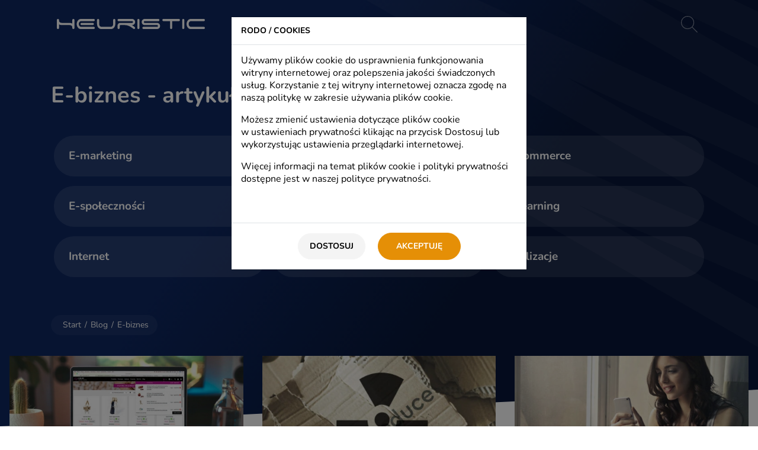

--- FILE ---
content_type: text/html; charset=UTF-8
request_url: https://www.heuristic.pl/blog/e-biznes/100-firma-w-internecie-wady-i-zalety-e-biznesu.html
body_size: 24304
content:
<!DOCTYPE html>
<html lang="pl">

<head>
	<meta charset="UTF-8">

	<meta name="viewport" content="width=device-width, initial-scale=1, maximum-scale=5">
	<meta http-equiv="X-UA-Compatible" content="IE=edge">

	<title>E-biznes - artykuły, informacje - blog firmowy</title>

	<link rel="apple-touch-icon" href="https://www.heuristic.pl/favs/apple-icon-180x180.png" sizes="180x180">
	<link rel="icon" type="image/png" href="https://www.heuristic.pl/favs/favicon-32x32.png" sizes="32x32">
	<link rel="shortcut icon" href="https://www.heuristic.pl/favs/favicon.ico">

	<meta name="csrf-param" content="_csrf">
<meta name="csrf-token" content="_P8Jckr2Mry0NIbB3NRQBWn-KdEWGzbKBH_DTG0AIDyYizkqD5JRjvJH9qm0hyFRUclxgCVUBLBDKJw5JFQRDA==">
	
	<meta name="google-site-verification" content="8WJZksJ9xA2FQq5PFx23jfKyJu1MEZMziEBrDPETmME" />
<meta name="google-site-verification" content="unUeS2anZB630zU5K4O3JTSmclmA7dqwQ6M0Ljmc0o0" />
<meta name="google-site-verification" content="8WJZksJ9xA2FQq5PFx23jfKyJu1MEZMziEBrDPETmME" />

<script type="e2d3685780c20a0ac16e74b9-text/javascript">
var dataLayer = window.dataLayer || [];
</script>

<script type="e2d3685780c20a0ac16e74b9-text/javascript">
// Define dataLayer and the gtag function.
window.dataLayer = window.dataLayer || [];
function gtag(){dataLayer.push(arguments);}// Set default consent to 'denied' as a placeholder
// Determine actual values based on your own requirements
gtag('consent', 'default', {
  'ad_storage': 'denied',
  'ad_user_data': 'denied',
  'ad_personalization': 'denied',
  'analytics_storage': 'denied',
});
console.log('denied');
</script>

<!-- Google Tag Manager -->
<script type="e2d3685780c20a0ac16e74b9-text/javascript">(function(w,d,s,l,i){w[l]=w[l]||[];w[l].push({'gtm.start':
new Date().getTime(),event:'gtm.js'});var f=d.getElementsByTagName(s)[0],
j=d.createElement(s),dl=l!='dataLayer'?'&l='+l:'';j.async=true;j.src=
'https://www.googletagmanager.com/gtm.js?id='+i+dl;f.parentNode.insertBefore(j,f);
})(window,document,'script','dataLayer','GTM-TCT8WKM');</script>
<!-- End Google Tag Manager -->

<meta property="og:site_name" content="Strona www">
<meta property="og:type" content="website">
<meta property="og:locale">
<meta property="og:title" content="E-biznes - artykuły, informacje - blog firmowy">
<meta property="twitter:title" content="E-biznes - artykuły, informacje - blog firmowy">
<meta name="description" content="Blog o e-biznesie czyli wszystko o prowadzeniu działalności biznesowej w internecie.">
<meta property="og:description" content="Blog o e-biznesie czyli wszystko o prowadzeniu działalności biznesowej w internecie.">
<meta property="twitter:description" content="Blog o e-biznesie czyli wszystko o prowadzeniu działalności biznesowej w internecie.">
<meta property="og:url" content="https://www.heuristic.pl/blog/e-biznes">
<meta property="twitter:url" content="https://www.heuristic.pl/blog/e-biznes">
<meta name="robots" content="index,follow">
<link href="https://www.heuristic.pl/blog/e-biznes" rel="canonical">
<link href="https://www.heuristic.pl/blog/e-biznes/100-firma-w-internecie-wady-i-zalety-e-biznesu.html?page=2&amp;per-page=9" rel="next">
<link href="/assets/css-compress/ea21a0cea7bd9027b667c896ee7505e3.css?v=1758023136" rel="stylesheet">
<script src="/assets/js-compress/e8d2a1c867ed82e0875e4e6b46a9ef1b.js?v=1758023136" type="e2d3685780c20a0ac16e74b9-text/javascript"></script>
						<script type="e2d3685780c20a0ac16e74b9-text/javascript">
				function allConsentGranted() {
				  gtag('consent', 'update', {
					'ad_user_data': 'granted',
					'ad_personalization': 'granted',
					'ad_storage': 'granted',
					'analytics_storage': 'granted'
				  });
				}
			  function consentGrantedAdStorage() {
			    gtag('consent', 'update', {
			      'ad_storage': 'granted'
			    });
			  }
			   function consentGrantedAdUserData() {
			    gtag('consent', 'update', {
			      'ad_user_data': 'granted'
			    });
			  }
			   function consentGrantedAdPersonalization() {
			    gtag('consent', 'update', {
			      'ad_personalization': 'granted'
			    });
			  }
			   function consentGrantedAnalyticsStorage() {
			    gtag('consent', 'update', {
			      'analytics_storage': 'granted'
			    });
			  }
			  
			  function consentDeniedAdStorage() {
			    gtag('consent', 'update', {
			      'ad_storage': 'denied'
			    });
			  }
			   function consentDeniedAdUserData() {
			    gtag('consent', 'update', {
			      'ad_user_data': 'denied'
			    });
			  }
			   function consentDeniedAdPersonalization() {
			    gtag('consent', 'update', {
			      'ad_personalization': 'denied'
			    });
			  }
			   function consentDeniedAnalyticsStorage() {
			    gtag('consent', 'update', {
			      'analytics_storage': 'denied'
			    });
			  }
			  
			  function fbMarketingAllow() {
				 fbq('consent', 'grant');
				 //console.log('fb allow');
			  }
			  function fbMarketingDeny() {
				  fbq('consent', 'revoke');
				  //console.log('fb deny'); 
			  }
			  
			  if(typeof gtag === "function") {
				  				  				  				  			  }
			  
			  if(typeof fbq === "function") {
		 		 		 		 		 		   fbMarketingDeny();
		 		 		 	 }
			</script>
				
		<style>
	:root {
		--loader-size: 50px;
--loader-color: #e58f06;

--imgLoader-size: 50px;
--imgLoader-color: #e58f06;

--pagesTop-ornamentRollIn-stroke: #ffa312;
--pagesTop-ornamentBck-stroke: rgba(255, 255, 255, 0.03);
--bigSlider-ornamentBck-stroke: rgba(255, 255, 255, 0.03);
--pagesTop-gradient: 125deg, rgb(13, 39, 98) 34%, rgb(7, 22, 57) 63%;


--pagesTop-ornamentBck-fill: rgba(255, 255, 255, 0.03);
--productsTop-ornamentBck-fill:  rgba(255, 255, 255, 0.03);

--pagesTop-ornamentBck-width: 210vw;
--pagesTop-ornamentBck-top: -150vw;
--pagesTop-ornamentBck-right: -135vw;
--pagesTop-ornamentBck-transform: rotate(0deg);

--mobile-pagesTop-ornamentBck-width: 300vw;
--mobile-pagesTop-ornamentBck-right: -240vw;
--mobile-pagesTop-ornamentBck-top: -150vw;

--header-height: 80px;
--header-fixed-height: 60px;

--pagesModule-paddingTop: 140px;
--mobile-header-height: 60px;
--mobile-header-fixed-height: 45px;
--mobile-menu-paddingTop: 70px;
--mobile-bigSlider-paddingTop: 100px;
--mobile-pagesModule-paddingTop: 100px;

--submenuTwoLevels-padding: 10px calc(50% - 650px) 50px calc(50% - 650px);
--submenu-padding: 10px 10px 0 10px;

--headerIcons-fill: rgba(255, 255,255, 0.5);
--headerIcons-hover-fill: #fff;
--headerIcons-active-fill: #fff;
--fixed-headerIcons-fill: rgba(255, 255, 255, 0.5);
--fixed-headerIcons-hover-fill: #fff;
--fixed-headerIcons-active-fill: #fff;
--headerPageIcons-fill: rgba(255, 255, 255, 0.5);
--headerPageIcons-hover-fill: #fff;
--headerPageIcons-active-fill: #fff;

--pagesBoxes-category38-slideUp;
--pagesBoxes-category65-slideUp;
--pagesBoxes-category66-slideUp;
--pagesBoxes-category67-slideUp;
--pagesBoxes-category68-slideUp;
--pagesBoxes-category73-slideUp;
--pagesBoxes-category74-slideUp;
--pagesBoxes-category76-slideUp;
--pagesBoxes-category77-slideUp;

--fixed-nav-bck: #0d2762;



--menuOverlay-bck: rgba(0, 0, 0, 0.5);

--logo-width: 250px;
--mobile-logo-width: 180px;
--mobile-page-logo-width: 180px;
--mobile-fixed-logo-width: 150px;

--mobile-owlDot-active-size: 13px;
--mobile-owlDot-active-margin: 5px;

--mobile-owlDot-size: 13px;
--mobile-owlDot-margin: 5px;

--logo-svg-fill: #fff;

--fixed-logo-width: 200px;
--fixed-logo-svg-fill: #fff;

--circle-radius: 50%;
--circleIcon-radius: 50%;

--page-logo-width: 250px;
--page-logo-svg-fill: #fff;

--menu-item-padding: 8px 5px 5px;
--menu-item-color: #fff;
--menu-item-font: 16px/1 "Font Regular";
--menu-item-transform: none;
--menu-item-border-height: 3px;
--menu-item-border-bck: transparent;
--menu-item-bck: transparent;

--menu-item-hover-color: #fff;
--menu-item-hover-bck: transparent;

--menu-item-border-hover-bck: #ffa312;

--menu-item-border-active-bck: #ffa312;


--menu-item-border-fixed-bck: transparent;
--menu-item-border-fixed-hover-bck: #ffa312;
--menu-item-border-fixed-active-bck: #ffa312;

--menu-item-fixed-color: #fff;
--menu-item-fixed-hover-color: #fff;

--menu-item-fixed-bck: transparent;
--menu-item-fixed-hover-bck: transparent;

--menu-item-fixed-active-color: #fff;

--submenu-bck: #0d2762;
--submenu-height: 200px;

--submenu-item-padding: 8px 0;
--submenu-item-color: #fff;
--submenu-item-font: 18px/1 "Font Regular";
--submenu-item-transform: none;
--submenu-item-border: 0;
--submenu-item-bck: transparent;



--submenu-item-hover-color: #fff;
--submenu-item-hover-border: 0;
--submenu-item-hover-bck: transparent;
--submenu-item-active-color: #fff;

--menu-item-border-active-hover-bck: #ffa312;
--menu-item-active-color: #fff;

--submenu-item-line-bck: rgba(255, 255, 255, 0.15);
--submenu-item-line-active-bck: rgba(255, 163, 18, 0.4);
--submenu-item-line-active-hover-bck: #ffa312;
--submenu-item-line-hover-bck: #ffa312;

--submenu2-bck: #0d2762;

--submenu2-item-padding: 7px 0;
--submenu2-item-color: #fff;
--submenu2-item-font: 16px/1 "Font Regular";
--submenu2-item-transform: none;
--submenu2-item-border: 0;
--submenu2-item-bck: transparent;


--submenu2-item-active-color: #ffa312;
--submenu2-item-active-hover-color: #ffa312;
--submenu2-item-hover-color: #ffa312;
--submenu2-item-hover-border: 0;
--submenu2-item-hover-bck: transparent;

--bigSlider-bck: #0d2762;
--bigSlider-gradient: 125deg, rgb(13, 39, 98) 34%, rgb(7, 22, 57) 63%;

--bigSliderLogos-marginTop: 90px;
--mobile-bigSliderLogos-marginTop: 30px;

--bigSlider-dots-marginTop: 30px;
--mobile-bigSlider-dots-marginTop: 15px;

--bigSliderLogos-opacity: 0.6;
--bigSliderLogos-hover-opacity: 1;

--bigSlider-left-color: #fff;
--bigSlider-left-font: 28px/1.4 "Font Regular", sans-serif;

--bigSlider-left-link-color: #ffa312;
--bigSlider-left-link-hover-color: #ffa312;
--bigSlider-left-link-font: 24px/2 "Font Regular", sans-serif;

--bigSlider-left-link-transform: none;

--bigSlider-left-link-decoration: none;
--bigSlider-left-link-hover-decoration: underline;

--bigSlider-ornament-fill: #ffa312;
--bigSlider-ornamentBck-fill: rgba(255, 255, 255, 0.03);

--bigSlider-right-font: 40px/1.5 "Font Bold", sans-serif;
--bigSlider-right-color: #fff;
--bigSlider-right-transform: none;
--bigSlider-right-align: left;

--mobile-contactSendBtn-padding: 10px 20px;
--mobile-contactSendBtn-width: 300px;

--btn1-font: 14px/1 "Font Bold", sans-serif;
--mobile-btn1-font: 14px/1 "Font Bold", sans-serif;
--btn1-color: #fff;
--btn1-bck: #e58f06;
--btn1-border: 1px solid #e58f06;
--btn1-radius: 25px;
--btn1-padding: 15px 30px;
--btn1-transform: uppercase;
--btn1-decoration: none;

--btn1-hover-color: #fff;
--btn1-hover-bck: #ffa312;
--btn1-hover-border: 1px solid #ffa312;
--btn1-hover-decoration: none;

--btn2-font: 14px/1 "Font Bold", sans-serif;
--btn2-color: #fff;
--btn2-bck: #0d2762;
--btn2-border: 1px solid #0d2762;
--btn2-radius: 25px;
--btn2-padding: 15px 30px;
--btn2-transform: uppercase;
--btn2-decoration: none;

--btn2-hover-color: #fff;
--btn2-hover-bck: #264385;
--btn2-hover-border: 1px solid #264385;
--btn2-hover-decoration: none;

--btnUpload-font: 14px/1 "Font Bold", sans-serif;
--btnUpload-color: #fff;
--btnUpload-bck: #e58f06;
--btnUpload-border: 1px solid #e58f06;
--btnUpload-radius: 25px;
--btnUpload-padding: 15px 30px;
--btnUpload-transform: uppercase;
--btnUpload-decoration: none;

--btnUpload-hover-color: #fff;
--btnUpload-hover-bck: #ffa312;
--btnUpload-hover-border: 1px solid #ffa312;
--btnUpload-hover-decoration: none;

--modal-thumb-ff-bck: #000;
--modal-track-ff-bck: #F4F4F4;
--modal-scrollbar-width: 5px;
--modal-track-radius: 0;
--modal-track-shadow: none;
--modal-track-bck: #F4F4F4;
--modal-thumb-radius: 0;
--modal-thumb-shadow: none;
--modal-thumb-bck: #aeaeae;

--modal-title-font: 14px/1 "Font Bold", sans-serif;
--mobile-modal-title-font: 14px/1 "Font Bold", sans-serif;
--modal-title-color: #000;
--modal-title-transform: uppercase;

--modal-font: 500 16px/21px "Font Regular", sans-serif;
--modal-color: #000;

--modal-h3-font: 16px/21px "Font Bold", sans-serif;
--modal-h3-color: #000;

--mobile-bigSlider-right-font: 35px/1.3 "Font Bold", sans-serif;
--mobile-bigSlider-left-font: 24px/1.4 "Font Regular", sans-serif;

--burger-fill: #fff;
--burger-fixed-fill: #fff;

--burgerOpen-size: 30px;
--burgerClose-size: 25px;

--mobile-menu-bck: #0d2762;

--mobile-menu-item-padding: 5px 15px;
--mobile-menu-item-font: 18px/24px "Font Regular", sans-serif;
--mobile-menu-item-transform: none;
--mobile-menu-item-color: #fff;
--mobile-menu-item-bck: #0d2762;
--mobile-menu-item-border: none;

--mobile-menu-item-active-color: #ffa312;
--mobile-menu-item-active-bck: #0d2762;

--mobile-submenu-bck: #0d2762;
--mobile-submenu-trigger-fill: #fff;

--mobile-submenu-item-padding: 5px 15px;
--mobile-submenu-item-font: 18px/24px "Font Regular", sans-serif;
--mobile-submenu-item-transform: none;
--mobile-submenu-item-color: #fff;
--mobile-submenu-item-bck: #0d2762;
--mobile-submenu-item-border: none;

--mobile-submenu-item-active-color: #ffa312;
--mobile-submenu-item-active-bck: #0d2762;

--mobile-submenu2-item-padding: 5px 15px;
--mobile-submenu2-item-font: 16px/24px "Font Regular", sans-serif;
--mobile-submenu2-item-transform: none;
--mobile-submenu2-item-color: #fff;
--mobile-submenu2-item-active-color: #ffa312;

--twoColumns-item-h3-font: 26px/1 "Font Bold", sans-serif;
--twoColumns-item-h3-color: #000;
--twoColumns-item-h3-transform: none;
--twoColumns-item-h3-margin: 50px 0 30px 0;

--twoColumns-item-content-font: 18px/26px "Font Regular", sans-serif;
--twoColumns-item-content-color: #000;
--twoColumns-content-font: 18px/26px "Font Regular", sans-serif;
--twoColumns-content-color: #000;

--mobile-twoColumns-item-content-font: 16px/26px "Font Regular", sans-serif;

--twoColumns-link-font: 18px/26px "Font Regular", sans-serif;
--twoColumns-link-color: #e58f06;
--twoColumns-link-decoration: none;
--twoColumns-link-hover-color: #ffa312;
--twoColumns-link-hover-decoration: underline;

--twoColumns-header-font: 38px/1 "Font Bold", sans-serif;
--twoColumns-header-color: #000;
--twoColumns-header-transform: none;
--twoColumns-header-ornament-height: 100px;
--twoColumns-header-ornament-radius: 40px;

--twoColumns-gallery-radius: 50%;
--twoColumns-gallery-magnifier-bottom: 2px;
--twoColumns-gallery-magnifier-right: 20%;

--slider10-separator-fill: #edf0f5;
--slider14-separator-fill: #edf0f5;
--slider45-separator-fill: #fdf6ee;
--slider43-separator-fill: #fff;


--mobile-twoColumns-header-ornament-height: 70px;
--mobile-twoColumns-header-ornament-radius: 30px;

--twoColumns-showMoreLess-font: 16px/18px "Font Regular", sans-serif;
--twoColumns-showMoreLess-color: #e58f06;
--twoColumns-showMoreLess-hover-color: #ffa312;

--twoColumns-showMoreLess-icon-font: 22px/1 "Font Regular", sans-serif;
--twoColumns-showMoreLess-icon-color: #e58f06;
--twoColumns-showMoreLess-icon-hover-color: #ffa312;

--tablet-twoColumns-header-ornament-height: 70px;
--tablet-twoColumns-header-ornament-radius: 30px;

--mobile-twoColumns-header-font: 26px/1 "Font Bold", sans-serif;

--mobile-twoColumns-header-ornament-height: 50px;
--mobile-twoColumns-header-ornament-radius: 25px;

--mobile-twoColumns-item-h3-font: 21px/1 "Font Bold", sans-serif;

--quoteLeft-customer-svg-size: 80px;
--quoteLeft-customer-svg-fill: #fff;

--quoteLeft-customer-svg-bck-radius: 50%;
--quoteLeft-customer-svg-bck-size: 150px;

--quoteLeft-customer-svg-bck: #0d2762;
--quoteLeft-customer-font: 20px/1 "Font Bold", sans-serif;
--quoteLeft-customer-color: #000;
--quoteLeft-customer-transform: none;
--quoteLeft-customer-margin: 0 0 20px 0;

--quoteLeft-link-font: 20px/1 "Font Regular", sans-serif;
--quoteLeft-link-color: #e58f06;
--quoteLeft-link-transform: none;
--quoteLeft-link-decoration: none;

--quoteLeft-link-hover-color: #ffa312;
--quoteLeft-link-hover-decoration: none;

--quoteLeft-quote-font: italic 18px/26px "Font Regular", sans-serif;
--quoteLeft-quote-color: #000;

--customers-name-font: 18px/1 "Font Bold", sans-serif;
--customers-name-color: #fff;
--customers-name-transform: none;
--customers-name-margin: 0 0 20px 0;

--customers-link-font: 16px/1 "Font Regular", sans-serif;
--customers-link-color: #e58f06;
--customers-link-transform: none;
--customers-link-decoration: none;

--customers-link-hover-color: #ffa312;
--customers-link-hover-decoration: none;

--customers-quote-font: italic 16px/1.4 "Font Regular", sans-serif;
--customers-quote-color: #fff;

--customers-dots-bck: rgba(229, 143, 6, 0.7);
--customers-dots-active-bck: rgba(229, 143, 6, 1);

--customers-quoteIcon-fill: rgba(255, 255, 255, 0.1);



--imagesCaptions-name-font: 18px/18px "Font Bold", sans-serif;
--imagesCaptions-name-color: #000;

--imagesCaptions-link-font: 16px/1em "Font Regular", sans-serif;
--imagesCaptions-link-color: #e58f06;
--imagesCaptions-link-decoration: none;

--imagesCaptions-link-hover-color: #ffa312;
--imagesCaptions-link-hover-decoration: none;



--pagesHomeWidget-bck: #edf0f5;
--pagesHomeWidget-separator-fill: #0d2762;
--pagesHomeWidget-header-bck: #0d2762;
--pagesHomeWidget-color: #000;
--pagesHomeWidget-item-radius: 0px;

--pagesHomeWidget-item-bck: #fff;

--pagesHomeWidget-item-title-align: left;
--pagesHomeWidget-item-title-transform: none;
--pagesHomeWidget-item-title-decoration: none;
--pagesHomeWidget-item-title-color: #152d69;
--pagesHomeWidget-item-title-font: 22px/1 "Font Bold", sans-serif;

--pagesHomeWidget-item-title-hover-decoration: none;
--pagesHomeWidget-item-title-hover-color: #e58f06;

--pagesHomeWidget-item-content-font: 16px/1.3 "Font Regular", sans-serif;
--pagesHomeWidget-item-content-color: #000;

--pagesHomeWidget-dot-bck: #b5bed0;
--pagesHomeWidget-dot-active-bck: #233b70;

--mobile-pagesHomeWidget-item-title-font: 18px/1 "Font Bold", sans-serif;
--mobile-pagesHomeWidget-item-content-font: 16px/1.3 "Font Regular", sans-serif;

--sliderContact-h3-font: 22px/1.3 "Font Bold", sans-serif;
--sliderContact-h3-marginTop: 0;
--sliderContact-h3-marginBottom: 40px;

--mobile-sliderContact-h3-font: 18px/1.3 "Font Bold", sans-serif;

--mobile-contactSite-header-font:  23px/1 "Font Bold", sans-serif;

--sliderContact-h4-font: 16px/1.2 "Font Regular", sans-serif;
--sliderContact-h4-marginTop: 40px;
--sliderContact-h4-marginBottom: 40px;

--sliderContact-svg-size: 48px;

--btnBrowse-color:  #000;
--btnBrowse-hover-color: #000;
--btnBrowse-font:  16px/1.2 "Font Regular", sans-serif;
--btnBrowse-transform: none;


--footer-bck: #e98f00;


--footer-separator-fill: #e98f00;

--footer-header-font: 24px/1 "Font Bold", sans-serif;
--mobile-footer-header-font: 21px/1 "Font Bold", sans-serif;

--footer-header-color: #fff;
--footer-header-transform: none;
--footer-header-decoration: none;
--footer-header-marginBottom: 10px;

--footer-header-hover-color: #fff;
--footer-header-hover-decoration: underline;

--footer-menu-font: 18px/1.3 "Font Regular", sans-serif;
--footer-menu-color: #fff;
--footer-menu-transform: none;
--footer-menu-decoration: none;

--footer-menu-hover-color: #fff;
--footer-menu-hover-decoration: underline;

--mobile-footerLogos-align: left;

--footerMenu-trigger-fill: #fff;

--copyrights-font: 14px/2 "Font Regular", sans-serif;
--mobile-copyrights-font: 14px/2 "Font Regular", sans-serif;
--mobile-copyrights-align: left;
--copyrights-color: #fff;
--copyrights-transform: none;


--copyrights-link-font: 14px/1 "Font Regular", sans-serif;
--copyrights-link-color: #fff;
--copyrights-link-transform: none;
--copyrights-link-decoration: none;

--copyrights-link-hover-color: #fff;
--copyrights-link-hover-decoration: none;

--pagesTop-bck: #0d2762;

--pagesTop-separator-fill: #fff;





--pagesTop-title-font: 38px/1.1 "Font Bold", sans-serif;
--pagesTop-title-color: #fff;
--pagesTop-title-transform: none;
--pagesTop-title-align: left;

--pagesTop-desc-font: 21px/24px "Font Regular", sans-serif;
--pagesTop-desc-color: #fff;
--pagesTop-desc-transform: none;
--pagesTop-desc-align: justify;

--pagesTop-desc-h2-font: 21px/24px "Font Regular", sans-serif;

--pagesTop-desc-h2-color: #fff;
--pagesTop-desc-h2-transform: none;
--pagesTop-desc-h2-align: left;

--pagesTop-desc-link-font:21px/24px "Font Regular", sans-serif;
--pagesTop-desc-link-color: #fff;
--pagesTop-desc-link-transform: none;
--pagesTop-desc-link-decoration: none;
--pagesTop-desc-link-hover-color: #fff;
--pagesTop-desc-link-hover-decoration: #underline;

--pagesTop-subcategory-font: 19px/1 "Font Bold", sans-serif;
--pagesTop-subcategory-color: #fff;
--pagesTop-subcategory-transform: none;
--pagesTop-subcategory-bck: rgba(255, 255, 255, 0.1);
--pagesTop-subcategory-padding: 25px;
--mobile-pagesTop-subcategory-padding: 15px;
--pagesTop-subcategory-radius: 40px;

--pagesTop-subcategory-hover-color: #fff;
--pagesTop-subcategory-hover-bck: #f8a500;

--mobile-pagesTop-subcategory-hover-bck: #f8a500;
--mobile-pagesTop-subcategory-hover-color: #fff;

--pagesTop-subcategory-desc-font: 18px/24px "Font Regular", sans-serif;
--pagesTop-subcategory-desc-color: #fff;

--pagesTop-subcategory-active-color: #fff;
--pagesTop-subcategory-active-bck: #f8a500;

---pagesTop-title-font: 28px/32px "Font Bold", sans-serif;

--mobile-pagesTop-title-font: 25px/32px "Font Bold", sans-serif;
--mobile-pagesTop-desc-font: 18px/1.3 "Font Bold", sans-serif;

--pagesTop-subcategory-desc-link-font: 500 18px/24px  "Font Regular", sans-serif;
--pagesTop-subcategory-desc-link-color: #fff;
--pagesTop-subcategory-desc-link-padding: 0px ;

--pagesTop-subcategory-desc-link-hover-color: #fff;
--pagesTop-subcategory-desc-link-decoration: none;
--pagesTop-subcategory-desc-link-hover-decoration: underline;

--pagesBreadcrumbs-height: 34px;
--pagesBreadcrumbs-bck: rgba(255, 255, 255, 0.05);
--pagesBreadcrumbs-padding: 10px 20px;
--pagesBreadcrumbs-color: #fff;
--pagesBreadcrumbs-font: 14px/1 "Font Regular", sans-serif;
--pagesBreadcrumbs-radius: 20px;

--pagesBreadcrumbs-link-font: 14px/1 "Font Regular", sans-serif;
--pagesBreadcrumbs-link-color: #fff;
--pagesBreadcrumbs-link-hover-color: #f8a500;

--pagesList-item-border: 1px solid #d2d2d2;

--pagesList-item-bck: #fff;
--pagesList-item-radius: 0px;

--pagesList-item-title-align: left;
--pagesList-item-title-transform: none;
--pagesList-item-title-decoration: none;
--pagesList-item-title-color: #152d69;
--pagesList-item-title-font: 22px/1 "Font Bold", sans-serif;

--pagesList-item-title-hover-decoration: none;
--pagesList-item-title-hover-color: #e58f06;

--pagesList-item-content-font: 16px/1.3 "Font Regular", sans-serif;
--pagesList-item-content-color: #000;

--mobile-pagesList-item-title-font: 18px/1 "Font Bold", sans-serif;
--mobile-pagesList-item-content-font: 16px/1.3 "Font Regular", sans-serif;

--pagesTop-separator-fill: #fdf6ee;
--pagesBottom-separator-fill: #e98f00;

--category80-pagesBottom-separator-fill: #e98f00;


--pagesTop-ornamentRollIn-fill: #f8a500;

--artTop-separator-fill: #fff;

--artTop-info-color: rgba(255, 255, 255, 0.7);
--artTop-info-font: 14px/1 "Font Regular", sans-serif;

--artTop-desc-color: #fff;
--artTop-desc-font: 20px/1.3 "Font Bold", sans-serif;
--mobile-artTop-desc-font: 18px/1.3 "Font Bold", sans-serif;

--artTop-desc-link-color: #fff;
--artTop-desc-link-font: 20px/1.3 "Font Bold", sans-serif;
--artTop-desc-link-decoration: none;

--artTop-desc-link-hover-color: #fff;
--artTop-desc-link-hover-decoration: underline;

--art-bck: #fff;
--art-color: #000;
--art-font: 18px/1.3 "Font Regular", sans-serif;
--art-hyphens: auto;
--art-align: justify;

--art-h2-font: 26px/1 "Font Bold", sans-serif;
--art-h2-color: #000;
--art-h2-margin: 30px 0 20px 0;
--art-h2-align: left;
--art-h2-transform: none;

--art-h3-font: 24px/1 "Font Bold", sans-serif;
--art-h3-color: #000;
--art-h3-margin: 30px 0 20px 0;
--art-h3-align: left;
--art-h3-transform: none;

--art-h4-font: 22px/1 "Font Bold", sans-serif;
--art-h4-color: #000;
--art-h4-margin: 30px 0 20px 0;
--art-h4-align: left;
--art-h4-transform: none;

--art-h5-font: 20px/1 "Font Bold", sans-serif;
--art-h5-color: #000;
--art-h5-margin: 30px 0 20px 0;
--art-h5-align: left;
--art-h5-transform: none;

--art-link-color: #e58f06;
--art-link-font: 18px/1.3 "Font Regular", sans-serif;
--art-link-decoration: none;

--art-link-hover-color: #ffa312;
--art-link-hover-decoration: underline;

--mobile-art-font: 18px/1.3 "Font Regular";
--mobile-art-h2-font: 18px/1.3 "Font Bold";
--mobile-art-h3-font: 18px/1.3 "Font Bold";

--artContact-bck: #f3f4f8;
--artContact-font: 16px/1.3 "Font Bold", sans-serif;
--artContact-color: #0d2762;
--artContact-align : right;
--artContact-transform: none;

--artContact-header-font: 22px/1 "Font Bold", sans-serif;
--artContact-header-color: #0d2762;
--artContact-header-transform: none;

--artTable-header-padding: 10px;
--artTable-cell-border: 1px solid #e0e0e0;
--artTable-cell-font: 18px/1.3 "Font Regular";
--artTable-cell-hover-bck: #fafafa;

--artTableScrollbar-thumb-ff-bck: #e98f00;
--artTableScrollbar-track-ff-bck: #ededed;

--pagesTop-subcategories-dot: rgba(255, 255, 255, 0.3);
--pagesTop-subcategories-hover-dot: rgba(206, 131, 12, 0.8);
--pagesTop-subcategories-active-dot: #e98f00;

--categoryTop-btn-svg-size: 32px;
--categoryTop-btn-svg-fill: rgba(255, 255, 255, 0.8);
--categoryTop-btn-svg-hover-fill: #fff;

--categoryTop-btn-padding: 15px 25px;
--categoryTop-paddingBottom: 50px;

--contactSite-mail-font: 18px/1 "Font Regular", sans-serif;
--contactSite-mail-color: #000;
--contactSite-mail-hover-color: #e98f00;
--contactSite-mail-decoration: none;

--contactSite-form-svg-fill: #000;
--contactSite-form-svg-size: 25px;

--contactSite-input-border: 1px solid #cccdcf;
--contactSite-input-font: 18px/1 "Font Regular", sans-serif;
--contactSite-input-color: #000;
--contactSite-input-radius: 50px;
--contactSite-input-padding: 25px 30px;

--contactSite-input-focus-border: 1px solid #414141;

--contactSite-input-success-border: 1px solid green;

--contactSite-input-error-border: 1px solid red;

--contactSite-file-height: 70px;

--contactSite-label-font: 18px/1 "Font Regular", sans-serif;
--contactSite-label-color: #000;
--contactSite-label-top: 20px;
--contactSite-label-focus-top: -40px;
--contactSite-label-radius: 25px;

--contactSite-data-link-font: 18px/1 "Font Regular", sans-serif;
--contactSite-data-link-color: #000;
--contactSite-data-link-decoration: none;

--contactSite-data-link1-font: 20px/1 "Font Regular", sans-serif;
--contactSite-data-link1-color: #000;
--contactSite-data-link1-decoration: none;

--contactSite-data-link1-hover-color: #e98f00;
--contactSite-data-link1-hover-decoration: underline;


--contactSite-data-link2-font: 30px/1 "Font Regular", sans-serif;
--mobile-contactSite-data-link2-font: 25px/1 "Font Regular", sans-serif;

--contactSite-data-link2-color: #000;
--contactSite-data-link2-decoration: none;

--contactSite-data-link2-hover-color: #e98f00;
--contactSite-data-link2-hover-decoration: underline;

--contactSite-data-link3-font: 20px/1 "Font Regular", sans-serif;
--contactSite-data-link3-color: #fff;
--contactSite-data-link3-decoration: none;

--contactSite-data-link3-hover-color: #fff;
--contactSite-data-link3-hover-decoration: underline;


--checkbox-border: 0 0 0 1px #000;
--checkbox-checked-border: 0 0 0 1px #000;

--radio-border: 0 0 0 1px #000;
--radio-checked-bck: #e98f00;
--radio-checked-border: 0 0 0 1px #000;

--captchaInfo-font: 11px/1 "Font Regular", sans-serif;
--captchaInfo-color: #676767;

--captchaInfo-link-font: 11px/1 "Font Regular", sans-serif;
--captchaInfo-link-color: #676767;
--captchaInfo-link-decoration: none;

--captchaInfo-link-hover-color: #000;
--captchaInfo-link-hover-decoration: underline;

--captchaInfo-font: 11px/1 "Font Regular", sans-serif;
--captchaInfo-color: #676767;

--captchaInfo-link-hover-color: #000;
--captchaInfo-link-hover-decoration: underline;

--contactSite-data-font: 20px/1.3 "Font Regular", sans-serif;
--mobile-contactSite-data-font: 20px/1.3 "Font Regular", sans-serif;
--contactSite-data-color: #000;

--contactSite-data-svg-size: 32px;
--contactSite-data-svg-fill: #000;

--contactSite-data-link-font: 18px/1 "Font Regular", sans-serif;
--contactSite-data-link-color: #000;
--contactSite-data-link-decoration: none;

--contactSite-data-link-hover-color: #000;
--contactSite-data-link-hover-decoration: underline;

--switchTrack-bck: #F4F4F4;
--switchTrack-active-bck: #e58f06;
--switchThumb-active-bck: #fff;
--switchThumb-bck: #666;

--rodos-error-color: red;

--rodos-font: 16px/26px "Font Regular", sans-serif;
--rodos-color: #000;

--rodoBanner-bck: #fff;
--rodoBanner-color: #000;
--rodoBanner-font: 14px/1.2 "Font Regular", sans-serif;
--rodoBanner-shadow: 0px -3px 16px -4px rgba(66, 68, 90, 0.5);

--rodoBanner-bottom: 100px;
--rodoBanner-right: 15%;
--rodoBanner-left: 15%;

--mobile-rodoBanner-font: 12px/1.2 "Font Regular", sans-serif;

--banner-showRodoPopupTrigger-font: 14px/1.2 "Font Regular", sans-serif;
--banner-showRodoPopupTrigger-color: #000;
--banner-showRodoPopupTrigger-decoration: underline;

--banner-showRodoPopupTrigger-hover-color: #ffa312;
--banner-showRodoPopupTrigger-hover-decoration: underline;

--mobile-banner-showRodoPopupTrigger-font: 12px/1 "Font Regular", sans-serif;

--banner-btnRodoClose-font: 14px/1 "Font Bold", sans-serif;
--banner-btnRodoClose-color: #fff;
--banner-btnRodoClose-bck: #e58f06;
--banner-btnRodoClose-border: 1px solid #e58f06;
--banner-btnRodoClose-radius: 25px;
--banner-btnRodoClose-padding: 15px 20px;
--banner-btnRodoClose-transform: uppercase;
--banner-btnRodoClose-decoration: none;

--banner-btnRodoClose-hover-color: #fff;
--banner-btnRodoClose-hover-bck: #ffa312;
--banner-btnRodoClose-hover-border: 1px solid #ffa312;
--banner-btnRodoClose-hover-decoration: none;

--mobile-banner-btnRodoClose-font: 14px/1 "Font Bold", sans-serif;
--mobile-banner-btnRodoClose-padding: 14px 100px;

--banner-btnCookiesConfigurator-font: 14px/1 "Font Bold", sans-serif;
--banner-btnCookiesConfigurator-color: #000;
--banner-btnCookiesConfigurator-bck: #f4f4f4;
--banner-btnCookiesConfigurator-border: 1px solid #fff;
--banner-btnCookiesConfigurator-radius: 25px;
--banner-btnCookiesConfigurator-padding: 15px 20px;
--banner-btnCookiesConfigurator-transform: uppercase;
--banner-btnCookiesConfigurator-decoration: none;

--banner-btnCookiesConfigurator-hover-color: #fff;
--banner-btnCookiesConfigurator-hover-bck: #999;
--banner-btnCookiesConfigurator-hover-border: 1px solid #999;
--banner-btnCookiesConfigurator-hover-decoration: none;

--mobile-banner-btnCookiesConfigurator-font: 14px/1 "Font Bold", sans-serif;
--mobile-banner-btnCookiesConfigurator-padding: 14px 100px;

--btnRodoClose-font: 14px/1 "Font Bold", sans-serif;
--btnRodoClose-color: #fff;
--btnRodoClose-bck: #e58f06;
--btnRodoClose-border: 1px solid #e58f06;
--btnRodoClose-radius: 25px;
--btnRodoClose-padding: 15px 30px;
--btnRodoClose-transform: uppercase;
--btnRodoClose-decoration: none;

--btnRodoClose-hover-color: #fff;
--btnRodoClose-hover-bck: #ffa312;
--btnRodoClose-hover-border: 1px solid #ffa312;
--btnRodoClose-hover-decoration: none;


--checkbox-error-border: 0 0 0 1px red;



--list-dot-bck: #e98f00;


--columnsProportion-evenOdd-bck: #edf0f5;
--columnsProportion-evenOdd-header-color: #000;
--columnsProportion-evenOdd-header-ornament-bck: #d6dce6;
--columnsProportion-evenOdd-accordion-header-color: #000;
--columnsProportion-evenOdd-color: #000;



--columnsProportion-accordion-header-font: 28px/1 "Font Bold", sans-serif;
--columnsProportion-accordion-header-color: #000;

--mobile-columnsProportion-accordion-header-font: 22px/1 "Font Bold", sans-serif;
--mobile-columnsProportion-accordion-header-padding: 15px;
--mobile-columnsProportion-accordion-header-shadow: transparent;
--mobile-columnsProportion-accordion-header-bck: #f4f4f4;
--mobile-columnsProportion-accordion-header-radius: 25px;

--required-star-color: red;
--required-star-font: 16px/1.2 "Font Regular", sans-serif;

--sliderGallery-el-header-font: 34px/1 "Font Bold", sans-serif;
--sliderGallery-el-header-color: #0d2762;
--sliderGallery-el-header-transform: none;
--sliderGallery-el-header-ornament-height: 60px;

--mobile-sliderGallery-el-header-font: 24px/1 "Font Bold", sans-serif;


--cookies-round;
--cookies-bck: #1d3f8b;
--cookies-position: fixed;
--cookies-font: 500 16px/1 "Font Regular", sans-serif;
--cookies-border: none;
--cookies-color: #fff;
--cookies-shadow: none;
--cookies-radius: 20px;
--cookies-link-color: #fff;
--cookies-link-decoration: none;
--cookies-link-hover-color: #fff;
--cookies-link-hover-decoration: underline;
--cookies-padding: 10px 5px;


--faqPagesList-bck: #edf0f5;
--category73-pagesTop-separator-fill: #edf0f5;

--faqPagesList-el-bck: #d6dce6;
--faqPagesList-el-radius: 50px;

--faqPagesList-el-header-font: 18px/1.2 'Font Bold', sans-serif;
--faqPagesList-el-header-color: #0d2762;
--faqPagesList-el-header-decoration: none;
--faqPagesList-el-header-hover-color: #000;
--faqPagesList-el-header-hover-decoration: none;

--faqPagesList-el-font: 18px/1.2 'Font Regular', sans-serif;
--faqPagesList-el-color: #000;

--langSwitcher-font: 16px/1 'Font Regular', sans-serif;
--langSwitcher-color: #fff;
--langSwitcher-transform: uppercase;
--mobile-langsSwitcher-border: 1px solid rgba(255, 255, 255, 0.5);

--langSwitcher-hover-color: #fff;
--langSwitcher-hover-decoration: none;

--searchIcon-marginTop: 2px;

--searchResultsPage-header-font: 38px/1 "Font Bold", sans-serif;

--mobile-searchResultsPage-header-font: 24px/1 "Font Bold", sans-serif;


--searchResultsPage-header-color: #000;

--pagesSearchResult-border: 1px solid rgba(255, 255, 255, 0.4);

--pagesSearchResult-name-font: 18px 'Font Regular', sans-serif;
--pagesSearchResult-name-color: #fff;
--pagesSearchResult-name-decoration: none;
--pagesSearchResult-name-transform: none;

--pagesSearchResult-name-hover-color: #fff;
--pagesSearchResult-name-hover-decoration: underline;

--pagesSearchResults-header-font: 20px 'Font Bold', sans-serif;

--pagesSearchResults-header-color: #fff;
--pagesSearchResults-header-transform: none;

--pagesSearchInput-border: 1px solid #edf0f5;
--pagesSearchInput-radius: 50px;
--pagesSearchInput-color: #fff;
--pagesSearchInput-padding: 15px 35px;
--pagesSearchInput-font: 21px/1 'Font Regular'; 

--searchResultsPage-header-ornament-height: 100px;
--searchResultsPage-header-ornament-bck: #d6dce6;

--searchResultsPage-bck: #edf0f5;
--searchResultsPage-link-font: 21px/1.2 'Font Regular', sans-serif;
--searchResultsPage-link-color: #000;
--searchResultsPage-link-decoration: none;

--searchResultsPage-line-bck: #bfc7d5;
--searchResultsPage-dot: #e58f06;

--searchResultsPage-link-hover-color: #000;
--searchResultsPage-link-hover-decoration: underline;





--category36-pagesTop-separator-fill: #fdf6ee;
--category37-pagesTop-separator-fill: #edf0f5;
--category38-pagesTop-separator-fill: #fff;
--category40-pagesTop-separator-fill: #fff;
--category41-pagesTop-separator-fill: #fff;
--category42-pagesTop-separator-fill: #fff;
--category48-pagesTop-separator-fill: #edf0f5;
--category53-pagesTop-separator-fill: #fff;
--category61-pagesTop-separator-fill: #edf0f5;
--category62-pagesTop-separator-fill: #edf0f5;
--category63-pagesTop-separator-fill: #edf0f5;
--category64-pagesTop-separator-fill: #edf0f5;
--category65-pagesTop-separator-fill: #fff;
--category66-pagesTop-separator-fill: #fff;
--category67-pagesTop-separator-fill: #fff;
--category68-pagesTop-separator-fill: #fff;

--category71-pagesTop-separator-fill: #edf0f5;
--category72-pagesTop-separator-fill: #fdf6ee;
--category73-pagesTop-separator-fill: #fff;
--category74-pagesTop-separator-fill: #fff;
--category78-pagesTop-separator-fill: #fff;
--category80-pagesTop-separator-fill: #edf0f5;
--category81-pagesTop-separator-fill: #fff;
--category82-pagesTop-separator-fill: #fff;
--category84-pagesTop-separator-fill: #fff;

--category36-slider10-separator-fill: #e98f00;
--category40-slider11-separator-fill: #e98f00;

--category40-slider15-separator-fill: #fdf6ee;
--category40-slider12-separator-fill: #0d2762;
--category40-slider14-separator-fill: #0d2762;

--category41-slider15-separator-fill: #fdf6ee;
--category41-slider12-separator-fill: #fff;
--category41-slider14-separator-fill: #0d2762;

---category41-slider41-separator-fill: #fff;

--category42-slider15-separator-fill: #fdf6ee;
--category42-slider12-separator-fill: #0d2762;


--category44-slider26-separator-fill: #fdf6ee;


--category45-slider28-separator-fill: #fff;
--category45-slider15-separator-fill: #edf0f5;
--category45-slider11-separator-fill: #fff;
--category45-slider14-separator-fill: #fdf6ee;
--category45-slider12-separator-fill: #edf0f5;
--category45-slider42-separator-fill: #0d2762;

--category45-separator-fill: #e98f00;


--category45-pagesWidget89-separator-fill: #0d2762;


--category46-slider29-separator-fill: #fff;
--category46-slider15-separator-fill: #edf0f5;
--category46-slider11-separator-fill: #fff;
--category46-slider14-separator-fill: #0d2762;
--category46-slider13-separator-fill: #fff;
--category46-slider12-separator-fill: #edf0f5;
--category46-slider42-separator-fill: #fdf6ee;
--category46-slider12-separator-fill: #edf0f5;



--category47-slider30-separator-fill: #fff;
--category47-slider15-separator-fill: #0d2762;
--category47-slider11-separator-fill: #fff;
--category47-slider14-separator-fill: #fdf6ee;
--category47-slider13-separator-fill: #edf0f5;
--category47-slider12-separator-fill: #edf0f5;

--category52-slider31-separator-fill: #fff;
--category52-slider14-separator-fill: #fdf6ee;
--category52-slider12-separator-fill: #fff;
--category52-slider13-separator-fill: #edf0f5;
--category52-slider11-separator-fill: #0d2762;
--category52-slider15-separator-fill: #edf0f5;

--category53-slider14-separator-fill: #0d2762;
--category53-slider13-separator-fill: #fdf6ee;

--category54-slider33-separator-fill: #fff;
--category54-slider14-separator-fill: #edf0f5;
--category54-slider11-separator-fill: #fff;
--category54-slider13-separator-fill: #fdf6ee;
--category54-slider12-separator-fill: #edf0f5;

--category55-slider35-separator-fill: #fff;
--category55-slider15-separator-fill: #edf0f5;
--category55-slider11-separator-fill: #0d2762;
--category55-slider13-separator-fill: #fdf6ee;
--category55-slider12-separator-fill: #0d2762;

--category56-slider36-separator-fill: #fff;
--category56-slider15-separator-fill: #edf0f5;
--category56-slider11-separator-fill: #0d2762;
--category56-slider13-separator-fill: #fdf6ee;
--category56-slider12-separator-fill: #0d2762;

--category58-slider37-separator-fill: #fff;
--category58-slider15-separator-fill: #fdf6ee;
--category58-slider12-separator-fill: #0d2762;

--category59-slider38-separator-fill: #fff;
--category59-slider15-separator-fill: #fdf6ee;
--category59-slider12-separator-fill: #0d2762;

--category60-slider15-separator-fill: #fdf6ee;
--category60-slider12-separator-fill: #0d2762;
--category60-slider40-separator-fill: #fff;

--category72-slider27-separator-fill: #edf0f5;
--category72-slider22-separator-fill: #e98f00;

--category79-slider39-separator-fill: #fff;
--category79-slider15-separator-fill: #fdf6ee;
--category79-slider12-separator-fill: #fff;
--category79-slider34-separator-fill: #0d2762;

--category83-slider41-separator-fill: #fff;
--category83-slider15-separator-fill: #edf0f5;
--category83-slider11-separator-fill: #0d2762;
--category83-slider14-separator-fill: #fdf6ee;
--category83-slider12-separator-fill: #0d2762;

--category81-slider11-separator-fill: #0d2762;
--category81-slider12-separator-fill: #edf0f5;
--category81-slider15-separator-fill: #0d2762;
--category81-slider14-separator-fill: #fdf6ee;

--category82-slider11-separator-fill: #0d2762;
--category82-slider12-separator-fill: #edf0f5;
--category82-slider15-separator-fill: #0d2762;
--category82-slider14-separator-fill: #fdf6ee;


--category84-slider11-separator-fill: #0d2762;
--category84-slider12-separator-fill: #edf0f5;
--category84-slider15-separator-fill: #0d2762;
--category84-slider14-separator-fill: #fdf6ee;

--slider11-separator-fill: #fdf6ee;
--slider12-separator-fill: #fff;
--slider13-separator-fill: #fff;
--slider19-separator-fill: #edf0f5;
--slider20-separator-fill: #e98f00;
--slider9-separator-fill: #fdf6ee;
--slider15-separator-fill: #0d2762;
--slider16-separator-fill: #e98f00;
--slider21-separator-fill: #e98f00;
--slider22-separator-fill: #0d2762;
--slider23-separator-fill: #edf0f5;
--slider24-separator-fill: #fdf6ee;
--slider25-separator-fill: #edf0f5;
--slider26-separator-fill: #0d2762;
--slider27-separator-fill: #e98f00;
--slider11-separator-fill: #fdf6ee;
--slider34-separator-fill: #edf0f5;

--slider32-separator-fill: #e98f00;


--multiscenesSeparator-bck: transparent;


--scene58-separator-fill: #fdf6ee;
--scene59-separator-fill: #0d2762;
--scene60-separator-fill: #e98f00;
--scene61-separator-fill: #edf0f5;
--scene62-separator-fill: #fff;
--scene63-separator-fill: #e98f00;
--scene372-separator-fill: #e98f00;

--sliderGallery-photoCircle-bck: #fff;

--circleIcon-radius;

--pagination-link-font: 16px/1 'Font Regular', sans-serif;
--pagination-link-color: #000;
--pagination-link-bck: #fff;
--pagination-link-border: 1px solid #d3d3d3;
--pagination-link-padding: 10px;
--pagination-link-transform: none;
--pagination-link-decoration: none;
--pagination-link-radius: 2px;
--pagination-radius: 10px;
--pagination-link-hover-color: #000;
--pagination-link-hover-bck: #efefef;
--pagination-link-hover-border: 1px solid #d3d3d3;
--pagination-link-hover-decoration: none;
--pagination-link-active-font: 16px/1 'Font Regular', sans-serif;
--pagination-link-active-color: #fff;
--pagination-link-active-bck: #000;
--pagination-link-active-border: 1px solid #d3d3d3;
--pagination-link-active-hover-color: #fff;
--pagination-link-active-hover-bck: #606060;
--pagination-link-active-hover-border: 1px solid #d3d3d3;
--pagination-link-active-hover-decoration: none;
--pagination-disabled-color: #000;
--pagination-disabled-bck: #f9f9f9;
--pagination-disabled-border: 1px solid #efefef;
--pagination-disabled-font: 16px/1 'Font Regular', sans-serif;
--pagination-svg-width: 13px;
					}
			.footer-separator {
			background: var(--footer-separator-fill);
		}
		.footer-separator {
			position: relative;
		}
				#pagesTopBck .rollIn path {
			stroke: var(--pagesTop-ornamentRollIn-stroke) !important;
		}
				#pagesTopBck .rollIn svg {
			fill: var(--pagesTop-ornamentRollIn-fill) !important;
		}
				#pagesTopBck .separator {
			background: var(--pagesTop-separator-fill);
		}
		input[type="checkbox"]:checked + .label-text::before {
		background: url(/files/admin/icons/input-check.svg) center center no-repeat;
	}
	.disabledCheckbox input[type="checkbox"]:checked + .label-text::before {
	  box-shadow: 0 0 0 1px #333;
		background: url(/files/admin/icons/input-check-disabled.svg) center center no-repeat;
	}
		</style>
</head>
<body class="heur  index   ">
	<script type="e2d3685780c20a0ac16e74b9-text/javascript">
	if(document.documentElement["clientWidth"] <= 992) {
		document.cookie = 'smallresolution=true; path=/; max-age=${60 * 60 * 24 * 14};';
	}
	</script>
		<div id="responsive-x-768" class="">
        <nav class="navbar">
        
<ul class="nav">
          <li class="nav-item hasSubmenu">
          <a class="level2" href="/firma" title="Firma" data-redirect="/firma/o-nas">
              <span>Firma</span>
          </a>
    
                        <div class="plus-minus d-flex d-lg-none">
                  <span class="plus"><svg width="24" height="24" viewBox="0 0 26 26" xmlns="http://www.w3.org/2000/svg" fill-rule="evenodd" clip-rule="evenodd"><path d="M11 11v-11h1v11h11v1h-11v11h-1v-11h-11v-1h11z"/></svg></span>
                  <span class="minus" style="display: none;"><svg width="24" height="24" viewBox="0 0 26 26" xmlns="http://www.w3.org/2000/svg" fill-rule="evenodd" clip-rule="evenodd"><path d="M0 12v1h23v-1h-23z"/></svg></span>
              </div>
              <ul class="submenu">
                                        <li class="nav-item2">
                          <a class="level3" href="/firma/o-nas" data-redirect="">
                              <span>O nas</span>
                          </a>
                                                </li>
                                        <li class="nav-item2">
                          <a class="level3" href="/firma/faq" data-redirect="">
                              <span>FAQ</span>
                          </a>
                                                </li>
                                        <li class="nav-item2">
                          <a class="level3" href="/firma/praca" data-redirect="">
                              <span>Praca</span>
                          </a>
                                                </li>
                                </ul>
            
            </li>

          <li class="nav-item hasSubmenu">
          <a class="level2" href="/oferta" title="Oferta" data-redirect="">
              <span>Oferta</span>
          </a>
    
                        <div class="plus-minus d-flex d-lg-none">
                  <span class="plus"><svg width="24" height="24" viewBox="0 0 26 26" xmlns="http://www.w3.org/2000/svg" fill-rule="evenodd" clip-rule="evenodd"><path d="M11 11v-11h1v11h11v1h-11v11h-1v-11h-11v-1h11z"/></svg></span>
                  <span class="minus" style="display: none;"><svg width="24" height="24" viewBox="0 0 26 26" xmlns="http://www.w3.org/2000/svg" fill-rule="evenodd" clip-rule="evenodd"><path d="M0 12v1h23v-1h-23z"/></svg></span>
              </div>
              <ul class="submenu">
                                        <li class="nav-item2">
                          <a class="level3" href="/oferta/strony-internetowe" data-redirect="">
                              <span>Strony internetowe</span>
                          </a>
                                                        <div class="plus-minus d-flex d-lg-none ">
                                  <span class="plus"><svg width="24" height="24" viewBox="0 0 26 26" xmlns="http://www.w3.org/2000/svg" fill-rule="evenodd" clip-rule="evenodd"><path d="M11 11v-11h1v11h11v1h-11v11h-1v-11h-11v-1h11z"/></svg></span>
                                  <span class="minus" style="display: none;"><svg width="24" height="24" viewBox="0 0 26 26" xmlns="http://www.w3.org/2000/svg" fill-rule="evenodd" clip-rule="evenodd"><path d="M0 12v1h23v-1h-23z"/></svg></span>
                              </div>
                              <ul class="submenu2">
                                                                <li class="nav-item3">
                                      <a class="level4" href="/oferta/strony-internetowe/strony-firmowe" data-redirect="">
                                          <span>Strony firmowe</span> <span class="dot"></span>
                                     </a>
                                  </li>
                                                                <li class="nav-item3">
                                      <a class="level4" href="/oferta/strony-internetowe/landing-page" data-redirect="">
                                          <span>Landing page</span> <span class="dot"></span>
                                     </a>
                                  </li>
                                                                <li class="nav-item3">
                                      <a class="level4" href="/oferta/strony-internetowe/katalogi-produktow" data-redirect="">
                                          <span>Katalogi produktów</span> <span class="dot"></span>
                                     </a>
                                  </li>
                                                                <li class="nav-item3">
                                      <a class="level4" href="/oferta/strony-internetowe/strony-wcag" data-redirect="">
                                          <span>Strony WCAG 2.1</span> <span class="dot"></span>
                                     </a>
                                  </li>
                                                                <li class="nav-item3">
                                      <a class="level4" href="/oferta/strony-internetowe/strony-dla-deweloperow" data-redirect="">
                                          <span>Strony dla deweloperów</span> <span class="dot"></span>
                                     </a>
                                  </li>
                                                            </ul>
                                                </li>
                                        <li class="nav-item2">
                          <a class="level3" href="/oferta/e-commerce" data-redirect="">
                              <span>E-commerce</span>
                          </a>
                                                        <div class="plus-minus d-flex d-lg-none ">
                                  <span class="plus"><svg width="24" height="24" viewBox="0 0 26 26" xmlns="http://www.w3.org/2000/svg" fill-rule="evenodd" clip-rule="evenodd"><path d="M11 11v-11h1v11h11v1h-11v11h-1v-11h-11v-1h11z"/></svg></span>
                                  <span class="minus" style="display: none;"><svg width="24" height="24" viewBox="0 0 26 26" xmlns="http://www.w3.org/2000/svg" fill-rule="evenodd" clip-rule="evenodd"><path d="M0 12v1h23v-1h-23z"/></svg></span>
                              </div>
                              <ul class="submenu2">
                                                                <li class="nav-item3">
                                      <a class="level4" href="/oferta/e-commerce/sklepy-internetowe" data-redirect="">
                                          <span>Sklepy internetowe</span> <span class="dot"></span>
                                     </a>
                                  </li>
                                                                <li class="nav-item3">
                                      <a class="level4" href="/oferta/e-commerce/rozwoj-sklepow" data-redirect="">
                                          <span>Rozwój sklepów</span> <span class="dot"></span>
                                     </a>
                                  </li>
                                                                <li class="nav-item3">
                                      <a class="level4" href="/oferta/e-commerce/marketing-sklepow" data-redirect="">
                                          <span>Marketing sklepów</span> <span class="dot"></span>
                                     </a>
                                  </li>
                                                            </ul>
                                                </li>
                                        <li class="nav-item2">
                          <a class="level3" href="/oferta/e-marketing" data-redirect="">
                              <span>E-marketing</span>
                          </a>
                                                        <div class="plus-minus d-flex d-lg-none ">
                                  <span class="plus"><svg width="24" height="24" viewBox="0 0 26 26" xmlns="http://www.w3.org/2000/svg" fill-rule="evenodd" clip-rule="evenodd"><path d="M11 11v-11h1v11h11v1h-11v11h-1v-11h-11v-1h11z"/></svg></span>
                                  <span class="minus" style="display: none;"><svg width="24" height="24" viewBox="0 0 26 26" xmlns="http://www.w3.org/2000/svg" fill-rule="evenodd" clip-rule="evenodd"><path d="M0 12v1h23v-1h-23z"/></svg></span>
                              </div>
                              <ul class="submenu2">
                                                                <li class="nav-item3">
                                      <a class="level4" href="/oferta/e-marketing/reklamy-google-ads" data-redirect="">
                                          <span>Reklamy Google Ads</span> <span class="dot"></span>
                                     </a>
                                  </li>
                                                                <li class="nav-item3">
                                      <a class="level4" href="/oferta/e-marketing/reklamy-facebook-ads" data-redirect="">
                                          <span>Reklamy Facebook Ads</span> <span class="dot"></span>
                                     </a>
                                  </li>
                                                                <li class="nav-item3">
                                      <a class="level4" href="/oferta/e-marketing/pozycjonowanie" data-redirect="">
                                          <span>Pozycjonowanie</span> <span class="dot"></span>
                                     </a>
                                  </li>
                                                            </ul>
                                                </li>
                                        <li class="nav-item2">
                          <a class="level3" href="/oferta/pozostale-uslugi" data-redirect="">
                              <span>Pozostałe usługi</span>
                          </a>
                                                        <div class="plus-minus d-flex d-lg-none ">
                                  <span class="plus"><svg width="24" height="24" viewBox="0 0 26 26" xmlns="http://www.w3.org/2000/svg" fill-rule="evenodd" clip-rule="evenodd"><path d="M11 11v-11h1v11h11v1h-11v11h-1v-11h-11v-1h11z"/></svg></span>
                                  <span class="minus" style="display: none;"><svg width="24" height="24" viewBox="0 0 26 26" xmlns="http://www.w3.org/2000/svg" fill-rule="evenodd" clip-rule="evenodd"><path d="M0 12v1h23v-1h-23z"/></svg></span>
                              </div>
                              <ul class="submenu2">
                                                                <li class="nav-item3">
                                      <a class="level4" href="/oferta/pozostale-uslugi/hosting-stron-i-sklepow" data-redirect="">
                                          <span>Hosting stron i sklepów</span> <span class="dot"></span>
                                     </a>
                                  </li>
                                                            </ul>
                                                </li>
                                </ul>
            
            </li>

          <li class="nav-item hasSubmenu">
          <a class="level2" href="/realizacje" title="Realizacje" data-redirect="">
              <span>Realizacje</span>
          </a>
    
                        <div class="plus-minus d-flex d-lg-none">
                  <span class="plus"><svg width="24" height="24" viewBox="0 0 26 26" xmlns="http://www.w3.org/2000/svg" fill-rule="evenodd" clip-rule="evenodd"><path d="M11 11v-11h1v11h11v1h-11v11h-1v-11h-11v-1h11z"/></svg></span>
                  <span class="minus" style="display: none;"><svg width="24" height="24" viewBox="0 0 26 26" xmlns="http://www.w3.org/2000/svg" fill-rule="evenodd" clip-rule="evenodd"><path d="M0 12v1h23v-1h-23z"/></svg></span>
              </div>
              <ul class="submenu">
                                        <li class="nav-item2">
                          <a class="level3" href="/realizacje/strony-firmowe" data-redirect="">
                              <span>Strony firmowe</span>
                          </a>
                                                </li>
                                        <li class="nav-item2">
                          <a class="level3" href="/realizacje/landing-pages" data-redirect="">
                              <span>Landing pages</span>
                          </a>
                                                </li>
                                        <li class="nav-item2">
                          <a class="level3" href="/realizacje/sklepy-internetowe" data-redirect="">
                              <span>Sklepy internetowe</span>
                          </a>
                                                </li>
                                        <li class="nav-item2">
                          <a class="level3" href="/realizacje/referencje" data-redirect="">
                              <span>Referencje</span>
                          </a>
                                                </li>
                                        <li class="nav-item2">
                          <a class="level3" href="/realizacje/klienci" data-redirect="">
                              <span>Klienci</span>
                          </a>
                                                </li>
                                </ul>
            
            </li>

          <li class="nav-item hasSubmenu active">
          <a class="level2 active" href="/blog" title="Blog" data-redirect="">
              <span>Blog</span>
          </a>
    
                        <div class="plus-minus d-flex d-lg-none">
                  <span class="plus"><svg width="24" height="24" viewBox="0 0 26 26" xmlns="http://www.w3.org/2000/svg" fill-rule="evenodd" clip-rule="evenodd"><path d="M11 11v-11h1v11h11v1h-11v11h-1v-11h-11v-1h11z"/></svg></span>
                  <span class="minus" style="display: none;"><svg width="24" height="24" viewBox="0 0 26 26" xmlns="http://www.w3.org/2000/svg" fill-rule="evenodd" clip-rule="evenodd"><path d="M0 12v1h23v-1h-23z"/></svg></span>
              </div>
              <ul class="submenu">
                                        <li class="nav-item2">
                          <a class="level3" href="/blog/e-marketing" data-redirect="">
                              <span>E-marketing</span>
                          </a>
                                                </li>
                                        <li class="nav-item2 active">
                          <a class="level3 active" href="/blog/e-biznes" data-redirect="">
                              <span>E-biznes</span>
                          </a>
                                                </li>
                                        <li class="nav-item2">
                          <a class="level3" href="/blog/e-commerce" data-redirect="">
                              <span>E-commerce</span>
                          </a>
                                                </li>
                                        <li class="nav-item2">
                          <a class="level3" href="/blog/seo" data-redirect="">
                              <span>SEO</span>
                          </a>
                                                </li>
                                        <li class="nav-item2">
                          <a class="level3" href="/blog/realizacje" data-redirect="">
                              <span>Realizacje</span>
                          </a>
                                                </li>
                                </ul>
            
            </li>

          <li class="nav-item">
          <a class="level2" href="/kontakt" title="Kontakt" data-redirect="">
              <span>Kontakt</span>
          </a>
    
            
            </li>

        
        <li class="langSwitcher w-100 align-items-center pt-3">
                                        <div id="pagesSearchBoxIconMob" class="d-flex ms-2 align-self-center"></div>
                    </li>
    
</ul>
    <div class="separator slanted position-relative"></div>
    </nav>
</div>


<div id="header-main" class="fixed-top notnarrow start-0 end-0 notHome">
	<div class="container-md-fluid headerMainContainer container-lg-fluid px-5 mx-xl-5 mx-0 notnarrow d-flex justify-content-between menuCenter">
        <div id="rodoBannerOverlay" class="d-none"></div>
        <div class="navbarLogo  d-flex align-items-center">
            <!-- <a href="/" title="logoTitle"> -->
                                                                    <div class="page-logo-cont categoryList">
                        <a aria-label="Heuristic - strony www, sklepy internetowe, e-marketing" class="logo" href="/">
                                                            <svg xmlns="http://www.w3.org/2000/svg" xml:space="preserve" width="947.271" height="61.29" style="shape-rendering:geometricPrecision;text-rendering:geometricPrecision;image-rendering:optimizeQuality;fill-rule:evenodd;clip-rule:evenodd" viewBox="0 0 33891 2193"><path d="M6939 856H5662c-67 0-127 23-180 68-45 52-68 105-68 172 0 68 23 128 68 173 53 45 113 68 180 68h1277V856zm0-856v481H5602c-120 0-218 22-293 67-67 38-127 90-172 150-45 61-68 128-83 203-15 68-30 135-30 195 0 61 15 128 30 203 15 68 38 135 83 195 45 61 105 113 172 151 75 45 173 67 293 67h1337v481H5437c-135 0-263-30-375-98-106-67-203-158-278-263s-135-225-181-353c-37-127-60-255-60-383 0-127 23-255 68-383 38-127 105-247 188-352 82-106 180-196 293-263 120-68 247-98 398-98h1449zM4025 1952c0 68-22 128-75 173-45 45-105 68-173 68-67 0-127-23-172-68-53-45-75-105-75-173v-112c0-105-23-188-68-255-45-61-98-113-165-151-60-37-128-60-195-75-76-15-136-22-196-22H1119c-105 0-210-15-323-38-105-30-210-67-300-120v773c0 68-23 128-75 173-46 45-106 68-173 68-68 0-128-23-173-68-52-45-75-105-75-173V240c0-67 23-120 75-172C120 23 180 0 248 0c67 0 127 23 173 68 52 52 75 105 75 172v90c0 106 22 196 60 263 45 68 97 120 157 158 68 38 136 68 211 83 67 15 135 22 195 22h1787c105 0 211 15 323 38 105 30 203 67 301 120V240c0-67 22-120 75-172 45-45 105-68 172-68 68 0 128 23 173 68 53 52 75 105 75 172v1712zm25676-856c0-127 22-255 68-383 37-127 105-247 187-352 75-106 180-196 293-263 120-68 248-98 398-98h2996c68 0 128 23 173 68 53 52 75 105 75 172 0 68-22 128-75 173-45 45-105 68-173 68h-2891c-120 0-218 22-285 67-75 38-135 90-180 150-38 61-68 128-83 203-15 68-22 135-22 195 0 61 7 128 22 203 15 68 45 135 83 195 45 61 105 113 180 151 67 45 165 67 285 67h2891c68 0 128 23 173 68 53 45 75 105 75 172 0 68-22 128-75 173-45 45-105 68-173 68h-3048c-143 0-263-30-376-98-105-67-203-158-278-263s-135-225-180-353c-38-127-60-255-60-383zm-511 856c0 68-30 128-75 173s-105 68-172 68c-68 0-128-23-181-68-45-45-67-105-67-173V240c0-67 22-120 67-172 53-45 113-68 181-68 67 0 127 23 172 68 45 52 75 105 75 172v1712zM27936 0c68 0 120 23 173 68 45 52 67 105 67 172 0 68-22 128-67 173-53 45-105 68-173 68h-1524v1471c0 68-23 128-75 173-46 45-105 68-173 68s-128-23-173-68c-53-45-75-105-75-173V481h-1540c-60-8-112-30-157-76-45-44-68-97-68-165 0-67 23-120 68-172 52-45 105-68 180-68h3537zm-7825 1337c-90 0-180-15-263-53-82-30-158-82-218-142-60-61-112-128-150-211-30-82-52-165-52-263 0-90 22-180 52-263 38-75 90-150 150-210s136-105 218-142c83-38 173-53 263-53h3124c68 0 128 23 173 68 52 52 75 105 75 172 0 68-23 128-75 173-45 45-105 68-173 68h-3131c-53 0-98 22-136 52-37 38-60 83-60 135 0 53 23 98 60 136 38 30 83 52 136 52h2846c90 0 180 15 263 53 90 37 157 82 225 142 60 60 105 136 142 218 38 75 53 165 53 263 0 90-15 180-53 263-37 75-82 150-142 210-68 60-135 105-225 135-83 38-173 53-263 53h-3117c-67 0-128-23-180-68-45-45-68-105-68-173 0-67 23-127 68-172 52-45 113-68 180-68h3132c52 0 97-22 135-52 37-38 60-83 60-128 0-53-23-98-60-135-38-38-83-60-135-60h-2854zm-1194 615c0 68-23 128-75 173-45 45-105 68-173 68-67 0-128-23-173-68-52-45-75-105-75-173V240c0-67 23-120 75-172 45-45 106-68 173-68 68 0 128 23 173 68 52 52 75 105 75 172v1712zm-1720-615c98 60 188 120 286 187 97 61 195 136 293 211 37 30 75 60 97 97 30 30 45 75 45 120 0 68-30 128-75 173s-105 68-173 68c-60 0-120-23-172-68-143-105-286-202-436-293-150-97-300-180-458-255-158-68-323-128-496-173-172-45-353-67-540-67h-1022c-45 7-82 30-112 60-30 37-45 75-45 127v428c0 68-23 128-75 173-46 45-106 68-173 68-68 0-128-23-173-68s-75-105-75-173v-480c0-90 15-165 53-240 30-75 75-143 127-196 60-60 120-97 195-135 76-30 158-45 248-45h2726c53 0 98-15 135-52 38-38 61-83 61-136 0-52-23-90-61-127-37-38-82-60-135-60h-3101c-68 0-128-23-173-68s-75-105-75-173c0-67 30-120 75-172 45-45 105-68 173-68h3079c97 0 187 15 270 53 83 37 158 82 225 142 61 60 113 135 143 210 38 83 60 173 60 263 0 98-22 181-60 263-30 83-82 150-143 211-67 60-142 112-225 142-83 38-173 53-270 53h-23zm-7509-241c0 61 7 128 22 203 15 68 45 135 90 195 45 61 105 113 173 151 75 45 173 67 293 67h2042c121 0 218-22 293-67 75-38 136-90 173-151 45-60 75-127 90-195 15-75 23-142 23-203V240c0-67 22-120 75-172 45-45 105-68 173-68 67 0 127 23 172 68 53 52 75 105 75 172v856c0 128-22 256-67 383-38 136-105 248-188 353s-180 196-293 263c-120 68-248 98-398 98h-2343c-143-8-270-45-376-113-112-67-202-157-285-255-75-105-135-225-173-353-45-128-60-248-60-376V240c0-67 23-120 68-172 52-45 105-68 180-68 68 0 120 23 173 68 45 52 68 105 68 172v856zM6939 481V0h1494c68 0 128 23 181 68 45 52 67 105 67 172 0 68-22 128-67 173-53 45-113 68-181 68H6939zm0 856V856h1284c68 0 120 23 173 68 45 52 67 105 67 172 0 68-22 128-67 173-53 45-105 68-173 68H6939zm0 856v-481h1494c68 0 128 23 181 68 45 45 67 105 67 172 0 68-22 128-67 173-53 45-113 68-181 68H6939z" style="fill-rule:nonzero"/></svg>                                                        <span class="d-none">Heuristic - strony www, sklepy internetowe, e-marketing</span>
                        </a>
                    </div>
                                <div class="fixed-logo-cont">
                    <a aria-label="Heuristic - strony www, sklepy internetowe, e-marketing" class="logo" href="/">
                                                    <svg xmlns="http://www.w3.org/2000/svg" xml:space="preserve" width="947.271" height="61.29" style="shape-rendering:geometricPrecision;text-rendering:geometricPrecision;image-rendering:optimizeQuality;fill-rule:evenodd;clip-rule:evenodd" viewBox="0 0 33891 2193"><path d="M6939 856H5662c-67 0-127 23-180 68-45 52-68 105-68 172 0 68 23 128 68 173 53 45 113 68 180 68h1277V856zm0-856v481H5602c-120 0-218 22-293 67-67 38-127 90-172 150-45 61-68 128-83 203-15 68-30 135-30 195 0 61 15 128 30 203 15 68 38 135 83 195 45 61 105 113 172 151 75 45 173 67 293 67h1337v481H5437c-135 0-263-30-375-98-106-67-203-158-278-263s-135-225-181-353c-37-127-60-255-60-383 0-127 23-255 68-383 38-127 105-247 188-352 82-106 180-196 293-263 120-68 247-98 398-98h1449zM4025 1952c0 68-22 128-75 173-45 45-105 68-173 68-67 0-127-23-172-68-53-45-75-105-75-173v-112c0-105-23-188-68-255-45-61-98-113-165-151-60-37-128-60-195-75-76-15-136-22-196-22H1119c-105 0-210-15-323-38-105-30-210-67-300-120v773c0 68-23 128-75 173-46 45-106 68-173 68-68 0-128-23-173-68-52-45-75-105-75-173V240c0-67 23-120 75-172C120 23 180 0 248 0c67 0 127 23 173 68 52 52 75 105 75 172v90c0 106 22 196 60 263 45 68 97 120 157 158 68 38 136 68 211 83 67 15 135 22 195 22h1787c105 0 211 15 323 38 105 30 203 67 301 120V240c0-67 22-120 75-172 45-45 105-68 172-68 68 0 128 23 173 68 53 52 75 105 75 172v1712zm25676-856c0-127 22-255 68-383 37-127 105-247 187-352 75-106 180-196 293-263 120-68 248-98 398-98h2996c68 0 128 23 173 68 53 52 75 105 75 172 0 68-22 128-75 173-45 45-105 68-173 68h-2891c-120 0-218 22-285 67-75 38-135 90-180 150-38 61-68 128-83 203-15 68-22 135-22 195 0 61 7 128 22 203 15 68 45 135 83 195 45 61 105 113 180 151 67 45 165 67 285 67h2891c68 0 128 23 173 68 53 45 75 105 75 172 0 68-22 128-75 173-45 45-105 68-173 68h-3048c-143 0-263-30-376-98-105-67-203-158-278-263s-135-225-180-353c-38-127-60-255-60-383zm-511 856c0 68-30 128-75 173s-105 68-172 68c-68 0-128-23-181-68-45-45-67-105-67-173V240c0-67 22-120 67-172 53-45 113-68 181-68 67 0 127 23 172 68 45 52 75 105 75 172v1712zM27936 0c68 0 120 23 173 68 45 52 67 105 67 172 0 68-22 128-67 173-53 45-105 68-173 68h-1524v1471c0 68-23 128-75 173-46 45-105 68-173 68s-128-23-173-68c-53-45-75-105-75-173V481h-1540c-60-8-112-30-157-76-45-44-68-97-68-165 0-67 23-120 68-172 52-45 105-68 180-68h3537zm-7825 1337c-90 0-180-15-263-53-82-30-158-82-218-142-60-61-112-128-150-211-30-82-52-165-52-263 0-90 22-180 52-263 38-75 90-150 150-210s136-105 218-142c83-38 173-53 263-53h3124c68 0 128 23 173 68 52 52 75 105 75 172 0 68-23 128-75 173-45 45-105 68-173 68h-3131c-53 0-98 22-136 52-37 38-60 83-60 135 0 53 23 98 60 136 38 30 83 52 136 52h2846c90 0 180 15 263 53 90 37 157 82 225 142 60 60 105 136 142 218 38 75 53 165 53 263 0 90-15 180-53 263-37 75-82 150-142 210-68 60-135 105-225 135-83 38-173 53-263 53h-3117c-67 0-128-23-180-68-45-45-68-105-68-173 0-67 23-127 68-172 52-45 113-68 180-68h3132c52 0 97-22 135-52 37-38 60-83 60-128 0-53-23-98-60-135-38-38-83-60-135-60h-2854zm-1194 615c0 68-23 128-75 173-45 45-105 68-173 68-67 0-128-23-173-68-52-45-75-105-75-173V240c0-67 23-120 75-172 45-45 106-68 173-68 68 0 128 23 173 68 52 52 75 105 75 172v1712zm-1720-615c98 60 188 120 286 187 97 61 195 136 293 211 37 30 75 60 97 97 30 30 45 75 45 120 0 68-30 128-75 173s-105 68-173 68c-60 0-120-23-172-68-143-105-286-202-436-293-150-97-300-180-458-255-158-68-323-128-496-173-172-45-353-67-540-67h-1022c-45 7-82 30-112 60-30 37-45 75-45 127v428c0 68-23 128-75 173-46 45-106 68-173 68-68 0-128-23-173-68s-75-105-75-173v-480c0-90 15-165 53-240 30-75 75-143 127-196 60-60 120-97 195-135 76-30 158-45 248-45h2726c53 0 98-15 135-52 38-38 61-83 61-136 0-52-23-90-61-127-37-38-82-60-135-60h-3101c-68 0-128-23-173-68s-75-105-75-173c0-67 30-120 75-172 45-45 105-68 173-68h3079c97 0 187 15 270 53 83 37 158 82 225 142 61 60 113 135 143 210 38 83 60 173 60 263 0 98-22 181-60 263-30 83-82 150-143 211-67 60-142 112-225 142-83 38-173 53-270 53h-23zm-7509-241c0 61 7 128 22 203 15 68 45 135 90 195 45 61 105 113 173 151 75 45 173 67 293 67h2042c121 0 218-22 293-67 75-38 136-90 173-151 45-60 75-127 90-195 15-75 23-142 23-203V240c0-67 22-120 75-172 45-45 105-68 173-68 67 0 127 23 172 68 53 52 75 105 75 172v856c0 128-22 256-67 383-38 136-105 248-188 353s-180 196-293 263c-120 68-248 98-398 98h-2343c-143-8-270-45-376-113-112-67-202-157-285-255-75-105-135-225-173-353-45-128-60-248-60-376V240c0-67 23-120 68-172 52-45 105-68 180-68 68 0 120 23 173 68 45 52 68 105 68 172v856zM6939 481V0h1494c68 0 128 23 181 68 45 52 67 105 67 172 0 68-22 128-67 173-53 45-113 68-181 68H6939zm0 856V856h1284c68 0 120 23 173 68 45 52 67 105 67 172 0 68-22 128-67 173-53 45-105 68-173 68H6939zm0 856v-481h1494c68 0 128 23 181 68 45 45 67 105 67 172 0 68-22 128-67 173-53 45-113 68-181 68H6939z" style="fill-rule:nonzero"/></svg>                                                <span class="d-none">Heuristic - strony www, sklepy internetowe, e-marketing</span>
                    </a>
                </div>
            <!-- </a> -->
                                        <div id="headerIcon"></div>
                    </div>

                    <nav class="navbar menu-desktop d-none d-lg-flex">
                <ul class="nav">
  
      
        <li class="nav-item hasSubmenu">
            <a class="level2" href="/firma" title="Firma" data-redirect="/firma/o-nas">
                Firma            </a>
                          <div class="submenu-cont">
                <div class="submenu-bck"></div>
                                    <div class="separator slanted separatorMenuDesk"></div>
                            </div>
                <ul class="submenu">
                                          <li class="nav-item2 flex-wrap ">
                        <a class="level3" href="/firma/o-nas" data-redirect="">
                                                         O nas<span class="dot"></span>                        </a>
                                              </li>
                                          <li class="nav-item2 flex-wrap ">
                        <a class="level3" href="/firma/faq" data-redirect="">
                                                         FAQ<span class="dot"></span>                        </a>
                                              </li>
                                          <li class="nav-item2 flex-wrap ">
                        <a class="level3" href="/firma/praca" data-redirect="">
                                                         Praca<span class="dot"></span>                        </a>
                                              </li>
                                    </ul>
                    </li>
      
        <li class="nav-item hasSubmenu">
            <a class="level2" href="/oferta" title="Oferta" data-redirect="">
                Oferta            </a>
                          <div class="submenu-cont">
                <div class="submenu-bck"></div>
                                    <div class="separator slanted separatorMenuDesk"></div>
                            </div>
                <ul class="submenu">
                                          <li class="nav-item2 flex-wrap hasSubmenu">
                        <a class="level3" href="/oferta/strony-internetowe" data-redirect="">
                                                         Strony internetowe<span class="dot"></span>                        </a>
                                                    <div class="w-100 pe-2 submenu2-cont">
                                <ul class="submenu2">
                                                                      <li class="nav-item3">
                                          <a class="level4" href="/oferta/strony-internetowe/strony-firmowe" data-redirect="">
                                              Strony firmowe <span class="dot"></span>                                         </a>
                                      </li>
                                                                      <li class="nav-item3">
                                          <a class="level4" href="/oferta/strony-internetowe/landing-page" data-redirect="">
                                              Landing page <span class="dot"></span>                                         </a>
                                      </li>
                                                                      <li class="nav-item3">
                                          <a class="level4" href="/oferta/strony-internetowe/katalogi-produktow" data-redirect="">
                                              Katalogi produktów <span class="dot"></span>                                         </a>
                                      </li>
                                                                      <li class="nav-item3">
                                          <a class="level4" href="/oferta/strony-internetowe/strony-wcag" data-redirect="">
                                              Strony WCAG 2.1 <span class="dot"></span>                                         </a>
                                      </li>
                                                                      <li class="nav-item3">
                                          <a class="level4" href="/oferta/strony-internetowe/strony-dla-deweloperow" data-redirect="">
                                              Strony dla deweloperów <span class="dot"></span>                                         </a>
                                      </li>
                                                                </ul>
                            </div>
                                              </li>
                                          <li class="nav-item2 flex-wrap hasSubmenu">
                        <a class="level3" href="/oferta/e-commerce" data-redirect="">
                                                         E-commerce<span class="dot"></span>                        </a>
                                                    <div class="w-100 pe-2 submenu2-cont">
                                <ul class="submenu2">
                                                                      <li class="nav-item3">
                                          <a class="level4" href="/oferta/e-commerce/sklepy-internetowe" data-redirect="">
                                              Sklepy internetowe <span class="dot"></span>                                         </a>
                                      </li>
                                                                      <li class="nav-item3">
                                          <a class="level4" href="/oferta/e-commerce/rozwoj-sklepow" data-redirect="">
                                              Rozwój sklepów <span class="dot"></span>                                         </a>
                                      </li>
                                                                      <li class="nav-item3">
                                          <a class="level4" href="/oferta/e-commerce/marketing-sklepow" data-redirect="">
                                              Marketing sklepów <span class="dot"></span>                                         </a>
                                      </li>
                                                                </ul>
                            </div>
                                              </li>
                                          <li class="nav-item2 flex-wrap hasSubmenu">
                        <a class="level3" href="/oferta/e-marketing" data-redirect="">
                                                         E-marketing<span class="dot"></span>                        </a>
                                                    <div class="w-100 pe-2 submenu2-cont">
                                <ul class="submenu2">
                                                                      <li class="nav-item3">
                                          <a class="level4" href="/oferta/e-marketing/reklamy-google-ads" data-redirect="">
                                              Reklamy Google Ads <span class="dot"></span>                                         </a>
                                      </li>
                                                                      <li class="nav-item3">
                                          <a class="level4" href="/oferta/e-marketing/reklamy-facebook-ads" data-redirect="">
                                              Reklamy Facebook Ads <span class="dot"></span>                                         </a>
                                      </li>
                                                                      <li class="nav-item3">
                                          <a class="level4" href="/oferta/e-marketing/pozycjonowanie" data-redirect="">
                                              Pozycjonowanie <span class="dot"></span>                                         </a>
                                      </li>
                                                                </ul>
                            </div>
                                              </li>
                                          <li class="nav-item2 flex-wrap hasSubmenu">
                        <a class="level3" href="/oferta/pozostale-uslugi" data-redirect="">
                                                         Pozostałe usługi<span class="dot"></span>                        </a>
                                                    <div class="w-100 pe-2 submenu2-cont">
                                <ul class="submenu2">
                                                                      <li class="nav-item3">
                                          <a class="level4" href="/oferta/pozostale-uslugi/hosting-stron-i-sklepow" data-redirect="">
                                              Hosting stron i sklepów <span class="dot"></span>                                         </a>
                                      </li>
                                                                </ul>
                            </div>
                                              </li>
                                    </ul>
                    </li>
      
        <li class="nav-item hasSubmenu">
            <a class="level2" href="/realizacje" title="Realizacje" data-redirect="">
                Realizacje            </a>
                          <div class="submenu-cont">
                <div class="submenu-bck"></div>
                                    <div class="separator slanted separatorMenuDesk"></div>
                            </div>
                <ul class="submenu">
                                          <li class="nav-item2 flex-wrap ">
                        <a class="level3" href="/realizacje/strony-firmowe" data-redirect="">
                                                         Strony firmowe<span class="dot"></span>                        </a>
                                              </li>
                                          <li class="nav-item2 flex-wrap ">
                        <a class="level3" href="/realizacje/landing-pages" data-redirect="">
                                                         Landing pages<span class="dot"></span>                        </a>
                                              </li>
                                          <li class="nav-item2 flex-wrap ">
                        <a class="level3" href="/realizacje/sklepy-internetowe" data-redirect="">
                                                         Sklepy internetowe<span class="dot"></span>                        </a>
                                              </li>
                                          <li class="nav-item2 flex-wrap ">
                        <a class="level3" href="/realizacje/referencje" data-redirect="">
                                                         Referencje<span class="dot"></span>                        </a>
                                              </li>
                                          <li class="nav-item2 flex-wrap ">
                        <a class="level3" href="/realizacje/klienci" data-redirect="">
                                                         Klienci<span class="dot"></span>                        </a>
                                              </li>
                                    </ul>
                    </li>
      
        <li class="nav-item hasSubmenu active">
            <a class="level2 active" href="/blog" title="Blog" data-redirect="">
                Blog            </a>
                          <div class="submenu-cont">
                <div class="submenu-bck"></div>
                                    <div class="separator slanted separatorMenuDesk"></div>
                            </div>
                <ul class="submenu">
                                          <li class="nav-item2 flex-wrap ">
                        <a class="level3" href="/blog/e-marketing" data-redirect="">
                                                         E-marketing<span class="dot"></span>                        </a>
                                              </li>
                                          <li class="nav-item2 flex-wrap active ">
                        <a class="level3 active" href="/blog/e-biznes" data-redirect="">
                                                         E-biznes<span class="dot"></span>                        </a>
                                              </li>
                                          <li class="nav-item2 flex-wrap ">
                        <a class="level3" href="/blog/e-commerce" data-redirect="">
                                                         E-commerce<span class="dot"></span>                        </a>
                                              </li>
                                          <li class="nav-item2 flex-wrap ">
                        <a class="level3" href="/blog/seo" data-redirect="">
                                                         SEO<span class="dot"></span>                        </a>
                                              </li>
                                          <li class="nav-item2 flex-wrap ">
                        <a class="level3" href="/blog/realizacje" data-redirect="">
                                                         Realizacje<span class="dot"></span>                        </a>
                                              </li>
                                    </ul>
                    </li>
      
        <li class="nav-item">
            <a class="level2" href="/kontakt" title="Kontakt" data-redirect="">
                Kontakt            </a>
                    </li>
    </ul>
    <div class="separator slanted position-relative"></div>
<script type="e2d3685780c20a0ac16e74b9-text/javascript">
if(window.innerWidth > 992) {
  var submenus = document.querySelectorAll('ul.submenu');
  submenus.forEach(function(element) {
      element.classList.add('d-none');
    var submenu2 = element.querySelectorAll('ul.submenu2');
    if(submenu2.length > 0) {
      element.classList.add('submenuTwoLevels');
      element.parentElement.classList.add('hasSubmenuTwoLevels');
    }
  });
  // submenus.forEach(function(element) {
  //   var submenu2 = element.querySelectorAll('ul.submenu2');
  //   if(submenu2.length > 0) {
  //     element.classList.add('submenuTwoLevels');
  //   }
  // });
}

</script>
            </nav>
        
        <div class="d-flex headerIcons-cont justify-content-end">                                                                                        
<div id="pagesSearchBox" class="ms-5 align-self-stretch">
    <div id="pagesSearchBoxIcon" class="d-none d-lg-flex align-self-center"></div>

    <div id="pagesSearchBoxForm-cont" class="position-fixed flex-wrap">
        <div id="pagesSearchBoxForm" class="pb-5 w-100">
              <form id="w2" class="container-lg conteinr-md-fluid form-horizontal" action="/wyniki-wyszukiwania" method="get">              <div class="w-100">
                  <div id="pagesSearchClose" class="position-absolute d-none d-lg-flex"></div>
                <div id="pagesSearchBoxInput" class="mx-auto mb-5 d-flex">

                    <input type="text" id="searchPagesInput" class="form-control" name="query" placeholder="Szukany tekst ...">                    <input type="hidden" id="searchPagesCategory" class="form-control" name="category" value="0">                    <div id="pagesSearchBoxClear" class="position-absolute"></div>
                    <button id="pagesSearchTrigger" class="position-absolute"></button>
                                    </div>
            </div>
                <div id="activeboxPagesSearchBoxAjax"></div>
                </form>        </div>
        <div class="separator slanted w-100" id="separatorSearchDesk"></div>
    </div>

</div>
                                                                                                    
                                                                            
            
            
            <div class="burger-container d-inline-flex d-lg-none align-items-center ">
                <div id="burger" class="d-inline-flex align-items-center">
                    <!-- <svg style="display: block;" xmlns="http://www.w3.org/2000/svg" width="34" height="34" viewBox="0 0 24 24"><path d="M24 6h-24v-4h24v4zm0 4h-24v4h24v-4zm0 8h-24v4h24v-4z"/></svg> -->
                    <div class="burger-lines">
                        <svg width="24" height="24" viewBox="0 0 26 26" xmlns="http://www.w3.org/2000/svg" fill-rule="evenodd" clip-rule="evenodd"><path d="M24 18v1h-24v-1h24zm0-6v1h-24v-1h24zm0-6v1h-24v-1h24z" fill="#1040e2"/><path d="M24 19h-24v-1h24v1zm0-6h-24v-1h24v1zm0-6h-24v-1h24v1z"/></svg>
                    </div>
                    <svg width="24" height="24" viewBox="0 0 26 26" xmlns="http://www.w3.org/2000/svg" fill-rule="evenodd" clip-rule="evenodd"><path d="M12 11.293l10.293-10.293.707.707-10.293 10.293 10.293 10.293-.707.707-10.293-10.293-10.293 10.293-.707-.707 10.293-10.293-10.293-10.293.707-.707 10.293 10.293z"/></svg>
                </div>
            </div>
        </div>    </div>

        
</div>

<script type="e2d3685780c20a0ac16e74b9-text/javascript">
  if(window.scrollY > 10) {
    var header = document.getElementById('header-main');
    header.classList.add('fixed');
  }
</script>
		
	<style>
		.blogHome-el > .blogHome-img a {
			padding-bottom: 55% !important;
		}
		.blogHome-el > .blogHome-img img {
			position: absolute;
			top: 0;
			left: 0;
			right: 0;
			bottom: 0;
		}
	</style>
<div id="pagesContainer" class="category66   withSeparator">

								<style>
												@media screen and (min-width: 1241px) {
						#pagesTop-subcategories #mobile-scroll .subcat-cont {
							width: calc(100% / 3) !important;
						}
						#pagesTopBck #pagesTop-subcategories {
							overflow-x: visible !important; 
						}
						#pagesTop-subcategories #mobile-scroll:not(.lSSlide) {
							max-width: 100% !important;
													}
					}
						
									@media screen and (max-width: 1240px) and (min-width: 993px) {
						#pagesTop-subcategories #mobile-scroll .subcat-cont {
							width: calc(100% / 3) !important;
						}
						#pagesTopBck #pagesTop-subcategories {
							overflow-x: visible !important; 
						}
						#pagesTop-subcategories #mobile-scroll:not(.lSSlide) {
							max-width: 100% !important;
													}
					}
						
									@media screen and (max-width: 992px) and (min-width: 769px) {
						#pagesTop-subcategories, #mobile-scroll {
							width: 100%;
						}
						#pagesTop-subcategories .carouselTablet .subcat-cont {
							width: calc(100% / 3);
						}
						#pagesTop-subcategories .carouselTablet .subcat-cont:nth-child(n+4) {
							display: none !important;
						}
						#pagesTop-subcategories .lSSlide .subcat-cont:nth-child(n+4) {
							display: flex !important;
						}
						#pagesTop-subcategories .lSSlide .subcat-cont.order-minus-1 {
							order: -1;
						}
						#pagesTop-subcategories .subcat-cont.order-minus-1 {
							order: -1;
						}
						#pagesTop-subcategories #mobile-scroll:not(.lSSlide) {
							max-width: 100% !important;
													}
					}
						
									@media screen and (max-width: 768px) and (min-width: 501px) {
						#pagesTop-subcategories, #mobile-scroll {
							width: 100%;
						}
						#pagesTop-subcategories .carouselMob .subcat-cont {
							width: calc(100% / 2);
						}
						#pagesTop-subcategories .carouselMob .subcat-cont:nth-child(n+3) {
							display: none !important;
						}
						#pagesTop-subcategories .lSSlide .subcat-cont:nth-child(n+3) {
							display: flex !important;
						}
						#pagesTop-subcategories .lSSlide .subcat-cont.order-minus-1 {
							order: -1;
						}
						#pagesTop-subcategories .subcat-cont.order-minus-1 {
							order: -1;
						}
						#pagesTop-subcategories #mobile-scroll:not(.lSSlide) {
							max-width: 100% !important;
													}
					}
						
									@media screen and (max-width: 500px) {
						#pagesTop-subcategories, #mobile-scroll {
							width: 100%;
						}
						#pagesTop-subcategories .carouselMob .subcat-cont {
							width: calc(100% / 1);
						}
						#pagesTop-subcategories .carouselMob .subcat-cont:nth-child(n+2) {
							display: none !important;
						}
						#pagesTop-subcategories .lSSlide .subcat-cont:nth-child(n+2) {
							display: flex !important;
						}
						#pagesTop-subcategories .lSSlide .subcat-cont.order-minus-1 {
							order: -1;
						}
						#pagesTop-subcategories .subcat-cont.order-minus-1 {
							order: -1;
						}
						#pagesTop-subcategories #mobile-scroll:not(.lSSlide) {
							max-width: 100% !important;
													}
					}
								</style>
	
					<div id="pagesTopBck" class="w-100 d-flex flex-wrap ">
							<div class="ornament position-absolute rollIn">
					<svg height="312.37" style="shape-rendering:geometricPrecision;text-rendering:geometricPrecision;image-rendering:optimizeQuality;fill-rule:evenodd;clip-rule:evenodd" viewbox="0 0 4461 4461" width="312.355" xml:space="preserve" xmlns="http://www.w3.org/2000/svg"><path d="m3047 203 530 306L2189 47l1958 1130L1711 109l2621 1514L1342 235l3065 1769L1041 400l3373 1947L787 592l3589 2072L574 807l3721 2149L398 1044l3781 2183L253 1300l3776 2179L147 1577l3695 2133L76 1874l3545 2047L47 2196l3310 1911L70 2548l2971 1715L165 2942l2487 1436-2259-966 1736 1003" style="fill:none;fill-rule:nonzero;stroke:#000;stroke-width:93.3131;stroke-linecap:round;stroke-linejoin:round"></path></svg>				</div>
															<div class="ornamentBck-cont position-absolute">
						<div class="ornamentBck position-absolute">
							<svg height="312.37" style="shape-rendering:geometricPrecision;text-rendering:geometricPrecision;image-rendering:optimizeQuality;fill-rule:evenodd;clip-rule:evenodd" viewbox="0 0 4461 4461" width="312.355" xml:space="preserve" xmlns="http://www.w3.org/2000/svg"><path d="m3047 203 530 306L2189 47l1958 1130L1711 109l2621 1514L1342 235l3065 1769L1041 400l3373 1947L787 592l3589 2072L574 807l3721 2149L398 1044l3781 2183L253 1300l3776 2179L147 1577l3695 2133L76 1874l3545 2047L47 2196l3310 1911L70 2548l2971 1715L165 2942l2487 1436-2259-966 1736 1003" style="fill:none;fill-rule:nonzero;stroke:#000;stroke-width:93.3131;stroke-linecap:round;stroke-linejoin:round"></path></svg>						</div>
					</div>
										<div id="pagesTop-cont" class="container-xs-fliud container-xl px-3 px-lg-3 ms-0 me-0 ms-xl-auto me-xl-auto mb-5">
				<div id="pagesTopTitle" class="ms-xl-auto me-xl-auto">
					<h1>E-biznes - artykuły, nowości, blog</h1>
				</div>

																											<div id="pagesTop-subcategories" class=" productsSubcategories d-flex mt-5 ms-xl-auto me-xl-auto">
																<div id="mobile-scroll" class="d-flex flex-wrap justify-content-start align-items-stretch   carouselTablet carouselMob carouselMob2 slide" carousel-desk="1000" carousel-desk2="1000" carousel-tablet="3" carousel-mob="2" carousel-mob2="1">
																																							<div class="d-flex subcat-cont mb-3 ps-1 ps-sm-2 pe-1 pe-sm-2">
												<div class="d-flex flex-wrap position-relative pagesTop-subcategory w-100 align-items-center ">
													<span class="activeSubcat d-none">E-marketing</span>
													<a class="" href="/blog/e-marketing">E-marketing</a>
													<!-- <a class="d-block w-100 " href="/blog/e-marketing">E-marketing</a> -->
												</div>
											</div>
																																																			<div class="d-flex subcat-cont mb-3 ps-1 ps-sm-2 pe-1 pe-sm-2 order-minus-1">
												<div class="d-flex flex-wrap position-relative pagesTop-subcategory w-100 align-items-center active">
													<span class="activeSubcat ">E-biznes</span>
													<a class="d-none" href="/blog/e-biznes">E-biznes</a>
													<!-- <a class="d-block w-100 active" href="/blog/e-biznes">E-biznes</a> -->
												</div>
											</div>
																																																			<div class="d-flex subcat-cont mb-3 ps-1 ps-sm-2 pe-1 pe-sm-2">
												<div class="d-flex flex-wrap position-relative pagesTop-subcategory w-100 align-items-center ">
													<span class="activeSubcat d-none">E-commerce</span>
													<a class="" href="/blog/e-commerce">E-commerce</a>
													<!-- <a class="d-block w-100 " href="/blog/e-commerce">E-commerce</a> -->
												</div>
											</div>
																																																			<div class="d-flex subcat-cont mb-3 ps-1 ps-sm-2 pe-1 pe-sm-2">
												<div class="d-flex flex-wrap position-relative pagesTop-subcategory w-100 align-items-center ">
													<span class="activeSubcat d-none">E-społeczności</span>
													<a class="" href="/blog/e-spolecznosci">E-społeczności</a>
													<!-- <a class="d-block w-100 " href="/blog/e-spolecznosci">E-społeczności</a> -->
												</div>
											</div>
																																																			<div class="d-flex subcat-cont mb-3 ps-1 ps-sm-2 pe-1 pe-sm-2">
												<div class="d-flex flex-wrap position-relative pagesTop-subcategory w-100 align-items-center ">
													<span class="activeSubcat d-none">E-technologie</span>
													<a class="" href="/blog/e-technologie">E-technologie</a>
													<!-- <a class="d-block w-100 " href="/blog/e-technologie">E-technologie</a> -->
												</div>
											</div>
																																																			<div class="d-flex subcat-cont mb-3 ps-1 ps-sm-2 pe-1 pe-sm-2">
												<div class="d-flex flex-wrap position-relative pagesTop-subcategory w-100 align-items-center ">
													<span class="activeSubcat d-none">E-learning</span>
													<a class="" href="/blog/e-learning">E-learning</a>
													<!-- <a class="d-block w-100 " href="/blog/e-learning">E-learning</a> -->
												</div>
											</div>
																																																			<div class="d-flex subcat-cont mb-3 ps-1 ps-sm-2 pe-1 pe-sm-2">
												<div class="d-flex flex-wrap position-relative pagesTop-subcategory w-100 align-items-center ">
													<span class="activeSubcat d-none">Internet</span>
													<a class="" href="/blog/internet">Internet</a>
													<!-- <a class="d-block w-100 " href="/blog/internet">Internet</a> -->
												</div>
											</div>
																																																			<div class="d-flex subcat-cont mb-3 ps-1 ps-sm-2 pe-1 pe-sm-2">
												<div class="d-flex flex-wrap position-relative pagesTop-subcategory w-100 align-items-center ">
													<span class="activeSubcat d-none">SEO</span>
													<a class="" href="/blog/seo">SEO</a>
													<!-- <a class="d-block w-100 " href="/blog/seo">SEO</a> -->
												</div>
											</div>
																																																			<div class="d-flex subcat-cont mb-3 ps-1 ps-sm-2 pe-1 pe-sm-2">
												<div class="d-flex flex-wrap position-relative pagesTop-subcategory w-100 align-items-center ">
													<span class="activeSubcat d-none">Realizacje</span>
													<a class="" href="/blog/realizacje">Realizacje</a>
													<!-- <a class="d-block w-100 " href="/blog/realizacje">Realizacje</a> -->
												</div>
											</div>
																																						</div>
							</div>
																								<div id="pagesBreadcrumbs-cont" class="mt-5 align-items-stretch ms-xl-auto me-xl-auto">
						<div id="pagesBreadcrumbs" class="d-inline-block w-auto">
							<div id="breadcrumbs-scroll">
								<a href="/">Start</a><span class="breadcrubmsArrow">/</span>
																																												<a href="/blog">Blog</a><span class="breadcrubmsArrow">/</span>
																																													<span style="display: inline-block;">E-biznes</span>
																									<script type="application/ld+json">
								{"@context":"http:\/\/schema.org","@type":"BreadcrumbList","itemListElement":[{"@type":"ListItem","position":1,"item":{"@id":"\/blog","name":"Blog"}},{"@type":"ListItem","position":2,"item":{"@id":"\/blog\/e-biznes","name":"E-biznes"}}]}								</script>
							</div>
						</div>
					</div>
											</div>

											<style>
					.category66 #pagesTopBck .separator {
						background: var(--category66-pagesTop-separator-fill);
					}
				</style>
				
				<div class="separator slanted"></div>
					</div>

											<div class="photoPagesList slideUp">
								
	<div class="container-fluid d-flex px-0 pagesList">
		<div class="container-fluid ps-0 pe-0 container-xxl mb-5 pb-5 pt-0">
			<div class="container-xs-fluid container-xxl d-flex align-items-stretch row-cols-1 row-cols-md-2 row-cols-lg-3 flex-wrap px-3 px-sm-0 pe-xxl-2 pagesListContainer">
				
<div class="d-flex col-12 col-sm-6 col-lg-4 justify-content-left flex-wrap row-cols-1 align-self-stretch pe-lg-3 ps-lg-3 pb-4 ps-0 pe-0 ps-sm-3 pe-sm-3 gridItem slideOnStart slideOnStart0 0" data-key="452"><div class="d-flex col-12 align-self-stretch flex-column flex-wrap blogHome-el ">
            <div class="pe-0 pt-0 blogHome-img w-100 d-flex flex-wrap align-self-stretch">
            <a class="d-block w-100 imgLoader" href="https://www.heuristic.pl/blog/e-commerce/porzucone-koszyki-w-sklepie-powody-i-jak-sobie-z-nimi-radzic;452.html" title="Porzucone koszyki w sklepie - powody i jak sobie z nimi radzić">
                <script src="/cdn-cgi/scripts/7d0fa10a/cloudflare-static/rocket-loader.min.js" data-cf-settings="e2d3685780c20a0ac16e74b9-|49"></script><img class="" width="520" height="286" onload="javascript:this.classList.add('loaded'); this.parentElement.classList.add('loadedImg')" lazy-src="/cache/crop-520-286/aHR0cHM6Ly93d3cuaGV1cmlzdGljLnBsL2ZpbGVzL2Jsb2cvZWNvbW1lcmNlL29kenlza2l3YW5pZS1rb3N6eWtvdzIuanBn.webp" alt="Porzucone koszyki w sklepie - powody i jak sobie z nimi radzić">            </a>
            <span class="pagesDate position-absolute d-none">19.01.2022</span>        </div>
        <div class="d-flex flex-wrap w-100 blogHomeElCont" style="flex: 1 1 auto;">
        <div class="d-block w-100 blogHome-content-cont">
            <h3 class="pt-4 ps-3 pe-3 pb-3 mb-0">
                <a href="https://www.heuristic.pl/blog/e-commerce/porzucone-koszyki-w-sklepie-powody-i-jak-sobie-z-nimi-radzic;452.html" title="Porzucone koszyki w sklepie - powody i jak sobie z nimi radzić">
                    Porzucone koszyki w sklepie - powody i jak sobie z nimi radzić                </a>
            </h3>
            <div class="content ps-3 pe-3 pb-3 pt-2 align-self-stretch" style="flex: 1 0 auto">
                Porzucone koszyki to problem większości sklepów internetowych. W artykule 8 najczęstszych powodów porzucania koszyków i jak sobie z nimi skutecznie radzić.            </div>
            
        </div>
            </div>
</div>
</div>
<div class="d-flex col-12 col-sm-6 col-lg-4 justify-content-left flex-wrap row-cols-1 align-self-stretch pe-lg-3 ps-lg-3 pb-4 ps-0 pe-0 ps-sm-3 pe-sm-3 gridItem slideOnStart slideOnStart1 1" data-key="486"><div class="d-flex col-12 align-self-stretch flex-column flex-wrap blogHome-el ">
            <div class="pe-0 pt-0 blogHome-img w-100 d-flex flex-wrap align-self-stretch">
            <a class="d-block w-100 imgLoader" href="https://www.heuristic.pl/blog/e-commerce/zlapkuriera-opinie-tanio-tylko-pozornie-nie-daj-sie-naciagnac;486.html" title="Zlapkuriera opinie - tanio tylko pozornie - nie daj się naciągnąć">
                <script src="/cdn-cgi/scripts/7d0fa10a/cloudflare-static/rocket-loader.min.js" data-cf-settings="e2d3685780c20a0ac16e74b9-|49"></script><img class="" width="520" height="286" onload="javascript:this.classList.add('loaded'); this.parentElement.classList.add('loadedImg')" lazy-src="/cache/crop-520-286/aHR0cHM6Ly93d3cuaGV1cmlzdGljLnBsL2ZpbGVzL2Jsb2cvemxhcGt1cmllcmFfb3BpbmllLmpwZw==.webp" alt="Zlapkuriera opinie - tanio tylko pozornie - nie daj się naciągnąć">            </a>
            <span class="pagesDate position-absolute d-none">02.09.2018</span>        </div>
        <div class="d-flex flex-wrap w-100 blogHomeElCont" style="flex: 1 1 auto;">
        <div class="d-block w-100 blogHome-content-cont">
            <h3 class="pt-4 ps-3 pe-3 pb-3 mb-0">
                <a href="https://www.heuristic.pl/blog/e-commerce/zlapkuriera-opinie-tanio-tylko-pozornie-nie-daj-sie-naciagnac;486.html" title="Zlapkuriera opinie - tanio tylko pozornie - nie daj się naciągnąć">
                    Zlapkuriera opinie - tanio tylko pozornie - nie daj się naciągnąć                </a>
            </h3>
            <div class="content ps-3 pe-3 pb-3 pt-2 align-self-stretch" style="flex: 1 0 auto">
                Opinie o Zlapkuriera.pl / Taniejniebedzie.pl / Tanieprzesylkikurierskie.pl - tanio tylko pozornie. Możesz stracić przesyłki i pobrania.            </div>
            
        </div>
            </div>
</div>
</div>
<div class="d-flex col-12 col-sm-6 col-lg-4 justify-content-left flex-wrap row-cols-1 align-self-stretch pe-lg-3 ps-lg-3 pb-4 ps-0 pe-0 ps-sm-3 pe-sm-3 gridItem slideOnStart slideOnStart2 2" data-key="482"><div class="d-flex col-12 align-self-stretch flex-column flex-wrap blogHome-el ">
            <div class="pe-0 pt-0 blogHome-img w-100 d-flex flex-wrap align-self-stretch">
            <a class="d-block w-100 imgLoader" href="https://www.heuristic.pl/blog/e-marketing/cold-calling-10-zasad-jak-skutecznie-dzwonic-do-klientow;482.html" title="Cold Calling - 10 zasad jak skutecznie dzwonić do klientów">
                <script src="/cdn-cgi/scripts/7d0fa10a/cloudflare-static/rocket-loader.min.js" data-cf-settings="e2d3685780c20a0ac16e74b9-|49"></script><img class="" width="520" height="286" onload="javascript:this.classList.add('loaded'); this.parentElement.classList.add('loadedImg')" lazy-src="/cache/crop-520-286/aHR0cHM6Ly93d3cuaGV1cmlzdGljLnBsL2ZpbGVzL2Jsb2cvY29sZF9jYWxsaW5nMS5qcGc=.webp" alt="Cold Calling - 10 zasad jak skutecznie dzwonić do klientów">            </a>
            <span class="pagesDate position-absolute d-none">15.06.2018</span>        </div>
        <div class="d-flex flex-wrap w-100 blogHomeElCont" style="flex: 1 1 auto;">
        <div class="d-block w-100 blogHome-content-cont">
            <h3 class="pt-4 ps-3 pe-3 pb-3 mb-0">
                <a href="https://www.heuristic.pl/blog/e-marketing/cold-calling-10-zasad-jak-skutecznie-dzwonic-do-klientow;482.html" title="Cold Calling - 10 zasad jak skutecznie dzwonić do klientów">
                    Cold Calling - 10 zasad jak skutecznie dzwonić do klientów                </a>
            </h3>
            <div class="content ps-3 pe-3 pb-3 pt-2 align-self-stretch" style="flex: 1 0 auto">
                Cold Calling jest wciąż skutecznym narzędziem marketingu. Sprawdź jak skutecznie pozyskiwać klientów przez telefon.            </div>
            
        </div>
            </div>
</div>
</div>
<div class="d-flex col-12 col-sm-6 col-lg-4 justify-content-left flex-wrap row-cols-1 align-self-stretch pe-lg-3 ps-lg-3 pb-4 ps-0 pe-0 ps-sm-3 pe-sm-3 gridItem  3" data-key="478"><div class="d-flex col-12 align-self-stretch flex-column flex-wrap blogHome-el ">
            <div class="pe-0 pt-0 blogHome-img w-100 d-flex flex-wrap align-self-stretch">
            <a class="d-block w-100 imgLoader" href="https://www.heuristic.pl/blog/internet/rodo-2018-co-to-jest-i-kogo-dotyczy-najwazniejsze-informacje;478.html" title="RODO 2018 - co to jest i kogo dotyczy - najważniejsze informacje">
                <script src="/cdn-cgi/scripts/7d0fa10a/cloudflare-static/rocket-loader.min.js" data-cf-settings="e2d3685780c20a0ac16e74b9-|49"></script><img class="" width="520" height="286" onload="javascript:this.classList.add('loaded'); this.parentElement.classList.add('loadedImg')" lazy-src="/cache/crop-520-286/aHR0cHM6Ly93d3cuaGV1cmlzdGljLnBsL2ZpbGVzL2V1cm9wZS0zMjIwMTc5XzE5MjAuanBn.webp" alt="RODO 2018 - co to jest i kogo dotyczy - najważniejsze informacje">            </a>
            <span class="pagesDate position-absolute d-none">18.05.2018</span>        </div>
        <div class="d-flex flex-wrap w-100 blogHomeElCont" style="flex: 1 1 auto;">
        <div class="d-block w-100 blogHome-content-cont">
            <h3 class="pt-4 ps-3 pe-3 pb-3 mb-0">
                <a href="https://www.heuristic.pl/blog/internet/rodo-2018-co-to-jest-i-kogo-dotyczy-najwazniejsze-informacje;478.html" title="RODO 2018 - co to jest i kogo dotyczy - najważniejsze informacje">
                    RODO 2018 - co to jest i kogo dotyczy - najważniejsze informacje                </a>
            </h3>
            <div class="content ps-3 pe-3 pb-3 pt-2 align-self-stretch" style="flex: 1 0 auto">
                Co to jest RODO. Jakie zmiany wprowadzi. Kogo dotyczyć. Jakie sankcje grożą za niedostosowanie się. Najważniejsze informacje w pigułce.            </div>
            
        </div>
            </div>
</div>
</div>
<div class="d-flex col-12 col-sm-6 col-lg-4 justify-content-left flex-wrap row-cols-1 align-self-stretch pe-lg-3 ps-lg-3 pb-4 ps-0 pe-0 ps-sm-3 pe-sm-3 gridItem  4" data-key="477"><div class="d-flex col-12 align-self-stretch flex-column flex-wrap blogHome-el ">
            <div class="pe-0 pt-0 blogHome-img w-100 d-flex flex-wrap align-self-stretch">
            <a class="d-block w-100 imgLoader" href="https://www.heuristic.pl/blog/internet/rodo-na-stronach-www-i-w-sklepach-internetowych-co-nalezy-zmienic;477.html" title="RODO na stronach www i w sklepach internetowych - co należy zmienić">
                <script src="/cdn-cgi/scripts/7d0fa10a/cloudflare-static/rocket-loader.min.js" data-cf-settings="e2d3685780c20a0ac16e74b9-|49"></script><img class="" width="520" height="286" onload="javascript:this.classList.add('loaded'); this.parentElement.classList.add('loadedImg')" lazy-src="/cache/crop-520-286/aHR0cHM6Ly93d3cuaGV1cmlzdGljLnBsL2ZpbGVzL2V1cm9wZS0zMjU2MDc5XzE5MjAuanBn.webp" alt="RODO na stronach www i w sklepach internetowych - co należy zmienić">            </a>
            <span class="pagesDate position-absolute d-none">18.05.2018</span>        </div>
        <div class="d-flex flex-wrap w-100 blogHomeElCont" style="flex: 1 1 auto;">
        <div class="d-block w-100 blogHome-content-cont">
            <h3 class="pt-4 ps-3 pe-3 pb-3 mb-0">
                <a href="https://www.heuristic.pl/blog/internet/rodo-na-stronach-www-i-w-sklepach-internetowych-co-nalezy-zmienic;477.html" title="RODO na stronach www i w sklepach internetowych - co należy zmienić">
                    RODO na stronach www i w sklepach internetowych - co należy zmienić                </a>
            </h3>
            <div class="content ps-3 pe-3 pb-3 pt-2 align-self-stretch" style="flex: 1 0 auto">
                Masz stronę www lub sklep internetowy? Sprawdź co zmienić aby były zgodne z RODO.            </div>
            
        </div>
            </div>
</div>
</div>
<div class="d-flex col-12 col-sm-6 col-lg-4 justify-content-left flex-wrap row-cols-1 align-self-stretch pe-lg-3 ps-lg-3 pb-4 ps-0 pe-0 ps-sm-3 pe-sm-3 gridItem  5" data-key="476"><div class="d-flex col-12 align-self-stretch flex-column flex-wrap blogHome-el ">
            <div class="pe-0 pt-0 blogHome-img w-100 d-flex flex-wrap align-self-stretch">
            <a class="d-block w-100 imgLoader" href="https://www.heuristic.pl/blog/e-marketing/landing-page-a-nowoczesny-marketing-internetowy;476.html" title="Landing Page a nowoczesny marketing internetowy">
                <script src="/cdn-cgi/scripts/7d0fa10a/cloudflare-static/rocket-loader.min.js" data-cf-settings="e2d3685780c20a0ac16e74b9-|49"></script><img class="" width="520" height="286" onload="javascript:this.classList.add('loaded'); this.parentElement.classList.add('loadedImg')" lazy-src="/cache/crop-520-286/aHR0cHM6Ly93d3cuaGV1cmlzdGljLnBsL2ZpbGVzL21hcmtldGluZy1vbmxpbmUtc3RyYXRlZ3ktd2l0aC1kcmF3aW5nc18xMTM0LTc2LmpwZw==.webp" alt="Landing Page a nowoczesny marketing internetowy">            </a>
            <span class="pagesDate position-absolute d-none">18.04.2018</span>        </div>
        <div class="d-flex flex-wrap w-100 blogHomeElCont" style="flex: 1 1 auto;">
        <div class="d-block w-100 blogHome-content-cont">
            <h3 class="pt-4 ps-3 pe-3 pb-3 mb-0">
                <a href="https://www.heuristic.pl/blog/e-marketing/landing-page-a-nowoczesny-marketing-internetowy;476.html" title="Landing Page a nowoczesny marketing internetowy">
                    Landing Page a nowoczesny marketing internetowy                </a>
            </h3>
            <div class="content ps-3 pe-3 pb-3 pt-2 align-self-stretch" style="flex: 1 0 auto">
                Landing page to strona, na którą zostaje przekierowany użytkownik. Jest coraz częściej wykorzystywana przez firmy. Dotyczy jednego produktu lub usługi. Z artykułu dowiesz się jak z niego korzystać i j...            </div>
            
        </div>
            </div>
</div>
</div>
<div class="d-flex col-12 col-sm-6 col-lg-4 justify-content-left flex-wrap row-cols-1 align-self-stretch pe-lg-3 ps-lg-3 pb-4 ps-0 pe-0 ps-sm-3 pe-sm-3 gridItem  6" data-key="472"><div class="d-flex col-12 align-self-stretch flex-column flex-wrap blogHome-el ">
            <div class="pe-0 pt-0 blogHome-img w-100 d-flex flex-wrap align-self-stretch">
            <a class="d-block w-100 imgLoader" href="https://www.heuristic.pl/blog/e-marketing/strony-responsywne-czym-sa-i-jakie-maja-zalety-i-wady;472.html" title="Strony responsywne - czym są i jakie mają zalety i wady">
                <script src="/cdn-cgi/scripts/7d0fa10a/cloudflare-static/rocket-loader.min.js" data-cf-settings="e2d3685780c20a0ac16e74b9-|49"></script><img class="" width="520" height="286" onload="javascript:this.classList.add('loaded'); this.parentElement.classList.add('loadedImg')" lazy-src="/cache/crop-520-286/aHR0cHM6Ly93d3cuaGV1cmlzdGljLnBsL2ZpbGVzL29mZmljZS01ODM4MzlfMTkyMC5qcGc=.webp" alt="Strony responsywne - czym są i jakie mają zalety i wady">            </a>
            <span class="pagesDate position-absolute d-none">18.04.2018</span>        </div>
        <div class="d-flex flex-wrap w-100 blogHomeElCont" style="flex: 1 1 auto;">
        <div class="d-block w-100 blogHome-content-cont">
            <h3 class="pt-4 ps-3 pe-3 pb-3 mb-0">
                <a href="https://www.heuristic.pl/blog/e-marketing/strony-responsywne-czym-sa-i-jakie-maja-zalety-i-wady;472.html" title="Strony responsywne - czym są i jakie mają zalety i wady">
                    Strony responsywne - czym są i jakie mają zalety i wady                </a>
            </h3>
            <div class="content ps-3 pe-3 pb-3 pt-2 align-self-stretch" style="flex: 1 0 auto">
                Strony responsywne to serwisy, które dopasowują się do rozdzielczości ekranu. Sprawdź jakie mają zalety i wady.            </div>
            
        </div>
            </div>
</div>
</div>
<div class="d-flex col-12 col-sm-6 col-lg-4 justify-content-left flex-wrap row-cols-1 align-self-stretch pe-lg-3 ps-lg-3 pb-4 ps-0 pe-0 ps-sm-3 pe-sm-3 gridItem  7" data-key="471"><div class="d-flex col-12 align-self-stretch flex-column flex-wrap blogHome-el ">
            <div class="pe-0 pt-0 blogHome-img w-100 d-flex flex-wrap align-self-stretch">
            <a class="d-block w-100 imgLoader" href="https://www.heuristic.pl/blog/e-marketing/jak-stworzyc-strone-firmowa-ktora-na-siebie-zarabia;471.html" title="Jak stworzyć stronę firmową która na siebie zarabia">
                <script src="/cdn-cgi/scripts/7d0fa10a/cloudflare-static/rocket-loader.min.js" data-cf-settings="e2d3685780c20a0ac16e74b9-|49"></script><img class="" width="520" height="286" onload="javascript:this.classList.add('loaded'); this.parentElement.classList.add('loadedImg')" lazy-src="/cache/crop-520-286/aHR0cHM6Ly93d3cuaGV1cmlzdGljLnBsL2ZpbGVzL2NvbXB1dGVyLWludGVybmV0LWtleWJvYXJkLTEwOTM3MS5qcGc=.webp" alt="Jak stworzyć stronę firmową która na siebie zarabia">            </a>
            <span class="pagesDate position-absolute d-none">18.04.2018</span>        </div>
        <div class="d-flex flex-wrap w-100 blogHomeElCont" style="flex: 1 1 auto;">
        <div class="d-block w-100 blogHome-content-cont">
            <h3 class="pt-4 ps-3 pe-3 pb-3 mb-0">
                <a href="https://www.heuristic.pl/blog/e-marketing/jak-stworzyc-strone-firmowa-ktora-na-siebie-zarabia;471.html" title="Jak stworzyć stronę firmową która na siebie zarabia">
                    Jak stworzyć stronę firmową która na siebie zarabia                </a>
            </h3>
            <div class="content ps-3 pe-3 pb-3 pt-2 align-self-stretch" style="flex: 1 0 auto">
                Czy w 2018 roku warto posiadać swoją stronę, a jeśli tak - na co zwrócić uwagę przy jej projektowaniu.            </div>
            
        </div>
            </div>
</div>
</div>
<div class="d-flex col-12 col-sm-6 col-lg-4 justify-content-left flex-wrap row-cols-1 align-self-stretch pe-lg-3 ps-lg-3 pb-4 ps-0 pe-0 ps-sm-3 pe-sm-3 gridItem  8" data-key="460"><div class="d-flex col-12 align-self-stretch flex-column flex-wrap blogHome-el ">
            <div class="pe-0 pt-0 blogHome-img w-100 d-flex flex-wrap align-self-stretch">
            <a class="d-block w-100 imgLoader" href="https://www.heuristic.pl/blog/seo/czy-pozycjonowanie-jest-najlepszym-sposobem-na-zwiekszenie-sprzedazy;460.html" title="Czy pozycjonowanie jest najlepszym sposobem na zwiększenie sprzedaży">
                <script src="/cdn-cgi/scripts/7d0fa10a/cloudflare-static/rocket-loader.min.js" data-cf-settings="e2d3685780c20a0ac16e74b9-|49"></script><img class="" width="520" height="286" onload="javascript:this.classList.add('loaded'); this.parentElement.classList.add('loadedImg')" lazy-src="/cache/crop-520-286/aHR0cHM6Ly93d3cuaGV1cmlzdGljLnBsL2ZpbGVzL2Jsb2cvc2VvL3Bvenljam9ub3dhbmllLWtpZWR5LmpwZw==.webp" alt="Czy pozycjonowanie jest najlepszym sposobem na zwiększenie sprzedaży">            </a>
            <span class="pagesDate position-absolute d-none">28.02.2017</span>        </div>
        <div class="d-flex flex-wrap w-100 blogHomeElCont" style="flex: 1 1 auto;">
        <div class="d-block w-100 blogHome-content-cont">
            <h3 class="pt-4 ps-3 pe-3 pb-3 mb-0">
                <a href="https://www.heuristic.pl/blog/seo/czy-pozycjonowanie-jest-najlepszym-sposobem-na-zwiekszenie-sprzedazy;460.html" title="Czy pozycjonowanie jest najlepszym sposobem na zwiększenie sprzedaży">
                    Czy pozycjonowanie jest najlepszym sposobem na zwiększenie sprzedaży                </a>
            </h3>
            <div class="content ps-3 pe-3 pb-3 pt-2 align-self-stretch" style="flex: 1 0 auto">
                Czy pozycjonowanie zawsze ma sens. Jak oszczędzić 20 tyś zł ucząc się na cudzych błędach.            </div>
            
        </div>
            </div>
</div>
</div>
<ul class="pagination hidden"><li class="first disabled"><span><svg height="24px" version="1.1" viewbox="0 0 511.999 511.999" width="24px" xml:space="preserve" xmlns="https://www.w3.org/2000/svg" xmlns:xlink="https://www.w3.org/1999/xlink"> <g> <path d="M79.457,256.005L295.729,39.729c9.087-9.089,9.087-23.824-0.002-32.912
		c-9.087-9.089-23.824-9.089-32.912,0.002L30.088,239.551c-4.364,4.363-6.816,10.282-6.816,16.454
		c0,6.173,2.453,12.093,6.817,16.457l232.727,232.721c4.543,4.544,10.499,6.816,16.455,6.816s11.913-2.271,16.457-6.817
		c9.087-9.089,9.087-23.824-0.002-32.912L79.457,256.005z" fill="currentColor"></path> <path d="M265.639,256.005L481.911,39.729c9.089-9.089,9.089-23.824,0-32.912
		c-9.087-9.089-23.824-9.089-32.912,0.002L216.271,239.551c-4.364,4.364-6.816,10.283-6.816,16.455
		c0,6.173,2.453,12.093,6.817,16.457L449,505.185c4.541,4.543,10.498,6.814,16.454,6.814c5.956,0,11.913-2.271,16.457-6.817
		c9.089-9.089,9.089-23.824,0-32.912L265.639,256.005z" fill="currentColor"></path> </g> </svg></span></li>
<li class="prev disabled"><span><svg height="24px" id="Layer_1" version="1.1" viewbox="0 0 511.999 511.999" width="24px" xml:space="preserve" xmlns="https://www.w3.org/2000/svg" xmlns:xlink="https://www.w3.org/1999/xlink"> <path d="M172.548,256.005L388.82,39.729c9.089-9.089,9.089-23.824,0-32.912s-23.824-9.089-32.912,0.002
	L123.18,239.551c-4.366,4.363-6.817,10.282-6.817,16.454c0,6.173,2.453,12.093,6.817,16.457l232.727,232.721
	c4.543,4.544,10.499,6.816,16.455,6.816s11.913-2.271,16.457-6.817c9.089-9.089,9.089-23.824,0-32.912L172.548,256.005z" fill="currentColor"></path> </svg></span></li>
<li class="active disabled"><span>1</span></li>
<li><a href="/blog/e-biznes/100-firma-w-internecie-wady-i-zalety-e-biznesu.html?page=2&amp;per-page=9" data-page="1">2</a></li>
<li><a href="/blog/e-biznes/100-firma-w-internecie-wady-i-zalety-e-biznesu.html?page=3&amp;per-page=9" data-page="2">3</a></li>
<li><a href="/blog/e-biznes/100-firma-w-internecie-wady-i-zalety-e-biznesu.html?page=4&amp;per-page=9" data-page="3">4</a></li>
<li><a href="/blog/e-biznes/100-firma-w-internecie-wady-i-zalety-e-biznesu.html?page=5&amp;per-page=9" data-page="4">5</a></li>
<li class="next"><a href="/blog/e-biznes/100-firma-w-internecie-wady-i-zalety-e-biznesu.html?page=2&amp;per-page=9" data-page="1"><svg height="24px" id="Layer_1" version="1.1" viewbox="0 0 512 512" width="24px" xml:space="preserve" xmlns="https://www.w3.org/2000/svg" xmlns:xlink="https://www.w3.org/1999/xlink"> <path d="M361.891,242.03L187.347,9.31c-7.714-10.283-22.298-12.365-32.582-4.655
	c-10.283,7.713-12.367,22.3-4.655,32.582l164.072,218.758L150.111,474.762c-7.713,10.282-5.627,24.871,4.655,32.582
	c4.186,3.14,9.086,4.656,13.945,4.656c7.076,0,14.064-3.215,18.637-9.311l174.544-232.732
	C368.097,261.683,368.097,250.304,361.891,242.03z" fill="currentColor"></path> </svg></a></li>
<li class="last"><a href="/blog/e-biznes/100-firma-w-internecie-wady-i-zalety-e-biznesu.html?page=6&amp;per-page=9" data-page="5"><svg height="24px" version="1.1" viewbox="0 0 512.001 512.001" width="24px" xml:space="preserve" xmlns="https://www.w3.org/2000/svg" xmlns:xlink="https://www.w3.org/1999/xlink"> <g> <path d="M481.911,239.541L249.184,6.818c-9.087-9.089-23.824-9.089-32.912,0.002
		c-9.087,9.089-9.087,23.824,0,32.912l216.27,216.266l-216.27,216.275c-9.087,9.089-9.087,23.824,0,32.912
		c4.544,4.544,10.501,6.816,16.455,6.816s11.913-2.271,16.457-6.817l232.727-232.732c4.364-4.364,6.816-10.283,6.816-16.455
		C488.727,249.824,486.276,243.905,481.911,239.541z" fill="currentColor"></path> <path d="M302.547,255.994c0-6.173-2.453-12.093-6.817-16.457L63.001,6.816
		c-9.089-9.089-23.824-9.089-32.912,0.002c-9.087,9.089-9.087,23.824,0.002,32.912l216.272,216.266L30.089,472.272
		c-9.087,9.089-9.087,23.824,0.002,32.912c4.543,4.544,10.499,6.816,16.455,6.816s11.913-2.271,16.457-6.817L295.731,272.45
		C300.094,268.087,302.547,262.166,302.547,255.994z" fill="currentColor"></path> </g> </svg></a></li></ul>			</div>
		</div>
	</div>
			</div>
								
			
										<style>
				.footer-separator.separator {
					background: var(--pagesBottom-separator-fill);
				}
			</style>
			
			<div class="separator slanted footer-separator"></div>
		</div>
<script type="e2d3685780c20a0ac16e74b9-text/javascript">
	function collapseTrigger() {
		var subcatsCont = document.getElementById('pagesTop-subcategories');

		if(subcatsCont.classList.contains('open')) {
			subcatsCont.classList.remove('open');
		}
		else {
			subcatsCont.classList.add('open');
		}
	}
</script>
	
		
	<div id="menu-overlay" class="position-fixed"></div>

		
				
<div id="footer-bck" class="container-fluid d-flex flex-wrap px-0 pt-2 pt-lg-4">
	
		
	<div class="w-100 flex-wrap d-flex animationSlideUp slideUpInfinite">
		<div class="footer-menu container-xs-fluid d-flex container-xxl flex-wrap px-3 mx-0 mx-xl-auto pt-3 pt-xxl-0 pb-2 pb-lg-5 px-md-4 ">
							<div class="col-xxl-2 col-md-6 col-lg-3 col-12 col-sm-6 mb-2 mb-md-0 fourMenusFooter">
																		<h3 class="headerMobileToggle" onclick="if (!window.__cfRLUnblockHandlers) return false; openMenu(this)" data-cf-modified-e2d3685780c20a0ac16e74b9-="">Firma</h3>
												<ul class="level2">
	<li><a href="/firma/o-nas">O nas</a></li>
	<li><a href="/firma/faq">FAQ</a></li>
	<li><a href="/firma/praca">Praca</a></li>
	<li><a href="/prywatnosc">Prywatność</a></li>
	<li><a href="/rodo">RODO</a></li>
	<li><a href="/kontakt">Kontakt</a></li>
</ul>
									</div>
				<div class="col-xxl-2 col-md-6 col-lg-3 col-12 col-sm-6 mb-2 mb-md-0 fourMenusFooter">
																		<h3 class="headerMobileToggle" onclick="if (!window.__cfRLUnblockHandlers) return false; openMenu(this)" data-cf-modified-e2d3685780c20a0ac16e74b9-="">Oferta</h3>
												<ul class="level2">
	<li><a href="/oferta/strony-internetowe/strony-firmowe">Strony firmowe</a></li>
	<li><a href="/oferta/strony-internetowe/landing-page">Landing Page</a></li>
	<li><a href="/oferta/strony-internetowe/katalogi-produktow">Katalogi produktów</a></li>
	<li><a href="/oferta/strony-internetowe/strony-wcag">Strony WCAG</a></li>
	<li><a href="/oferta/strony-internetowe/strony-dla-deweloperow">Strony dla deweloperów</a></li>
	<li><a href="/oferta/e-commerce/sklepy-internetowe">Sklepy internetowe</a></li>
</ul>
									</div>
									<div class="col-xxl-2 col-md-6 col-lg-3 col-12 col-sm-6 mb-2 mb-md-0 fourMenusFooter">
													<h3 class="headerMobileToggle" onclick="if (!window.__cfRLUnblockHandlers) return false; openMenu(this)" data-cf-modified-e2d3685780c20a0ac16e74b9-="">Realizacje</h3>
												<ul class="level2">
  <li><a href="/realizacje/strony-firmowe">Strony firmowe</a></li>
  <li><a href="/realizacje/landing-pages">Landing Page</a></li>
  <li><a href="/realizacje/sklepy-internetowe">Sklepy internetowe</a></li>
  <li><a href="/realizacje/referencje">Referencje</a></li>
  <li><a href="/realizacje/klienci">Klienci</a></li>
</ul>
					</div>
													<div class="col-xxl-2 col-md-6 col-lg-3 col-12 col-sm-6 mb-2 mb-md-0 fourMenusFooter">
													<h3 class="headerMobileToggle" onclick="if (!window.__cfRLUnblockHandlers) return false; openMenu(this)" data-cf-modified-e2d3685780c20a0ac16e74b9-="">Blog</h3>
												<ul class="level2">
	<li><a href="https://www.heuristic.pl/blog/e-marketing">E-marketing</a></li>
	<li><a href="https://www.heuristic.pl/blog/e-biznes">E-biznes</a></li>
	<li><a href="https://www.heuristic.pl/blog/e-commerce">E-commerce</a></li>
	<li><a href="https://www.heuristic.pl/blog/seo">SEO</a></li>
	<li><a href="https://www.heuristic.pl/blog/realizacje">Realizacje</a></li>
</ul>
					</div>
																</div>
		<div class="underFooter container-xs-fluid d-flex container-xxl px-3 row-cols-1 flex-wrap mx-0 mx-xl-auto pt-0 pb-5 px-md-4  withLogosRight">
			<div class="col-xxl-4 col-xl-6 col-lg-6 col-md-6 text-start copyrights align-items-center d-flex  withPowered">
				© 2024 by Heuristic <span class="d-inline-block ps-5">Powered by Wirtualizer</span>									<span class="ps-5"><svg enable-background="new 0 0 470 470" fill="#fff" height="24px" version="1.1" viewbox="0 0 470 470" width="24px" xmlns="https://www.w3.org/2000/svg" xmlns:xlink="https://www.w3.org/1999/xlink"> <g> <circle cx="190.864" cy="62.046" r="7.5"></circle> <path d="m99.366,119.48c-5.194-5.193-12.1-8.054-19.445-8.054s-14.251,2.86-19.445,8.054c-10.723,10.723-10.723,28.17 0,38.893 5.194,5.193 12.1,8.054 19.445,8.054s14.251-2.86 19.445-8.054c10.723-10.723 10.723-28.17 1.42109e-14-38.893zm-10.606,28.286c-2.361,2.361-5.5,3.661-8.839,3.661s-6.478-1.3-8.839-3.661c-4.874-4.874-4.874-12.804 0-17.678 2.361-2.36 5.5-3.661 8.839-3.661s6.478,1.301 8.839,3.661c4.874,4.874 4.874,12.804 0,17.678z"></path> <path d="M15,194.432C15,95.493,95.493,15,194.432,15c49.532,0,95.646,19.744,129.848,55.596c2.859,2.998,7.607,3.11,10.604,0.25 c2.997-2.859,3.109-7.606,0.25-10.604c-17.968-18.835-39.121-33.65-62.871-44.036C247.672,5.452,221.486,0,194.432,0 C87.222,0,0,87.222,0,194.432c0,27.054,5.453,53.24,16.206,77.831c10.386,23.75,25.202,44.903,44.037,62.871 c1.452,1.386,3.315,2.073,5.176,2.073c1.979,0,3.954-0.778,5.428-2.323c2.859-2.997,2.747-7.744-0.25-10.604 C34.745,290.078,15,243.964,15,194.432z"></path> <circle cx="230.5" cy="203.182" r="7.5"></circle> <circle cx="292.876" cy="297.5" r="7.5"></circle> <path d="m357.876,203.182c0-26.191-21.309-47.5-47.5-47.5s-47.5,21.309-47.5,47.5 21.309,47.5 47.5,47.5 47.5-21.309 47.5-47.5zm-47.5,32.5c-17.921,0-32.5-14.579-32.5-32.5s14.579-32.5 32.5-32.5 32.5,14.579 32.5,32.5-14.579,32.5-32.5,32.5z"></path> <path d="m220.558,300.453c-26.191,0-47.5,21.309-47.5,47.5s21.309,47.5 47.5,47.5 47.5-21.309 47.5-47.5-21.309-47.5-47.5-47.5zm0,80c-17.92,0-32.5-14.579-32.5-32.5s14.58-32.5 32.5-32.5c17.921,0 32.5,14.579 32.5,32.5s-14.579,32.5-32.5,32.5z"></path> <path d="m344.146,329.979c-15.163,0-27.5,12.337-27.5,27.5s12.337,27.5 27.5,27.5 27.5-12.337 27.5-27.5-12.337-27.5-27.5-27.5zm0,40c-6.893,0-12.5-5.607-12.5-12.5s5.607-12.5 12.5-12.5 12.5,5.607 12.5,12.5-5.608,12.5-12.5,12.5z"></path> <path d="m390.146,258.67c-15.163,0-27.5,12.337-27.5,27.5s12.337,27.5 27.5,27.5 27.5-12.337 27.5-27.5-12.337-27.5-27.5-27.5zm0,40c-6.893,0-12.5-5.607-12.5-12.5s5.607-12.5 12.5-12.5 12.5,5.607 12.5,12.5-5.608,12.5-12.5,12.5z"></path> <path d="m188.49,232.479c0-15.163-12.336-27.5-27.5-27.5s-27.5,12.337-27.5,27.5 12.336,27.5 27.5,27.5 27.5-12.336 27.5-27.5zm-27.5,12.5c-6.893,0-12.5-5.607-12.5-12.5s5.607-12.5 12.5-12.5 12.5,5.607 12.5,12.5-5.608,12.5-12.5,12.5z"></path> <path d="M275.567,81.136c-107.21,0-194.432,87.222-194.432,194.432C81.136,382.778,168.357,470,275.567,470 C382.778,470,470,382.778,470,275.567C470,168.357,382.778,81.136,275.567,81.136z M275.567,455 c-98.939,0-179.432-80.493-179.432-179.433c0-98.938,80.493-179.432,179.432-179.432C374.507,96.136,455,176.629,455,275.567 C455,374.507,374.507,455,275.567,455z"></path> </g> </svg> <a id="showCookiesConfiguratorTrigger">Ustawienia cookies</a></span>
							</div>
							<div class="col-xxl-4 col-xl-6 col-lg-6 col-md-6 text-end mt-3 mt-sm-0 footerLogos">
					<img alt="" src="/cache/crop-full-full/aHR0cHM6Ly93d3cuaGV1cmlzdGljLnBsL2ZpbGVzL2FkbWluL2hldXJpc3RpYy1mb290ZXIucG5n.webp" style="height: 17px; width: 200px;" />				</div>
						
					</div>
	</div>
			<div id="separatorUnderFooter" class="separator slanted footer-separator"></div>
	</div>
<script type="e2d3685780c20a0ac16e74b9-text/javascript">
function openMenu(el) {
	if(window.screen.width <= 600) {
		el.parentElement.classList.toggle('open');
	}
}
</script>

<!-- <a href="#" class="arrow-top faded">
	<svg xmlns="https://www.w3.org/2000/svg" width="24" height="24" viewBox="0 0 24 24"><path d="M5 3l3.057-3 11.943 12-11.943 12-3.057-3 9-9z"/></svg>
</a> -->


<div id="modalAlert" class="modal" tabindex="-1">
  <div class="modal-dialog">
	<div class="modal-content">
	  <div class="modal-header">
		<h5 class="modal-title"></h5>
		<button type="button" class="btn-close" data-bs-dismiss="modal" aria-label="Close"></button>
	  </div>
	  <div class="modal-body">
		<p>Modal body text goes here.</p>
	  </div>
	  <!-- <div class="modal-footer">
		<button type="button" class="btn btn-secondary" data-bs-dismiss="modal">Close</button>
		<button type="button" class="btn btn-primary">Save changes</button>
	  </div> -->
	</div>
  </div>
</div>
							<script type="e2d3685780c20a0ac16e74b9-text/javascript">
	function lazyImg() {
	  var imgs = document.querySelectorAll('[lazy-src]');
	  var videos = document.querySelectorAll('[video-src]');
	  var windowHeight = window.innerHeight;
	  var windowWidth = window.innerWidth;
	  var windowTop = window.pageYOffset;
	  var windowBottom = windowTop + windowHeight;
	  var docElem = document.documentElement;
	  var elemHeight, elemTop, elemBottom;
	
	  imgs.forEach(function(el) {
	    elemHeight = el.offsetHeight;
	    elemTop = el.getBoundingClientRect().top + window.pageYOffset - docElem.clientTop;
	    elemBottom = elemHeight + elemTop;
	    elemSrc = el.getAttribute('lazy-src');
	
	    if(elemBottom >= windowTop && elemTop <= windowBottom && (!el.classList.contains('sliderContact-img') || (el.classList.contains('sliderContact-img') && windowWidth > 768))) {
	      el.setAttribute('src', elemSrc);
	    }
	  });
	
	  if(videos.length > 0) {
	      videos.forEach(function(el) {
	          if(!el.getAttribute('src')) {
	              elemHeight = el.offsetHeight;
	              elemTop = el.getBoundingClientRect().top + window.pageYOffset - docElem.clientTop;
	              elemBottom = elemHeight + elemTop;
	              elemSrc = el.getAttribute('video-src');
	
	              if(elemBottom >= windowTop && elemTop <= windowBottom) {
	                el.setAttribute('src', elemSrc);
	              }
	          }
	
	      });
	  }
	}
</script>
				
		
			
		
	
			
	
	
	<div
	  id="blueimp-gallery"
	  class="blueimp-gallery blueimp-gallery-controls"
	  aria-label="image gallery"
	  aria-modal="true"
	  role="dialog"
	>
	  <div class="slides" aria-live="polite"></div>
	  <h3 class="title"></h3>
	  <a
	    class="prev"
	    aria-controls="blueimp-gallery"
	    aria-label="previous slide"
	    aria-keyshortcuts="ArrowLeft"
	  ></a>
	  <a
	    class="next"
	    aria-controls="blueimp-gallery"
	    aria-label="next slide"
	    aria-keyshortcuts="ArrowRight"
	  ></a>
	  <a
	    class="close"
	    aria-controls="blueimp-gallery"
	    aria-label="close"
	    aria-keyshortcuts="Escape"
	  ></a>
	  <!-- <a
	    class="play-pause"
	    aria-controls="blueimp-gallery"
	    aria-label="play slideshow"
	    aria-keyshortcuts="Space"
	    aria-pressed="false"
	    role="button"
	  ></a> -->
	  <ol class="indicator"></ol>
	</div>

	
									
														<div id="rodoPopup" class="modal" data-bs-backdrop="static" tabindex="-1">
						<div class="modal-dialog">
							<div class="modal-content">
								<div class="modal-header">
									<h5 class="modal-title">RODO / Cookies</h5>
								</div>
								<div class="modal-body">
								 <p>Używamy plików cookie do usprawnienia funkcjonowania witryny internetowej oraz polepszenia jakości świadczonych usług. Korzystanie z tej witryny internetowej oznacza zgodę na naszą politykę w zakresie używania plików cookie.</p>

<p>Możesz zmienić ustawienia dotyczące plików cookie w ustawieniach prywatności klikając na przycisk Dostosuj lub wykorzystując ustawienia przeglądarki internetowej.</p>

<p>Więcej informacji na temat plików cookie i polityki prywatności dostępne jest w naszej <a href="/prywatnosc" target="_blank">polityce prywatności</a>.</p>
								</div>
								<div class="modal-footer">
									<button id="showCookiesConfigurator" class="btn btn-secondary">Dostosuj</button>
																		<form action="/ajax/contacts/acceptance" id="acceptanceForm" method="get" class="text-center">
										<input type="hidden" name="rodo" value="1">
										<button type="submit" id="rodoPopupClose" class="btn btn-red" data-bs-dismiss="modal">Akceptuję</button>
									</form>
								</div>
							</div>
						</div>
					</div>
										<div id="cookiesConfigurator" class="modal cookiesConfigurator2" tabindex="-1" data-bs-backdrop="static">
		    			<div class="modal-dialog">
		    				<div class="modal-content">
		    					<div class="modal-header">
		    						<h5 class="modal-title">Ustawienia ciasteczek</h5>
		    					</div>
								<div class="modal-body">
									<div class="cookiesConfigurator-desc mb-3">Dostosuj zgody</div>
			
					 				 <div id="cookiesrequiredCont" class="form-group mb-3 cookiesDesc form-check form-switch d-flex">
										 <div class="w-100 d-flex align-items-center">
											<span class="openTrigger" onclick="if (!window.__cfRLUnblockHandlers) return false; document.getElementById('cookiesmarketingCont').classList.remove('open'); document.getElementById('cookiesanalysisCont').classList.remove('open'); this.parentElement.parentElement.classList.toggle('open');" data-cf-modified-e2d3685780c20a0ac16e74b9-=""></span>
											<label class="form-check-label" for="cookiesrequired">
												<h4 class="cookies-title">Niezbędne do działania strony</h4>
											</label>
											<input class="form-check-input" type="checkbox" name="cookiesrequired" value="1" id="cookiesrequired" checked disabled>
										</div>
										<div class="cookies-txt"><div>Te pliki są niezbędne do działania naszej strony internetowej, dlatego też nie możesz ich wyłączyć.</div></div>
					 				 </div>
									 <div id="cookiesmarketingCont" class="form-group mb-3 cookiesDesc form-check form-switch d-flex">
											 <div class="w-100 d-flex align-items-center">
											 	<span class="openTrigger" onclick="if (!window.__cfRLUnblockHandlers) return false; document.getElementById('cookiesanalysisCont').classList.remove('open'); document.getElementById('cookiesrequiredCont').classList.remove('open'); this.parentElement.parentElement.classList.toggle('open')" data-cf-modified-e2d3685780c20a0ac16e74b9-=""></span>
												<label class="form-check-label" for="cookiesmarketing">
													<h4 class="cookies-title">Marketingowe</h4>
												</label>
												<input class="form-check-input" type="checkbox" name="cookiesmarketing" value="1" id="cookiesmarketing" checked>
											 </div>
											 <div class="cookies-txt">
												<div>Dzięki tym plikom możemy prowadzić działania marketingowe dopasowane do potrzeb użytkowników.</div>
																									<div id="marketingCookiesDetails-cont" class="form-group mb-0 cookiesDesc form-check form-switch d-flex py-0 pe-0">
														<div class="w-100 px-0 py-0  d-flex align-items-center">	
															<span class="openTrigger" onclick="if (!window.__cfRLUnblockHandlers) return false; this.parentElement.parentElement.classList.toggle('open')" data-cf-modified-e2d3685780c20a0ac16e74b9-=""></span>
															<label class="form-check-label">
																<h4 class="cookies-title">Zobacz szczegóły</h4>
															</label>
														</div>
														<div id="marketingCookiesDetails" class="px-0 py-0 d-flex w-100 flex-wrap">
															<div class="w-100"></div>
															
															<div id="cookiesadstorageCont" class="form-group mb-0 px-0 py-0 cookiesDesc form-check form-switch d-flex">
																<div class="w-100 d-flex align-items-center pe-0 pt-0">
																	<span class="openTrigger" onclick="if (!window.__cfRLUnblockHandlers) return false; document.getElementById('cookiesaduserdataCont').classList.remove('open'); document.getElementById('cookiesadpersonalizationCont').classList.remove('open'); document.getElementById('cookiesfacebookCont').classList.remove('open'); this.parentElement.parentElement.classList.toggle('open')" data-cf-modified-e2d3685780c20a0ac16e74b9-=""></span>
																	<label class="form-check-label" for="cookiesaddstorage">
																		<h4 class="cookies-title">Google ad_storage</h4>
																	</label>
																	<input class="form-check-input" type="checkbox" name="cookiesaddstorage" value="1" id="cookiesaddstorage" checked>
																</div>
																<div class="cookies-txt px-0 py-0"><div>Umożliwia przechowywanie danych (np. plików cookie) związanych z reklamami.</div></div>
															</div>
															<div id="cookiesaduserdataCont" class="form-group mb-0 px-0 py-0 cookiesDesc form-check form-switch d-flex">
																<div class="w-100 d-flex align-items-center pe-0 pt-0">
																	<span class="openTrigger" onclick="if (!window.__cfRLUnblockHandlers) return false; document.getElementById('cookiesadstorageCont').classList.remove('open'); document.getElementById('cookiesadpersonalizationCont').classList.remove('open'); document.getElementById('cookiesfacebookCont').classList.remove('open'); this.parentElement.parentElement.classList.toggle('open')" data-cf-modified-e2d3685780c20a0ac16e74b9-=""></span>
																	<label class="form-check-label" for="cookiesaduserdata">
																		<h4 class="cookies-title">Google ad_user_data</h4>
																	</label>
																	<input class="form-check-input" type="checkbox" name="cookiesaduserdata" value="1" id="cookiesaduserdata" checked>
																</div>
																<div class="cookies-txt px-0 py-0"><div>Określa stan zgody na wysyłanie do Google danych użytkownika związanych z reklamami.</div></div>
															</div>	
															<div id="cookiesadpersonalizationCont" class="form-group mb-0 px-0 py-0 cookiesDesc form-check form-switch d-flex">	
																<div class="w-100 d-flex align-items-center pe-0 pt-0">
																	<span class="openTrigger" onclick="if (!window.__cfRLUnblockHandlers) return false; document.getElementById('cookiesaduserdataCont').classList.remove('open'); document.getElementById('cookiesadstorageCont').classList.remove('open'); document.getElementById('cookiesfacebookCont').classList.remove('open'); this.parentElement.parentElement.classList.toggle('open')" data-cf-modified-e2d3685780c20a0ac16e74b9-=""></span>
																	<label class="form-check-label" for="cookiesadpersonalization">
																		<h4 class="cookies-title">Google ad_personalization</h4>
																	</label>
																	<input class="form-check-input" type="checkbox" name="cookiesadpersonalization" value="1" id="cookiesadpersonalization" checked>
																</div>
																<div class="cookies-txt px-0 py-0"><div>Określa stan zgody na reklamy spersonalizowane.</div></div>
															</div>
															<div id="cookiesfacebookCont" class="form-group mb-0 px-0 py-0 cookiesDesc form-check form-switch d-flex">	
																<div class="w-100 d-flex align-items-center pe-0 pt-0">
																	<span class="openTrigger" onclick="if (!window.__cfRLUnblockHandlers) return false; document.getElementById('cookiesaduserdataCont').classList.remove('open'); document.getElementById('cookiesadstorageCont').classList.remove('open'); document.getElementById('cookiesadpersonalizationCont').classList.remove('open'); this.parentElement.parentElement.classList.toggle('open')" data-cf-modified-e2d3685780c20a0ac16e74b9-=""></span>
																	<label class="form-check-label" for="cookiesfacebook">
																		<h4 class="cookies-title">Facebook Pixel</h4>
																	</label>
																	<input class="form-check-input" type="checkbox" name="cookiesadpersonalization" value="1" id="cookiesfacebook" checked>
																</div>
																<div class="cookies-txt px-0 py-0"><div></div></div>
															</div>
														</div>
													</div>
																						 </div>
									 </div>
									 <div id="cookiesanalysisCont" class="form-group mb-3 cookiesDesc form-check form-switch d-flex">
										<div class="w-100 d-flex align-items-center">
											 <span class="openTrigger" onclick="if (!window.__cfRLUnblockHandlers) return false; document.getElementById('cookiesmarketingCont').classList.remove('open'); document.getElementById('cookiesrequiredCont').classList.remove('open'); this.parentElement.parentElement.classList.toggle('open');" data-cf-modified-e2d3685780c20a0ac16e74b9-=""></span>
											 <label class="form-check-label" for="cookiesanalysis">
					 							<h4 class="cookies-title">Analityczne</h4>
					 						</label>
											<input class="form-check-input" type="checkbox" name="cookiesanalysis" value="1" id="cookiesanalysis" checked>
										</div>
										 <div class="cookies-txt"><div>Te pliki pozwalają na prowadzenie analiz, dzięki czemu możemy m.in. poprawiać użyteczność naszej strony.</div></div>
					 				 </div>
								</div>
		    					<div class="modal-footer">
		    						<button class="btn btn-secondary" id="backToRodo">Anuluj</button>		    						<button id="cookiesConfiguratorPopupClose" class="btn btn-purple" data-bs-dismiss="modal">Zapisz</button>
		    					</div>
		    				</div>
		    			</div>
		    		</div>
							
	
	    			
										<!-- <div id="newsletterPopup" class="modal" tabindex="-1">
					<div class="modal-dialog">
						<div class="modal-content">
							<div class="modal-header">
								<h5 class="modal-title"></h5>
								<button type="button" class="btn-close" data-bs-dismiss="modal" aria-label="Close"></button>
							</div>
													</div>
					</div>
				</div> -->
			</div>
		</div>
						
	    		
				

	<!-- <div id="sendDemoErrorTarget" class="modal" tabindex="-1"  style="display: none;"></div> -->
	
	<!-- Root element of PhotoSwipe. Must have class pswp. -->
<div class="pswp" tabindex="-1" role="dialog" aria-hidden="true" style="z-index:4000;">

    <!-- Background of PhotoSwipe.
         It's a separate element as animating opacity is faster than rgba(). -->
    <div class="pswp__bg"></div>

    <!-- Slides wrapper with overflow:hidden. -->
    <div class="pswp__scroll-wrap">

        <!-- Container that holds slides.
            PhotoSwipe keeps only 3 of them in the DOM to save memory.
            Don't modify these 3 pswp__item elements, data is added later on. -->
        <div class="pswp__container">
            <div class="pswp__item"></div>
            <div class="pswp__item"></div>
            <div class="pswp__item"></div>
        </div>

        <!-- Default (PhotoSwipeUI_Default) interface on top of sliding area. Can be changed. -->
        <div class="pswp__ui pswp__ui--hidden">

            <div class="pswp__top-bar">

                <!--  Controls are self-explanatory. Order can be changed. -->

                <div class="pswp__counter"></div>

                <button class="pswp__button pswp__button--close" title="Close (Esc)"></button>

                <button class="pswp__button pswp__button--share" title="Share"></button>

                <button class="pswp__button pswp__button--fs" title="Toggle fullscreen"></button>

                <button class="pswp__button pswp__button--zoom" title="Zoom in/out"></button>

                <!-- Preloader demo https://codepen.io/dimsemenov/pen/yyBWoR -->
                <!-- element will get class pswp__preloader--active when preloader is running -->
                <div class="pswp__preloader">
                    <div class="pswp__preloader__icn">
                      <div class="pswp__preloader__cut">
                        <div class="pswp__preloader__donut"></div>
                      </div>
                    </div>
                </div>
            </div>

            <div class="pswp__share-modal pswp__share-modal--hidden pswp__single-tap">
                <div class="pswp__share-tooltip"></div>
            </div>

            <button class="pswp__button pswp__button--arrow--left" title="Previous (arrow left)">
            </button>

            <button class="pswp__button pswp__button--arrow--right" title="Next (arrow right)">
            </button>

            <div class="pswp__caption">
                <div class="pswp__caption__center"></div>
            </div>

        </div>

    </div>

</div>

<div id="modalPageDiv" class="modal modalPage" tabindex="-1">
  <div class="modal-dialog">
	<div class="modal-content">
	  <div class="modal-header">
		<h5 class="modal-title"></h5>
		<button type="button" class="btn-close" data-bs-dismiss="modal" aria-label="Close"></button>
	  </div>
	  <div class="modal-body">
		
	  </div>
	  <div class="modal-footer">
		<a type="button" data-bs-dismiss="modal" aria-label="Close" class="btn btn-default" >modalClose</a>
	  </div>
	</div>
  </div>
</div>



<!-- <div id="pjax-loading" class="pjax-loading" style="display: none;"><div id="pjax-loading-spinner"></div></div> -->
<script src="/assets/js-compress/eb539fac2162f5adff9aff0d939b97fe.js?v=1758023146" type="e2d3685780c20a0ac16e74b9-text/javascript"></script>
<script type="e2d3685780c20a0ac16e74b9-text/javascript">jQuery(function ($) {
if(typeof window.w1_ias==='object'){window.w1_ias.destroy();window.w1_ias=jQuery.ias({"container":".pagesList","item":".gridItem","pagination":".list-view .pagination","next":".next a","delay":600,"negativeMargin":10});}
else{window.w1_ias=jQuery.ias({"container":".pagesList","item":".gridItem","pagination":".list-view .pagination","next":".next a","delay":600,"negativeMargin":10});};
;(function(){if((window.w1_ias.extensions.map(function(item){return item.constructor.name;}).indexOf('IASPagingExtension'))===-1){window.w1_ias.extension(new IASPagingExtension(""));};})();
;(function(){if((window.w1_ias.extensions.map(function(item){return item.constructor.name;}).indexOf('IASSpinnerExtension'))===-1){window.w1_ias.extension(new IASSpinnerExtension({"html":""}));};})();
;(function(){if((window.w1_ias.extensions.map(function(item){return item.constructor.name;}).indexOf('IASTriggerExtension'))===-1){window.w1_ias.extension(new IASTriggerExtension({"text":"Załaduj więcej","html":"<div class=\"ias-trigger ias-trigger-next\"><a class=\"btn-default\">Więcej</a></div>","offset":0,"textPrev":"Załaduj poprzednie","htmlPrev":"<div class=\"ias-trigger ias-trigger-prev mb-4\"><a class=\"btn-default\">Poprzednie</a></div>"}));};})();
;(function(){if((window.w1_ias.extensions.map(function(item){return item.constructor.name;}).indexOf('IASNoneLeftExtension'))===-1){window.w1_ias.extension(new IASNoneLeftExtension({"text":"","html":"<div class=\"ias-noneleft\" style=\"text-align: center;\">{text}</div>"}));};})();
;(function(){if((window.w1_ias.extensions.map(function(item){return item.constructor.name;}).indexOf('IASHistoryExtension'))===-1){window.w1_ias.extension(new IASHistoryExtension({"prev":".prev a"}));};})();
window.w1_ias.on('load',function(){$("body").addClass("pjax-loading");});
window.w1_ias.on('loaded',function(){$("body").removeClass("pjax-loading");});
window.w1_ias.on('next',function(){var link=window.location.origin+window.location.pathname+"?";var params=window.location.search;var urlParams=new URLSearchParams(params);var currentPage=2;if(urlParams.get("page")){currentPage=urlParams.get("page");}
const paginationContainer=$(".pagesList .pagination");var prev=paginationContainer.find("li.prev");var prevTxt=prev.children().html();var first=paginationContainer.find("li.first");var firstTxt=first.children().html();var next=paginationContainer.find("li.next");var nextTxt=next.children().html();var last=paginationContainer.find("li.last");var lastTxt=last.children().html();var oldActive=paginationContainer.find("li.active");var oldDataNumber=parseInt(currentPage-1);var oldDataPage=parseInt(currentPage-2);var oldHrefParamsObj=new URLSearchParams(params);oldHrefParamsObj.set("page",oldDataNumber);var oldHrefParams=oldHrefParamsObj.toString();var oldLink="<a href=\""+link+oldHrefParams+"\" data-page=\""+oldDataPage+"\" data-pjax=\"0\">"+oldDataNumber+"</a>";oldActive.html(oldLink);oldActive.removeClass("active").removeClass("disabled");var newActive=paginationContainer.find("li:not(.next):not(.last) a[data-page=\""+oldDataNumber+"\"]");var newActiveSpan="<span>"+currentPage+"</span>";newActive.parent().addClass("active").addClass("disabled").html(newActiveSpan);var newLinkNumber=parseInt(currentPage)+parseInt(2);var newLinkData=parseInt(currentPage)+parseInt(1);var newLi=$("<li></li>");var newHrefParamsObj=new URLSearchParams(params);newHrefParamsObj.set("page",newLinkNumber);var newHrefParams=newHrefParamsObj.toString();var newLink="<a href=\""+link+newHrefParams+"\" data-page=\""+newLinkData+"\" data-pjax=\"0\">"+newLinkNumber+"</a>";newLi.html(newLink);if(parseInt(currentPage)>3&&parseInt(currentPage)<parseInt(last.children().attr("data-page"))){prev.next().remove();newLi.insertBefore(next);}
if(currentPage==2){var urlParamsFirstObj=new URLSearchParams(params);urlParamsFirstObj.set("page",1);var prevHrefParams=urlParamsFirstObj.toString();prev.removeClass("disabled");prev.html("<a data-ajax=\"0\" data-page=\"0\" href=\""+link+prevHrefParams+"\">"+prevTxt+"</a>");first.removeClass("disabled");first.html("<a data-ajax=\"0\" data-page=\"0\" href=\""+link+prevHrefParams+"\">"+firstTxt+"</a>");if(parseInt(last.children().attr("data-page"))!=1){var urlParamsNextObj=new URLSearchParams(params);urlParamsNextObj.set("page",3);var nextHrefParams=urlParamsNextObj.toString();next.html("<a data-ajax=\"0\" data-page=\"2\" href=\""+link+nextHrefParams+"\">"+nextTxt+"</a>");}}
else{var nextPageNumber=parseInt(currentPage)+parseInt(1);var urlParamsNextObj=new URLSearchParams(params);urlParamsNextObj.set("page",nextPageNumber);var nextHrefParams=urlParamsNextObj.toString();prev.html("<a data-ajax=\"0\" data-page=\""+oldDataPage+"\" href=\""+link+oldHrefParams+"\">"+prevTxt+"</a>");next.html("<a data-ajax=\"0\" data-page=\""+currentPage+"\" href=\""+link+nextHrefParams+"\">"+nextTxt+"</a>");}
if(currentPage==(parseInt(last.children().attr("data-page"))+1)){next.addClass("disabled");next.html("<span>"+nextTxt+"</span>");last.addClass("disabled");last.html("<span>"+lastTxt+"</span>");}});
window.w1_ias.on('pageChange',function(){var currentPage=1;setTimeout(function(){var params=window.location.search;var urlParams=new URLSearchParams(params);if(urlParams.get("page")){currentPage=parseInt(urlParams.get("page"));}
var seoTitleTxt="pageNoTitle";var seoTitle="E-biznes - artykuły, informacje - blog firmowy";var seoDescTxt="pageNoDesc";var seoDesc="Blog o e-biznesie czyli wszystko o prowadzeniu działalności biznesowej w internecie.";if(currentPage==1){$("title").text(seoTitle);$("meta[name=\"description\"]").attr("content",seoDesc);}
else{$("title").text(seoTitle+seoTitleTxt+" "+currentPage);$("meta[name=\"description\"]").attr("content",seoDescTxt+" "+currentPage+seoDesc);}},100);});
jQuery('#w2').yiiActiveForm([],[]);
});</script><script src="/cdn-cgi/scripts/7d0fa10a/cloudflare-static/rocket-loader.min.js" data-cf-settings="e2d3685780c20a0ac16e74b9-|49" defer></script><script defer src="https://static.cloudflareinsights.com/beacon.min.js/vcd15cbe7772f49c399c6a5babf22c1241717689176015" integrity="sha512-ZpsOmlRQV6y907TI0dKBHq9Md29nnaEIPlkf84rnaERnq6zvWvPUqr2ft8M1aS28oN72PdrCzSjY4U6VaAw1EQ==" data-cf-beacon='{"version":"2024.11.0","token":"36fb6dbea4244f38850fc1737d4fc494","r":1,"server_timing":{"name":{"cfCacheStatus":true,"cfEdge":true,"cfExtPri":true,"cfL4":true,"cfOrigin":true,"cfSpeedBrain":true},"location_startswith":null}}' crossorigin="anonymous"></script>
</body>

</html>


--- FILE ---
content_type: application/javascript
request_url: https://www.heuristic.pl/assets/js-compress/eb539fac2162f5adff9aff0d939b97fe.js?v=1758023146
body_size: 79346
content:
var IASCallbacks=function(aJquery){this.list=[];this.fireStack=[];this.isFiring=false;this.isDisabled=false;this.Deferred=aJquery.Deferred;this.fire=function(args){var context=args[0],deferred=args[1],callbackArguments=args[2];this.isFiring=true;for(var i=0,l=this.list.length;i<l;i++){if(this.list[i]!=undefined){if(false===this.list[i].fn.apply(context,callbackArguments)){deferred.reject();break;}}}
this.isFiring=false;deferred.resolve();if(this.fireStack.length){this.fire(this.fireStack.shift());}};this.inList=function(callback,index){index=index||0;for(var i=index,length=this.list.length;i<length;i++){if(this.list[i].fn===callback||(callback.guid&&this.list[i].fn.guid&&callback.guid===this.list[i].fn.guid)){return i;}}
return-1;};return this;};IASCallbacks.prototype={add:function(callback,priority){var callbackObject={fn:callback,priority:priority};priority=priority||0;for(var i=0,length=this.list.length;i<length;i++){if(priority>this.list[i].priority){this.list.splice(i,0,callbackObject);return this;}}
this.list.push(callbackObject);return this;},remove:function(callback){var index=0;while((index=this.inList(callback,index))>-1){this.list.splice(index,1);}
return this;},has:function(callback){return(this.inList(callback)>-1);},fireWith:function(context,args){var deferred=this.Deferred();if(this.isDisabled){return deferred.reject();}
args=args||[];args=[context,deferred,args.slice?args.slice():args];if(this.isFiring){this.fireStack.push(args);}else{this.fire(args);}
return deferred;},disable:function(){this.isDisabled=true;},enable:function(){this.isDisabled=false;}};;;(function($){'use strict';var UNDETERMINED_SCROLLOFFSET=-1;var IAS=function($element,options){this.itemsContainerSelector=options.container;this.itemSelector=options.item;this.nextSelector=options.next;this.paginationSelector=options.pagination;this.$scrollContainer=$element;this.$container=(window===$element.get(0)?$(document):$element);this.defaultDelay=options.delay;this.negativeMargin=options.negativeMargin;this.nextUrl=null;this.isBound=false;this.isPaused=false;this.isInitialized=false;this.jsXhr=false;this.listeners={next:new IASCallbacks($),load:new IASCallbacks($),loaded:new IASCallbacks($),render:new IASCallbacks($),rendered:new IASCallbacks($),scroll:new IASCallbacks($),noneLeft:new IASCallbacks($),ready:new IASCallbacks($)};this.extensions=[];this.scrollHandler=function(){if(!this.isBound||this.isPaused){return;}
var currentScrollOffset=this.getCurrentScrollOffset(this.$scrollContainer),scrollThreshold=this.getScrollThreshold();if(UNDETERMINED_SCROLLOFFSET==scrollThreshold){return;}
this.fire('scroll',[currentScrollOffset,scrollThreshold]);if(currentScrollOffset>=scrollThreshold){this.next();}};this.getItemsContainer=function(){return $(this.itemsContainerSelector,this.$container);};this.getLastItem=function(){return $(this.itemSelector,this.getItemsContainer().get(0)).last();};this.getFirstItem=function(){return $(this.itemSelector,this.getItemsContainer().get(0)).first();};this.getScrollThreshold=function(negativeMargin){var $lastElement;negativeMargin=negativeMargin||this.negativeMargin;negativeMargin=(negativeMargin>=0?negativeMargin*-1:negativeMargin);$lastElement=this.getLastItem();if(0===$lastElement.length){return UNDETERMINED_SCROLLOFFSET;}
return($lastElement.offset().top+$lastElement.height()+negativeMargin);};this.getCurrentScrollOffset=function($container){var scrollTop=0,containerHeight=$container.height();if(window===$container.get(0)){scrollTop=$container.scrollTop();}else{scrollTop=$container.offset().top;}
if(navigator.platform.indexOf("iPhone")!=-1||navigator.platform.indexOf("iPod")!=-1){containerHeight+=80;}
return(scrollTop+containerHeight);};this.getNextUrl=function(container){container=container||this.$container;return $(this.nextSelector,container).last().attr('href');};this.load=function(url,callback,delay){var self=this,$itemContainer,items=[],timeStart=+new Date(),timeDiff;delay=delay||this.defaultDelay;var loadEvent={url:url,ajaxOptions:{dataType:'html'}};self.fire('load',[loadEvent]);function xhrDoneCallback(data){$itemContainer=$(this.itemsContainerSelector,data).eq(0);if(0===$itemContainer.length){$itemContainer=$(data).filter(this.itemsContainerSelector).eq(0);}
if($itemContainer){$itemContainer.find(this.itemSelector).each(function(){items.push(this);});}
self.fire('loaded',[data,items]);if(callback){timeDiff=+new Date()-timeStart;if(timeDiff<delay){setTimeout(function(){callback.call(self,data,items);},delay-timeDiff);}else{callback.call(self,data,items);}}}
this.jsXhr=$.ajax(loadEvent.url,loadEvent.ajaxOptions).done($.proxy(xhrDoneCallback,self));return this.jsXhr;};this.render=function(items,callback){var self=this,$lastItem=this.getLastItem(),count=0;var promise=this.fire('render',[items]);promise.done(function(){$(items).hide();$lastItem.after(items);$(items).fadeIn(400,function(){if(++count<items.length){return;}
self.fire('rendered',[items]);if(callback){callback();}});});promise.fail(function(){if(callback){callback();}});};this.hidePagination=function(){if(this.paginationSelector){$(this.paginationSelector,this.$container).hide();}};this.restorePagination=function(){if(this.paginationSelector){$(this.paginationSelector,this.$container).show();}};this.throttle=function(callback,delay){var lastExecutionTime=0,wrapper,timerId;wrapper=function(){var that=this,args=arguments,diff=+new Date()-lastExecutionTime;function execute(){lastExecutionTime=+new Date();callback.apply(that,args);}
if(!timerId){execute();}else{clearTimeout(timerId);}
if(diff>delay){execute();}else{timerId=setTimeout(execute,delay);}};if($.guid){wrapper.guid=callback.guid=callback.guid||$.guid++;}
return wrapper;};this.fire=function(event,args){return this.listeners[event].fireWith(this,args);};this.pause=function(){this.isPaused=true;};this.resume=function(){this.isPaused=false;};return this;};IAS.prototype.initialize=function(){if(this.isInitialized){return false;}
var supportsOnScroll=(!!('onscroll'in this.$scrollContainer.get(0))),currentScrollOffset=this.getCurrentScrollOffset(this.$scrollContainer),scrollThreshold=this.getScrollThreshold();if(!supportsOnScroll){return false;}
this.hidePagination();this.bind();this.nextUrl=this.getNextUrl();if(!this.nextUrl){this.fire('noneLeft',[this.getLastItem()]);}
if(this.nextUrl&&currentScrollOffset>=scrollThreshold){this.next();this.one('rendered',function(){this.isInitialized=true;this.fire('ready');});}else{this.isInitialized=true;this.fire('ready');}
return this;};IAS.prototype.reinitialize=function(){this.isInitialized=false;this.unbind();this.initialize();};IAS.prototype.bind=function(){if(this.isBound){return;}
this.$scrollContainer.on('scroll',$.proxy(this.throttle(this.scrollHandler,150),this));for(var i=0,l=this.extensions.length;i<l;i++){this.extensions[i].bind(this);}
this.isBound=true;this.resume();};IAS.prototype.unbind=function(){if(!this.isBound){return;}
this.$scrollContainer.off('scroll',this.scrollHandler);for(var i=0,l=this.extensions.length;i<l;i++){if(typeof this.extensions[i]['unbind']!='undefined'){this.extensions[i].unbind(this);}}
this.isBound=false;};IAS.prototype.destroy=function(){try{this.jsXhr.abort();}catch(e){}
this.unbind();this.$scrollContainer.data('ias',null);};IAS.prototype.on=function(event,callback,priority){if(typeof this.listeners[event]=='undefined'){throw new Error('There is no event called "'+event+'"');}
priority=priority||0;this.listeners[event].add($.proxy(callback,this),priority);if(this.isInitialized){if(event==='ready'){$.proxy(callback,this)();}
else if(event==='noneLeft'&&!this.nextUrl){$.proxy(callback,this)();}}
return this;};IAS.prototype.one=function(event,callback){var self=this;var remover=function(){self.off(event,callback);self.off(event,remover);};this.on(event,callback);this.on(event,remover);return this;};IAS.prototype.off=function(event,callback){if(typeof this.listeners[event]=='undefined'){throw new Error('There is no event called "'+event+'"');}
this.listeners[event].remove(callback);return this;};IAS.prototype.next=function(){var url=this.nextUrl,self=this;if(!url){return false;}
this.pause();var promise=this.fire('next',[url]);promise.done(function(){self.load(url,function(data,items){self.render(items,function(){self.nextUrl=self.getNextUrl(data);if(!self.nextUrl){self.fire('noneLeft',[self.getLastItem()]);}
self.resume();});});});promise.fail(function(){self.resume();});return true;};IAS.prototype.extension=function(extension){if(typeof extension['bind']=='undefined'){throw new Error('Extension doesn\'t have required method "bind"');}
if(typeof extension['initialize']!='undefined'){extension.initialize(this);}
this.extensions.push(extension);if(this.isBound){this.reinitialize();}
return this;};$.ias=function(option){var $window=$(window);return $window.ias.apply($window,arguments);};$.fn.ias=function(option){var args=Array.prototype.slice.call(arguments);var retval=this;this.each(function(){var $this=$(this),instance=$this.data('ias'),options=$.extend({},$.fn.ias.defaults,$this.data(),typeof option=='object'&&option);if(!instance){$this.data('ias',(instance=new IAS($this,options)));if(options.initialize){$(document).ready($.proxy(instance.initialize,instance));}}
if(typeof option==='string'){if(typeof instance[option]!=='function'){throw new Error('There is no method called "'+option+'"');}
args.shift();instance[option].apply(instance,args);}
retval=instance;});return retval;};$.fn.ias.defaults={item:'.item',container:'.listing',next:'.next',pagination:false,delay:600,negativeMargin:10,initialize:true};})(jQuery);;;var IASPagingExtension=function(){this.ias=null;this.pagebreaks=[[0,document.location.toString()]];this.lastPageNum=1;this.enabled=true;this.listeners={pageChange:new IASCallbacks(jQuery)};this.onScroll=function(currentScrollOffset,scrollThreshold){if(!this.enabled){return;}
var ias=this.ias,currentPageNum=this.getCurrentPageNum(currentScrollOffset),currentPagebreak=this.getCurrentPagebreak(currentScrollOffset),urlPage;if(this.lastPageNum!==currentPageNum){urlPage=currentPagebreak[1];ias.fire('pageChange',[currentPageNum,currentScrollOffset,urlPage]);}
this.lastPageNum=currentPageNum;};this.onNext=function(url){var currentScrollOffset=this.ias.getCurrentScrollOffset(this.ias.$scrollContainer);this.pagebreaks.push([currentScrollOffset,url]);var currentPageNum=this.getCurrentPageNum(currentScrollOffset)+1;this.ias.fire('pageChange',[currentPageNum,currentScrollOffset,url]);this.lastPageNum=currentPageNum;};this.onPrev=function(url){var self=this,ias=self.ias,currentScrollOffset=ias.getCurrentScrollOffset(ias.$scrollContainer),prevCurrentScrollOffset=currentScrollOffset-ias.$scrollContainer.height(),$firstItem=ias.getFirstItem();this.enabled=false;this.pagebreaks.unshift([0,url]);ias.one('rendered',function(){for(var i=1,l=self.pagebreaks.length;i<l;i++){self.pagebreaks[i][0]=self.pagebreaks[i][0]+$firstItem.offset().top;}
var currentPageNum=self.getCurrentPageNum(prevCurrentScrollOffset)+1;ias.fire('pageChange',[currentPageNum,prevCurrentScrollOffset,url]);self.lastPageNum=currentPageNum;self.enabled=true;});};return this;};IASPagingExtension.prototype.initialize=function(ias){this.ias=ias;jQuery.extend(ias.listeners,this.listeners);};IASPagingExtension.prototype.bind=function(ias){try{ias.on('prev',jQuery.proxy(this.onPrev,this),this.priority);}catch(exception){}
ias.on('next',jQuery.proxy(this.onNext,this),this.priority);ias.on('scroll',jQuery.proxy(this.onScroll,this),this.priority);};IASPagingExtension.prototype.unbind=function(ias){try{ias.off('prev',this.onPrev);}catch(exception){}
ias.off('next',this.onNext);ias.off('scroll',this.onScroll);};IASPagingExtension.prototype.getCurrentPageNum=function(scrollOffset){for(var i=(this.pagebreaks.length-1);i>0;i--){if(scrollOffset>this.pagebreaks[i][0]){return i+1;}}
return 1;};IASPagingExtension.prototype.getCurrentPagebreak=function(scrollOffset){for(var i=(this.pagebreaks.length-1);i>=0;i--){if(scrollOffset>this.pagebreaks[i][0]){return this.pagebreaks[i];}}
return null;};IASPagingExtension.prototype.priority=500;;;var IASSpinnerExtension=function(options){options=jQuery.extend({},this.defaults,options);this.ias=null;this.uid=new Date().getTime();this.src=options.src;this.html=(options.html).replace('{src}',this.src);this.showSpinner=function(){var $spinner=this.getSpinner()||this.createSpinner(),$lastItem=this.ias.getLastItem();$lastItem.after($spinner);$spinner.fadeIn();};this.showSpinnerBefore=function(){var $spinner=this.getSpinner()||this.createSpinner(),$firstItem=this.ias.getFirstItem();$firstItem.before($spinner);$spinner.fadeIn();};this.removeSpinner=function(){if(this.hasSpinner()){this.getSpinner().remove();}};this.getSpinner=function(){var $spinner=jQuery('#ias_spinner_'+this.uid);if($spinner.length>0){return $spinner;}
return false;};this.hasSpinner=function(){var $spinner=jQuery('#ias_spinner_'+this.uid);return($spinner.length>0);};this.createSpinner=function(){var $spinner=jQuery(this.html).attr('id','ias_spinner_'+this.uid);$spinner.hide();return $spinner;};return this;};IASSpinnerExtension.prototype.bind=function(ias){this.ias=ias;ias.on('next',jQuery.proxy(this.showSpinner,this));ias.on('render',jQuery.proxy(this.removeSpinner,this));try{ias.on('prev',jQuery.proxy(this.showSpinnerBefore,this));}catch(exception){}};IASSpinnerExtension.prototype.unbind=function(ias){ias.off('next',this.showSpinner);ias.off('render',this.removeSpinner);try{ias.off('prev',this.showSpinnerBefore);}catch(exception){}};IASSpinnerExtension.prototype.defaults={src:'[data-uri]',html:'<div class="ias-spinner" style="text-align: center;"><img src="{src}"/></div>'};;;var IASTriggerExtension=function(options){options=jQuery.extend({},this.defaults,options);this.ias=null;this.html=(options.html).replace('{text}',options.text);this.htmlPrev=(options.htmlPrev).replace('{text}',options.textPrev);this.enabled=true;this.count=0;this.offset=options.offset;this.$triggerNext=null;this.$triggerPrev=null;this.showTriggerNext=function(){if(!this.enabled){return true;}
if(false===this.offset||++this.count<this.offset){return true;}
var $trigger=this.$triggerNext||(this.$triggerNext=this.createTrigger(this.next,this.html));var $lastItem=this.ias.getLastItem();$lastItem.after($trigger);$trigger.fadeIn();return false;};this.showTriggerPrev=function(){if(!this.enabled){return true;}
var $trigger=this.$triggerPrev||(this.$triggerPrev=this.createTrigger(this.prev,this.htmlPrev));var $firstItem=this.ias.getFirstItem();$firstItem.before($trigger);$trigger.fadeIn();return false;};this.onRendered=function(){this.enabled=true;};this.createTrigger=function(clickCallback,html){var uid=(new Date()).getTime(),$trigger;html=html||this.html;$trigger=jQuery(html).attr('id','ias_trigger_'+uid);$trigger.hide();$trigger.on('click',jQuery.proxy(clickCallback,this));return $trigger;};return this;};IASTriggerExtension.prototype.bind=function(ias){var self=this;this.ias=ias;ias.on('next',jQuery.proxy(this.showTriggerNext,this),this.priority);ias.on('rendered',jQuery.proxy(this.onRendered,this),this.priority);try{ias.on('prev',jQuery.proxy(this.showTriggerPrev,this),this.priority);}catch(exception){}};IASTriggerExtension.prototype.unbind=function(ias){ias.off('next',this.showTriggerNext);ias.off('rendered',this.onRendered);try{ias.off('prev',this.showTriggerPrev);}catch(exception){}};IASTriggerExtension.prototype.next=function(){this.enabled=false;this.ias.pause();if(this.$triggerNext){this.$triggerNext.remove();this.$triggerNext=null;}
this.ias.next();};IASTriggerExtension.prototype.prev=function(){this.enabled=false;this.ias.pause();if(this.$triggerPrev){this.$triggerPrev.remove();this.$triggerPrev=null;}
this.ias.prev();};IASTriggerExtension.prototype.defaults={text:'Load more items',html:'<div class="ias-trigger ias-trigger-next" style="text-align: center; cursor: pointer;"><a>{text}</a></div>',textPrev:'Load previous items',htmlPrev:'<div class="ias-trigger ias-trigger-prev" style="text-align: center; cursor: pointer;"><a>{text}</a></div>',offset:0};IASTriggerExtension.prototype.priority=1000;;;var IASNoneLeftExtension=function(options){options=jQuery.extend({},this.defaults,options);this.ias=null;this.uid=(new Date()).getTime();this.html=(options.html).replace('{text}',options.text);this.showNoneLeft=function(){var $element=jQuery(this.html).attr('id','ias_noneleft_'+this.uid),$lastItem=this.ias.getLastItem();$lastItem.after($element);$element.fadeIn();};return this;};IASNoneLeftExtension.prototype.bind=function(ias){this.ias=ias;ias.on('noneLeft',jQuery.proxy(this.showNoneLeft,this));};IASNoneLeftExtension.prototype.unbind=function(ias){ias.off('noneLeft',this.showNoneLeft);};IASNoneLeftExtension.prototype.defaults={text:'You reached the end.',html:'<div class="ias-noneleft" style="text-align: center;">{text}</div>'};;;var IASHistoryExtension=function(options){options=jQuery.extend({},this.defaults,options);this.ias=null;this.prevSelector=options.prev;this.prevUrl=null;this.listeners={prev:new IASCallbacks(jQuery)};this.onPageChange=function(pageNum,scrollOffset,url){if(!window.history||!window.history.replaceState){return;}
var state=history.state;history.replaceState(state,document.title,url);};this.onScroll=function(currentScrollOffset,scrollThreshold){var firstItemScrollThreshold=this.getScrollThresholdFirstItem();if(!this.prevUrl){return;}
currentScrollOffset-=this.ias.$scrollContainer.height();if(currentScrollOffset<=firstItemScrollThreshold){this.prev();}};this.onReady=function(){var currentScrollOffset=this.ias.getCurrentScrollOffset(this.ias.$scrollContainer),firstItemScrollThreshold=this.getScrollThresholdFirstItem();currentScrollOffset-=this.ias.$scrollContainer.height();if(currentScrollOffset<=firstItemScrollThreshold){this.prev();}};this.getPrevUrl=function(container){if(!container){container=this.ias.$container;}
return jQuery(this.prevSelector,container).last().attr('href');};this.getScrollThresholdFirstItem=function(){var $firstElement;$firstElement=this.ias.getFirstItem();if(0===$firstElement.length){return-1;}
return($firstElement.offset().top);};this.renderBefore=function(items,callback){var ias=this.ias,$firstItem=ias.getFirstItem(),count=0;ias.fire('render',[items]);jQuery(items).hide();$firstItem.before(items);jQuery(items).fadeIn(400,function(){if(++count<items.length){return;}
ias.fire('rendered',[items]);if(callback){callback();}});};return this;};IASHistoryExtension.prototype.initialize=function(ias){var self=this;this.ias=ias;jQuery.extend(ias.listeners,this.listeners);ias.prev=function(){return self.prev();};this.prevUrl=this.getPrevUrl();};IASHistoryExtension.prototype.bind=function(ias){ias.on('pageChange',jQuery.proxy(this.onPageChange,this));ias.on('scroll',jQuery.proxy(this.onScroll,this));ias.on('ready',jQuery.proxy(this.onReady,this));};IASHistoryExtension.prototype.unbind=function(ias){ias.off('pageChange',this.onPageChange);ias.off('scroll',this.onScroll);ias.off('ready',this.onReady);};IASHistoryExtension.prototype.prev=function(){var url=this.prevUrl,self=this,ias=this.ias;if(!url){return false;}
ias.pause();var promise=ias.fire('prev',[url]);promise.done(function(){ias.load(url,function(data,items){self.renderBefore(items,function(){self.prevUrl=self.getPrevUrl(data);ias.resume();if(self.prevUrl){self.prev();}});});});promise.fail(function(){ias.resume();});return true;};IASHistoryExtension.prototype.defaults={prev:".prev"};;;window.yii=(function($){var pub={reloadableScripts:[],clickableSelector:'a, button, input[type="submit"], input[type="button"], input[type="reset"], '+'input[type="image"]',changeableSelector:'select, input, textarea',getCsrfParam:function(){return $('meta[name=csrf-param]').attr('content');},getCsrfToken:function(){return $('meta[name=csrf-token]').attr('content');},setCsrfToken:function(name,value){$('meta[name=csrf-param]').attr('content',name);$('meta[name=csrf-token]').attr('content',value);},refreshCsrfToken:function(){var token=pub.getCsrfToken();if(token){$('form input[name="'+pub.getCsrfParam()+'"]').val(token);}},confirm:function(message,ok,cancel){if(window.confirm(message)){!ok||ok();}else{!cancel||cancel();}},handleAction:function($e,event){var $form=$e.attr('data-form')?$('#'+$e.attr('data-form')):$e.closest('form'),method=!$e.data('method')&&$form?$form.attr('method'):$e.data('method'),action=$e.attr('href'),isValidAction=action&&action!=='#',params=$e.data('params'),areValidParams=params&&$.isPlainObject(params),pjax=$e.data('pjax'),usePjax=pjax!==undefined&&pjax!==0&&$.support.pjax,pjaxContainer,pjaxOptions={},conflictParams=['submit','reset','elements','length','name','acceptCharset','action','enctype','method','target'];$.each(conflictParams,function(index,param){if(areValidParams&&params.hasOwnProperty(param)){console.error("Parameter name '"+param+"' conflicts with a same named form property. "+"Please use another name.");}});if(usePjax){pjaxContainer=$e.data('pjax-container');if(pjaxContainer===undefined||!pjaxContainer.length){pjaxContainer=$e.closest('[data-pjax-container]').attr('id')?('#'+$e.closest('[data-pjax-container]').attr('id')):'';}
if(!pjaxContainer.length){pjaxContainer='body';}
pjaxOptions={container:pjaxContainer,push:!!$e.data('pjax-push-state'),replace:!!$e.data('pjax-replace-state'),scrollTo:$e.data('pjax-scrollto'),pushRedirect:$e.data('pjax-push-redirect'),replaceRedirect:$e.data('pjax-replace-redirect'),skipOuterContainers:$e.data('pjax-skip-outer-containers'),timeout:$e.data('pjax-timeout'),originalEvent:event,originalTarget:$e};}
if(method===undefined){if(isValidAction){usePjax?$.pjax.click(event,pjaxOptions):window.location.assign(action);}else if($e.is(':submit')&&$form.length){if(usePjax){$form.on('submit',function(e){$.pjax.submit(e,pjaxOptions);});}
$form.trigger('submit');}
return;}
var oldMethod,oldAction,newForm=!$form.length;if(!newForm){oldMethod=$form.attr('method');$form.attr('method',method);if(isValidAction){oldAction=$form.attr('action');$form.attr('action',action);}}else{if(!isValidAction){action=pub.getCurrentUrl();}
$form=$('<form/>',{method:method,action:action});var target=$e.attr('target');if(target){$form.attr('target',target);}
if(!/(get|post)/i.test(method)){$form.append($('<input/>',{name:'_method',value:method,type:'hidden'}));method='post';$form.attr('method',method);}
if(/post/i.test(method)){var csrfParam=pub.getCsrfParam();if(csrfParam){$form.append($('<input/>',{name:csrfParam,value:pub.getCsrfToken(),type:'hidden'}));}}
$form.hide().appendTo('body');}
var activeFormData=$form.data('yiiActiveForm');if(activeFormData){activeFormData.submitObject=$e;}
if(areValidParams){$.each(params,function(name,value){$form.append($('<input/>').attr({name:name,value:value,type:'hidden'}));});}
if(usePjax){$form.on('submit',function(e){$.pjax.submit(e,pjaxOptions);});}
$form.trigger('submit');$.when($form.data('yiiSubmitFinalizePromise')).done(function(){if(newForm){$form.remove();return;}
if(oldAction!==undefined){$form.attr('action',oldAction);}
$form.attr('method',oldMethod);if(areValidParams){$.each(params,function(name){$('input[name="'+name+'"]',$form).remove();});}});},getQueryParams:function(url){var pos=url.indexOf('?');if(pos<0){return{};}
var pairs=$.grep(url.substring(pos+1).split('#')[0].split('&'),function(value){return value!=='';});var params={};for(var i=0,len=pairs.length;i<len;i++){var pair=pairs[i].split('=');var name=decodeURIComponent(pair[0].replace(/\+/g,'%20'));var value=pair.length>1?decodeURIComponent(pair[1].replace(/\+/g,'%20')):'';if(!name.length){continue;}
if(params[name]===undefined){params[name]=value||'';}else{if(!$.isArray(params[name])){params[name]=[params[name]];}
params[name].push(value||'');}}
return params;},initModule:function(module){if(module.isActive!==undefined&&!module.isActive){return;}
if($.isFunction(module.init)){module.init();}
$.each(module,function(){if($.isPlainObject(this)){pub.initModule(this);}});},init:function(){initCsrfHandler();initRedirectHandler();initAssetFilters();initDataMethods();},getBaseCurrentUrl:function(){return window.location.protocol+'//'+window.location.host;},getCurrentUrl:function(){return window.location.href;}};function initCsrfHandler(){$.ajaxPrefilter(function(options,originalOptions,xhr){if(!options.crossDomain&&pub.getCsrfParam()){xhr.setRequestHeader('X-CSRF-Token',pub.getCsrfToken());}});pub.refreshCsrfToken();}
function initRedirectHandler(){$(document).ajaxComplete(function(event,xhr){var url=xhr&&xhr.getResponseHeader('X-Redirect');if(url){window.location.assign(url);}});}
function initAssetFilters(){var loadedScripts={};$('script[src]').each(function(){var url=getAbsoluteUrl(this.src);loadedScripts[url]=true;});$.ajaxPrefilter('script',function(options,originalOptions,xhr){if(options.dataType=='jsonp'){return;}
var url=getAbsoluteUrl(options.url),forbiddenRepeatedLoad=loadedScripts[url]===true&&!isReloadableAsset(url),cleanupRunning=loadedScripts[url]!==undefined&&loadedScripts[url]['xhrDone']===true;if(forbiddenRepeatedLoad||cleanupRunning){xhr.abort();return;}
if(loadedScripts[url]===undefined||loadedScripts[url]===true){loadedScripts[url]={xhrList:[],xhrDone:false};}
xhr.done(function(data,textStatus,jqXHR){if(loadedScripts[jqXHR.yiiUrl]['xhrDone']===true){return;}
loadedScripts[jqXHR.yiiUrl]['xhrDone']=true;for(var i=0,len=loadedScripts[jqXHR.yiiUrl]['xhrList'].length;i<len;i++){var singleXhr=loadedScripts[jqXHR.yiiUrl]['xhrList'][i];if(singleXhr&&singleXhr.readyState!==XMLHttpRequest.DONE){singleXhr.abort();}}
loadedScripts[jqXHR.yiiUrl]=true;}).fail(function(jqXHR,textStatus){if(textStatus==='abort'){return;}
delete loadedScripts[jqXHR.yiiUrl]['xhrList'][jqXHR.yiiIndex];var allFailed=true;for(var i=0,len=loadedScripts[jqXHR.yiiUrl]['xhrList'].length;i<len;i++){if(loadedScripts[jqXHR.yiiUrl]['xhrList'][i]){allFailed=false;}}
if(allFailed){delete loadedScripts[jqXHR.yiiUrl];}});xhr.yiiIndex=loadedScripts[url]['xhrList'].length;xhr.yiiUrl=url;loadedScripts[url]['xhrList'][xhr.yiiIndex]=xhr;});$(document).ajaxComplete(function(){var styleSheets=[];$('link[rel=stylesheet]').each(function(){var url=getAbsoluteUrl(this.href);if(isReloadableAsset(url)){return;}
$.inArray(url,styleSheets)===-1?styleSheets.push(url):$(this).remove();});});}
function initDataMethods(){var handler=function(event){var $this=$(this),method=$this.data('method'),message=$this.data('confirm'),form=$this.data('form');if(method===undefined&&message===undefined&&form===undefined){return true;}
if(message!==undefined&&message!==false&&message!==''){$.proxy(pub.confirm,this)(message,function(){pub.handleAction($this,event);});}else{pub.handleAction($this,event);}
event.stopImmediatePropagation();return false;};$(document).on('click.yii',pub.clickableSelector,handler).on('change.yii',pub.changeableSelector,handler);}
function isReloadableAsset(url){for(var i=0;i<pub.reloadableScripts.length;i++){var rule=getAbsoluteUrl(pub.reloadableScripts[i]);var match=new RegExp("^"+escapeRegExp(rule).split('\\*').join('.+')+"$").test(url);if(match===true){return true;}}
return false;}
function escapeRegExp(str){return str.replace(/[\-\[\]\/\{\}\(\)\*\+\?\.\\\^\$\|]/g,"\\$&");}
function getAbsoluteUrl(url){return url.charAt(0)==='/'?pub.getBaseCurrentUrl()+url:url;}
return pub;})(window.jQuery);window.jQuery(function(){window.yii.initModule(window.yii);});;;
/*!
  * Bootstrap v5.2.3 (https://getbootstrap.com/)
  * Copyright 2011-2022 The Bootstrap Authors (https://github.com/twbs/bootstrap/graphs/contributors)
  * Licensed under MIT (https://github.com/twbs/bootstrap/blob/main/LICENSE)
  */!function(t,e){"object"==typeof exports&&"undefined"!=typeof module?module.exports=e(require("@popperjs/core")):"function"==typeof define&&define.amd?define(["@popperjs/core"],e):(t="undefined"!=typeof globalThis?globalThis:t||self).bootstrap=e(t.Popper)}(this,(function(t){"use strict";function e(t){if(t&&t.__esModule)return t;const e=Object.create(null,{[Symbol.toStringTag]:{value:"Module"}});if(t)for(const i in t)if("default"!==i){const s=Object.getOwnPropertyDescriptor(t,i);Object.defineProperty(e,i,s.get?s:{enumerable:!0,get:()=>t[i]})}return e.default=t,Object.freeze(e)}const i=e(t),s="transitionend",n=t=>{let e=t.getAttribute("data-bs-target");if(!e||"#"===e){let i=t.getAttribute("href");if(!i||!i.includes("#")&&!i.startsWith("."))return null;i.includes("#")&&!i.startsWith("#")&&(i=`#${i.split("#")[1]}`),e=i&&"#"!==i?i.trim():null}return e},o=t=>{const e=n(t);return e&&document.querySelector(e)?e:null},r=t=>{const e=n(t);return e?document.querySelector(e):null},a=t=>{t.dispatchEvent(new Event(s))},l=t=>!(!t||"object"!=typeof t)&&(void 0!==t.jquery&&(t=t[0]),void 0!==t.nodeType),c=t=>l(t)?t.jquery?t[0]:t:"string"==typeof t&&t.length>0?document.querySelector(t):null,h=t=>{if(!l(t)||0===t.getClientRects().length)return!1;const e="visible"===getComputedStyle(t).getPropertyValue("visibility"),i=t.closest("details:not([open])");if(!i)return e;if(i!==t){const e=t.closest("summary");if(e&&e.parentNode!==i)return!1;if(null===e)return!1}return e},d=t=>!t||t.nodeType!==Node.ELEMENT_NODE||!!t.classList.contains("disabled")||(void 0!==t.disabled?t.disabled:t.hasAttribute("disabled")&&"false"!==t.getAttribute("disabled")),u=t=>{if(!document.documentElement.attachShadow)return null;if("function"==typeof t.getRootNode){const e=t.getRootNode();return e instanceof ShadowRoot?e:null}return t instanceof ShadowRoot?t:t.parentNode?u(t.parentNode):null},_=()=>{},g=t=>{t.offsetHeight},f=()=>window.jQuery&&!document.body.hasAttribute("data-bs-no-jquery")?window.jQuery:null,p=[],m=()=>"rtl"===document.documentElement.dir,b=t=>{var e;e=()=>{const e=f();if(e){const i=t.NAME,s=e.fn[i];e.fn[i]=t.jQueryInterface,e.fn[i].Constructor=t,e.fn[i].noConflict=()=>(e.fn[i]=s,t.jQueryInterface)}},"loading"===document.readyState?(p.length||document.addEventListener("DOMContentLoaded",(()=>{for(const t of p)t()})),p.push(e)):e()},v=t=>{"function"==typeof t&&t()},y=(t,e,i=!0)=>{if(!i)return void v(t);const n=(t=>{if(!t)return 0;let{transitionDuration:e,transitionDelay:i}=window.getComputedStyle(t);const s=Number.parseFloat(e),n=Number.parseFloat(i);return s||n?(e=e.split(",")[0],i=i.split(",")[0],1e3*(Number.parseFloat(e)+Number.parseFloat(i))):0})(e)+5;let o=!1;const r=({target:i})=>{i===e&&(o=!0,e.removeEventListener(s,r),v(t))};e.addEventListener(s,r),setTimeout((()=>{o||a(e)}),n)},w=(t,e,i,s)=>{const n=t.length;let o=t.indexOf(e);return-1===o?!i&&s?t[n-1]:t[0]:(o+=i?1:-1,s&&(o=(o+n)%n),t[Math.max(0,Math.min(o,n-1))])},A=/[^.]*(?=\..*)\.|.*/,E=/\..*/,C=/::\d+$/,T={};let k=1;const L={mouseenter:"mouseover",mouseleave:"mouseout"},O=new Set(["click","dblclick","mouseup","mousedown","contextmenu","mousewheel","DOMMouseScroll","mouseover","mouseout","mousemove","selectstart","selectend","keydown","keypress","keyup","orientationchange","touchstart","touchmove","touchend","touchcancel","pointerdown","pointermove","pointerup","pointerleave","pointercancel","gesturestart","gesturechange","gestureend","focus","blur","change","reset","select","submit","focusin","focusout","load","unload","beforeunload","resize","move","DOMContentLoaded","readystatechange","error","abort","scroll"]);function I(t,e){return e&&`${e}::${k++}`||t.uidEvent||k++}function S(t){const e=I(t);return t.uidEvent=e,T[e]=T[e]||{},T[e]}function D(t,e,i=null){return Object.values(t).find((t=>t.callable===e&&t.delegationSelector===i))}function N(t,e,i){const s="string"==typeof e,n=s?i:e||i;let o=j(t);return O.has(o)||(o=t),[s,n,o]}function P(t,e,i,s,n){if("string"!=typeof e||!t)return;let[o,r,a]=N(e,i,s);if(e in L){const t=t=>function(e){if(!e.relatedTarget||e.relatedTarget!==e.delegateTarget&&!e.delegateTarget.contains(e.relatedTarget))return t.call(this,e)};r=t(r)}const l=S(t),c=l[a]||(l[a]={}),h=D(c,r,o?i:null);if(h)return void(h.oneOff=h.oneOff&&n);const d=I(r,e.replace(A,"")),u=o?function(t,e,i){return function s(n){const o=t.querySelectorAll(e);for(let{target:r}=n;r&&r!==this;r=r.parentNode)for(const a of o)if(a===r)return F(n,{delegateTarget:r}),s.oneOff&&$.off(t,n.type,e,i),i.apply(r,[n])}}(t,i,r):function(t,e){return function i(s){return F(s,{delegateTarget:t}),i.oneOff&&$.off(t,s.type,e),e.apply(t,[s])}}(t,r);u.delegationSelector=o?i:null,u.callable=r,u.oneOff=n,u.uidEvent=d,c[d]=u,t.addEventListener(a,u,o)}function x(t,e,i,s,n){const o=D(e[i],s,n);o&&(t.removeEventListener(i,o,Boolean(n)),delete e[i][o.uidEvent])}function M(t,e,i,s){const n=e[i]||{};for(const o of Object.keys(n))if(o.includes(s)){const s=n[o];x(t,e,i,s.callable,s.delegationSelector)}}function j(t){return t=t.replace(E,""),L[t]||t}const $={on(t,e,i,s){P(t,e,i,s,!1)},one(t,e,i,s){P(t,e,i,s,!0)},off(t,e,i,s){if("string"!=typeof e||!t)return;const[n,o,r]=N(e,i,s),a=r!==e,l=S(t),c=l[r]||{},h=e.startsWith(".");if(void 0===o){if(h)for(const i of Object.keys(l))M(t,l,i,e.slice(1));for(const i of Object.keys(c)){const s=i.replace(C,"");if(!a||e.includes(s)){const e=c[i];x(t,l,r,e.callable,e.delegationSelector)}}}else{if(!Object.keys(c).length)return;x(t,l,r,o,n?i:null)}},trigger(t,e,i){if("string"!=typeof e||!t)return null;const s=f();let n=null,o=!0,r=!0,a=!1;e!==j(e)&&s&&(n=s.Event(e,i),s(t).trigger(n),o=!n.isPropagationStopped(),r=!n.isImmediatePropagationStopped(),a=n.isDefaultPrevented());let l=new Event(e,{bubbles:o,cancelable:!0});return l=F(l,i),a&&l.preventDefault(),r&&t.dispatchEvent(l),l.defaultPrevented&&n&&n.preventDefault(),l}};function F(t,e){for(const[i,s]of Object.entries(e||{}))try{t[i]=s}catch(e){Object.defineProperty(t,i,{configurable:!0,get:()=>s})}return t}const z=new Map,H={set(t,e,i){z.has(t)||z.set(t,new Map);const s=z.get(t);s.has(e)||0===s.size?s.set(e,i):console.error(`Bootstrap doesn't allow more than one instance per element. Bound instance: ${Array.from(s.keys())[0]}.`)},get:(t,e)=>z.has(t)&&z.get(t).get(e)||null,remove(t,e){if(!z.has(t))return;const i=z.get(t);i.delete(e),0===i.size&&z.delete(t)}};function q(t){if("true"===t)return!0;if("false"===t)return!1;if(t===Number(t).toString())return Number(t);if(""===t||"null"===t)return null;if("string"!=typeof t)return t;try{return JSON.parse(decodeURIComponent(t))}catch(e){return t}}function B(t){return t.replace(/[A-Z]/g,(t=>`-${t.toLowerCase()}`))}const W={setDataAttribute(t,e,i){t.setAttribute(`data-bs-${B(e)}`,i)},removeDataAttribute(t,e){t.removeAttribute(`data-bs-${B(e)}`)},getDataAttributes(t){if(!t)return{};const e={},i=Object.keys(t.dataset).filter((t=>t.startsWith("bs")&&!t.startsWith("bsConfig")));for(const s of i){let i=s.replace(/^bs/,"");i=i.charAt(0).toLowerCase()+i.slice(1,i.length),e[i]=q(t.dataset[s])}return e},getDataAttribute:(t,e)=>q(t.getAttribute(`data-bs-${B(e)}`))};class R{static get Default(){return{}}static get DefaultType(){return{}}static get NAME(){throw new Error('You have to implement the static method "NAME", for each component!')}_getConfig(t){return t=this._mergeConfigObj(t),t=this._configAfterMerge(t),this._typeCheckConfig(t),t}_configAfterMerge(t){return t}_mergeConfigObj(t,e){const i=l(e)?W.getDataAttribute(e,"config"):{};return{...this.constructor.Default,..."object"==typeof i?i:{},...l(e)?W.getDataAttributes(e):{},..."object"==typeof t?t:{}}}_typeCheckConfig(t,e=this.constructor.DefaultType){for(const s of Object.keys(e)){const n=e[s],o=t[s],r=l(o)?"element":null==(i=o)?`${i}`:Object.prototype.toString.call(i).match(/\s([a-z]+)/i)[1].toLowerCase();if(!new RegExp(n).test(r))throw new TypeError(`${this.constructor.NAME.toUpperCase()}: Option "${s}" provided type "${r}" but expected type "${n}".`)}var i}}class V extends R{constructor(t,e){super(),(t=c(t))&&(this._element=t,this._config=this._getConfig(e),H.set(this._element,this.constructor.DATA_KEY,this))}dispose(){H.remove(this._element,this.constructor.DATA_KEY),$.off(this._element,this.constructor.EVENT_KEY);for(const t of Object.getOwnPropertyNames(this))this[t]=null}_queueCallback(t,e,i=!0){y(t,e,i)}_getConfig(t){return t=this._mergeConfigObj(t,this._element),t=this._configAfterMerge(t),this._typeCheckConfig(t),t}static getInstance(t){return H.get(c(t),this.DATA_KEY)}static getOrCreateInstance(t,e={}){return this.getInstance(t)||new this(t,"object"==typeof e?e:null)}static get VERSION(){return"5.2.3"}static get DATA_KEY(){return`bs.${this.NAME}`}static get EVENT_KEY(){return`.${this.DATA_KEY}`}static eventName(t){return`${t}${this.EVENT_KEY}`}}const K=(t,e="hide")=>{const i=`click.dismiss${t.EVENT_KEY}`,s=t.NAME;$.on(document,i,`[data-bs-dismiss="${s}"]`,(function(i){if(["A","AREA"].includes(this.tagName)&&i.preventDefault(),d(this))return;const n=r(this)||this.closest(`.${s}`);t.getOrCreateInstance(n)[e]()}))};class Q extends V{static get NAME(){return"alert"}close(){if($.trigger(this._element,"close.bs.alert").defaultPrevented)return;this._element.classList.remove("show");const t=this._element.classList.contains("fade");this._queueCallback((()=>this._destroyElement()),this._element,t)}_destroyElement(){this._element.remove(),$.trigger(this._element,"closed.bs.alert"),this.dispose()}static jQueryInterface(t){return this.each((function(){const e=Q.getOrCreateInstance(this);if("string"==typeof t){if(void 0===e[t]||t.startsWith("_")||"constructor"===t)throw new TypeError(`No method named "${t}"`);e[t](this)}}))}}K(Q,"close"),b(Q);const X='[data-bs-toggle="button"]';class Y extends V{static get NAME(){return"button"}toggle(){this._element.setAttribute("aria-pressed",this._element.classList.toggle("active"))}static jQueryInterface(t){return this.each((function(){const e=Y.getOrCreateInstance(this);"toggle"===t&&e[t]()}))}}$.on(document,"click.bs.button.data-api",X,(t=>{t.preventDefault();const e=t.target.closest(X);Y.getOrCreateInstance(e).toggle()})),b(Y);const U={find:(t,e=document.documentElement)=>[].concat(...Element.prototype.querySelectorAll.call(e,t)),findOne:(t,e=document.documentElement)=>Element.prototype.querySelector.call(e,t),children:(t,e)=>[].concat(...t.children).filter((t=>t.matches(e))),parents(t,e){const i=[];let s=t.parentNode.closest(e);for(;s;)i.push(s),s=s.parentNode.closest(e);return i},prev(t,e){let i=t.previousElementSibling;for(;i;){if(i.matches(e))return[i];i=i.previousElementSibling}return[]},next(t,e){let i=t.nextElementSibling;for(;i;){if(i.matches(e))return[i];i=i.nextElementSibling}return[]},focusableChildren(t){const e=["a","button","input","textarea","select","details","[tabindex]",'[contenteditable="true"]'].map((t=>`${t}:not([tabindex^="-"])`)).join(",");return this.find(e,t).filter((t=>!d(t)&&h(t)))}},G={endCallback:null,leftCallback:null,rightCallback:null},J={endCallback:"(function|null)",leftCallback:"(function|null)",rightCallback:"(function|null)"};class Z extends R{constructor(t,e){super(),this._element=t,t&&Z.isSupported()&&(this._config=this._getConfig(e),this._deltaX=0,this._supportPointerEvents=Boolean(window.PointerEvent),this._initEvents())}static get Default(){return G}static get DefaultType(){return J}static get NAME(){return"swipe"}dispose(){$.off(this._element,".bs.swipe")}_start(t){this._supportPointerEvents?this._eventIsPointerPenTouch(t)&&(this._deltaX=t.clientX):this._deltaX=t.touches[0].clientX}_end(t){this._eventIsPointerPenTouch(t)&&(this._deltaX=t.clientX-this._deltaX),this._handleSwipe(),v(this._config.endCallback)}_move(t){this._deltaX=t.touches&&t.touches.length>1?0:t.touches[0].clientX-this._deltaX}_handleSwipe(){const t=Math.abs(this._deltaX);if(t<=40)return;const e=t/this._deltaX;this._deltaX=0,e&&v(e>0?this._config.rightCallback:this._config.leftCallback)}_initEvents(){this._supportPointerEvents?($.on(this._element,"pointerdown.bs.swipe",(t=>this._start(t))),$.on(this._element,"pointerup.bs.swipe",(t=>this._end(t))),this._element.classList.add("pointer-event")):($.on(this._element,"touchstart.bs.swipe",(t=>this._start(t))),$.on(this._element,"touchmove.bs.swipe",(t=>this._move(t))),$.on(this._element,"touchend.bs.swipe",(t=>this._end(t))))}_eventIsPointerPenTouch(t){return this._supportPointerEvents&&("pen"===t.pointerType||"touch"===t.pointerType)}static isSupported(){return"ontouchstart"in document.documentElement||navigator.maxTouchPoints>0}}const tt="next",et="prev",it="left",st="right",nt="slid.bs.carousel",ot="carousel",rt="active",at={ArrowLeft:st,ArrowRight:it},lt={interval:5e3,keyboard:!0,pause:"hover",ride:!1,touch:!0,wrap:!0},ct={interval:"(number|boolean)",keyboard:"boolean",pause:"(string|boolean)",ride:"(boolean|string)",touch:"boolean",wrap:"boolean"};class ht extends V{constructor(t,e){super(t,e),this._interval=null,this._activeElement=null,this._isSliding=!1,this.touchTimeout=null,this._swipeHelper=null,this._indicatorsElement=U.findOne(".carousel-indicators",this._element),this._addEventListeners(),this._config.ride===ot&&this.cycle()}static get Default(){return lt}static get DefaultType(){return ct}static get NAME(){return"carousel"}next(){this._slide(tt)}nextWhenVisible(){!document.hidden&&h(this._element)&&this.next()}prev(){this._slide(et)}pause(){this._isSliding&&a(this._element),this._clearInterval()}cycle(){this._clearInterval(),this._updateInterval(),this._interval=setInterval((()=>this.nextWhenVisible()),this._config.interval)}_maybeEnableCycle(){this._config.ride&&(this._isSliding?$.one(this._element,nt,(()=>this.cycle())):this.cycle())}to(t){const e=this._getItems();if(t>e.length-1||t<0)return;if(this._isSliding)return void $.one(this._element,nt,(()=>this.to(t)));const i=this._getItemIndex(this._getActive());if(i===t)return;const s=t>i?tt:et;this._slide(s,e[t])}dispose(){this._swipeHelper&&this._swipeHelper.dispose(),super.dispose()}_configAfterMerge(t){return t.defaultInterval=t.interval,t}_addEventListeners(){this._config.keyboard&&$.on(this._element,"keydown.bs.carousel",(t=>this._keydown(t))),"hover"===this._config.pause&&($.on(this._element,"mouseenter.bs.carousel",(()=>this.pause())),$.on(this._element,"mouseleave.bs.carousel",(()=>this._maybeEnableCycle()))),this._config.touch&&Z.isSupported()&&this._addTouchEventListeners()}_addTouchEventListeners(){for(const t of U.find(".carousel-item img",this._element))$.on(t,"dragstart.bs.carousel",(t=>t.preventDefault()));const t={leftCallback:()=>this._slide(this._directionToOrder(it)),rightCallback:()=>this._slide(this._directionToOrder(st)),endCallback:()=>{"hover"===this._config.pause&&(this.pause(),this.touchTimeout&&clearTimeout(this.touchTimeout),this.touchTimeout=setTimeout((()=>this._maybeEnableCycle()),500+this._config.interval))}};this._swipeHelper=new Z(this._element,t)}_keydown(t){if(/input|textarea/i.test(t.target.tagName))return;const e=at[t.key];e&&(t.preventDefault(),this._slide(this._directionToOrder(e)))}_getItemIndex(t){return this._getItems().indexOf(t)}_setActiveIndicatorElement(t){if(!this._indicatorsElement)return;const e=U.findOne(".active",this._indicatorsElement);e.classList.remove(rt),e.removeAttribute("aria-current");const i=U.findOne(`[data-bs-slide-to="${t}"]`,this._indicatorsElement);i&&(i.classList.add(rt),i.setAttribute("aria-current","true"))}_updateInterval(){const t=this._activeElement||this._getActive();if(!t)return;const e=Number.parseInt(t.getAttribute("data-bs-interval"),10);this._config.interval=e||this._config.defaultInterval}_slide(t,e=null){if(this._isSliding)return;const i=this._getActive(),s=t===tt,n=e||w(this._getItems(),i,s,this._config.wrap);if(n===i)return;const o=this._getItemIndex(n),r=e=>$.trigger(this._element,e,{relatedTarget:n,direction:this._orderToDirection(t),from:this._getItemIndex(i),to:o});if(r("slide.bs.carousel").defaultPrevented)return;if(!i||!n)return;const a=Boolean(this._interval);this.pause(),this._isSliding=!0,this._setActiveIndicatorElement(o),this._activeElement=n;const l=s?"carousel-item-start":"carousel-item-end",c=s?"carousel-item-next":"carousel-item-prev";n.classList.add(c),g(n),i.classList.add(l),n.classList.add(l),this._queueCallback((()=>{n.classList.remove(l,c),n.classList.add(rt),i.classList.remove(rt,c,l),this._isSliding=!1,r(nt)}),i,this._isAnimated()),a&&this.cycle()}_isAnimated(){return this._element.classList.contains("slide")}_getActive(){return U.findOne(".active.carousel-item",this._element)}_getItems(){return U.find(".carousel-item",this._element)}_clearInterval(){this._interval&&(clearInterval(this._interval),this._interval=null)}_directionToOrder(t){return m()?t===it?et:tt:t===it?tt:et}_orderToDirection(t){return m()?t===et?it:st:t===et?st:it}static jQueryInterface(t){return this.each((function(){const e=ht.getOrCreateInstance(this,t);if("number"!=typeof t){if("string"==typeof t){if(void 0===e[t]||t.startsWith("_")||"constructor"===t)throw new TypeError(`No method named "${t}"`);e[t]()}}else e.to(t)}))}}$.on(document,"click.bs.carousel.data-api","[data-bs-slide], [data-bs-slide-to]",(function(t){const e=r(this);if(!e||!e.classList.contains(ot))return;t.preventDefault();const i=ht.getOrCreateInstance(e),s=this.getAttribute("data-bs-slide-to");return s?(i.to(s),void i._maybeEnableCycle()):"next"===W.getDataAttribute(this,"slide")?(i.next(),void i._maybeEnableCycle()):(i.prev(),void i._maybeEnableCycle())})),$.on(window,"load.bs.carousel.data-api",(()=>{const t=U.find('[data-bs-ride="carousel"]');for(const e of t)ht.getOrCreateInstance(e)})),b(ht);const dt="show",ut="collapse",_t="collapsing",gt='[data-bs-toggle="collapse"]',ft={parent:null,toggle:!0},pt={parent:"(null|element)",toggle:"boolean"};class mt extends V{constructor(t,e){super(t,e),this._isTransitioning=!1,this._triggerArray=[];const i=U.find(gt);for(const t of i){const e=o(t),i=U.find(e).filter((t=>t===this._element));null!==e&&i.length&&this._triggerArray.push(t)}this._initializeChildren(),this._config.parent||this._addAriaAndCollapsedClass(this._triggerArray,this._isShown()),this._config.toggle&&this.toggle()}static get Default(){return ft}static get DefaultType(){return pt}static get NAME(){return"collapse"}toggle(){this._isShown()?this.hide():this.show()}show(){if(this._isTransitioning||this._isShown())return;let t=[];if(this._config.parent&&(t=this._getFirstLevelChildren(".collapse.show, .collapse.collapsing").filter((t=>t!==this._element)).map((t=>mt.getOrCreateInstance(t,{toggle:!1})))),t.length&&t[0]._isTransitioning)return;if($.trigger(this._element,"show.bs.collapse").defaultPrevented)return;for(const e of t)e.hide();const e=this._getDimension();this._element.classList.remove(ut),this._element.classList.add(_t),this._element.style[e]=0,this._addAriaAndCollapsedClass(this._triggerArray,!0),this._isTransitioning=!0;const i=`scroll${e[0].toUpperCase()+e.slice(1)}`;this._queueCallback((()=>{this._isTransitioning=!1,this._element.classList.remove(_t),this._element.classList.add(ut,dt),this._element.style[e]="",$.trigger(this._element,"shown.bs.collapse")}),this._element,!0),this._element.style[e]=`${this._element[i]}px`}hide(){if(this._isTransitioning||!this._isShown())return;if($.trigger(this._element,"hide.bs.collapse").defaultPrevented)return;const t=this._getDimension();this._element.style[t]=`${this._element.getBoundingClientRect()[t]}px`,g(this._element),this._element.classList.add(_t),this._element.classList.remove(ut,dt);for(const t of this._triggerArray){const e=r(t);e&&!this._isShown(e)&&this._addAriaAndCollapsedClass([t],!1)}this._isTransitioning=!0,this._element.style[t]="",this._queueCallback((()=>{this._isTransitioning=!1,this._element.classList.remove(_t),this._element.classList.add(ut),$.trigger(this._element,"hidden.bs.collapse")}),this._element,!0)}_isShown(t=this._element){return t.classList.contains(dt)}_configAfterMerge(t){return t.toggle=Boolean(t.toggle),t.parent=c(t.parent),t}_getDimension(){return this._element.classList.contains("collapse-horizontal")?"width":"height"}_initializeChildren(){if(!this._config.parent)return;const t=this._getFirstLevelChildren(gt);for(const e of t){const t=r(e);t&&this._addAriaAndCollapsedClass([e],this._isShown(t))}}_getFirstLevelChildren(t){const e=U.find(":scope .collapse .collapse",this._config.parent);return U.find(t,this._config.parent).filter((t=>!e.includes(t)))}_addAriaAndCollapsedClass(t,e){if(t.length)for(const i of t)i.classList.toggle("collapsed",!e),i.setAttribute("aria-expanded",e)}static jQueryInterface(t){const e={};return"string"==typeof t&&/show|hide/.test(t)&&(e.toggle=!1),this.each((function(){const i=mt.getOrCreateInstance(this,e);if("string"==typeof t){if(void 0===i[t])throw new TypeError(`No method named "${t}"`);i[t]()}}))}}$.on(document,"click.bs.collapse.data-api",gt,(function(t){("A"===t.target.tagName||t.delegateTarget&&"A"===t.delegateTarget.tagName)&&t.preventDefault();const e=o(this),i=U.find(e);for(const t of i)mt.getOrCreateInstance(t,{toggle:!1}).toggle()})),b(mt);const bt="dropdown",vt="ArrowUp",yt="ArrowDown",wt="click.bs.dropdown.data-api",At="keydown.bs.dropdown.data-api",Et="show",Ct='[data-bs-toggle="dropdown"]:not(.disabled):not(:disabled)',Tt=`${Ct}.show`,kt=".dropdown-menu",Lt=m()?"top-end":"top-start",Ot=m()?"top-start":"top-end",It=m()?"bottom-end":"bottom-start",St=m()?"bottom-start":"bottom-end",Dt=m()?"left-start":"right-start",Nt=m()?"right-start":"left-start",Pt={autoClose:!0,boundary:"clippingParents",display:"dynamic",offset:[0,2],popperConfig:null,reference:"toggle"},xt={autoClose:"(boolean|string)",boundary:"(string|element)",display:"string",offset:"(array|string|function)",popperConfig:"(null|object|function)",reference:"(string|element|object)"};class Mt extends V{constructor(t,e){super(t,e),this._popper=null,this._parent=this._element.parentNode,this._menu=U.next(this._element,kt)[0]||U.prev(this._element,kt)[0]||U.findOne(kt,this._parent),this._inNavbar=this._detectNavbar()}static get Default(){return Pt}static get DefaultType(){return xt}static get NAME(){return bt}toggle(){return this._isShown()?this.hide():this.show()}show(){if(d(this._element)||this._isShown())return;const t={relatedTarget:this._element};if(!$.trigger(this._element,"show.bs.dropdown",t).defaultPrevented){if(this._createPopper(),"ontouchstart"in document.documentElement&&!this._parent.closest(".navbar-nav"))for(const t of[].concat(...document.body.children))$.on(t,"mouseover",_);this._element.focus(),this._element.setAttribute("aria-expanded",!0),this._menu.classList.add(Et),this._element.classList.add(Et),$.trigger(this._element,"shown.bs.dropdown",t)}}hide(){if(d(this._element)||!this._isShown())return;const t={relatedTarget:this._element};this._completeHide(t)}dispose(){this._popper&&this._popper.destroy(),super.dispose()}update(){this._inNavbar=this._detectNavbar(),this._popper&&this._popper.update()}_completeHide(t){if(!$.trigger(this._element,"hide.bs.dropdown",t).defaultPrevented){if("ontouchstart"in document.documentElement)for(const t of[].concat(...document.body.children))$.off(t,"mouseover",_);this._popper&&this._popper.destroy(),this._menu.classList.remove(Et),this._element.classList.remove(Et),this._element.setAttribute("aria-expanded","false"),W.removeDataAttribute(this._menu,"popper"),$.trigger(this._element,"hidden.bs.dropdown",t)}}_getConfig(t){if("object"==typeof(t=super._getConfig(t)).reference&&!l(t.reference)&&"function"!=typeof t.reference.getBoundingClientRect)throw new TypeError(`${bt.toUpperCase()}: Option "reference" provided type "object" without a required "getBoundingClientRect" method.`);return t}_createPopper(){if(void 0===i)throw new TypeError("Bootstrap's dropdowns require Popper (https://popper.js.org)");let t=this._element;"parent"===this._config.reference?t=this._parent:l(this._config.reference)?t=c(this._config.reference):"object"==typeof this._config.reference&&(t=this._config.reference);const e=this._getPopperConfig();this._popper=i.createPopper(t,this._menu,e)}_isShown(){return this._menu.classList.contains(Et)}_getPlacement(){const t=this._parent;if(t.classList.contains("dropend"))return Dt;if(t.classList.contains("dropstart"))return Nt;if(t.classList.contains("dropup-center"))return"top";if(t.classList.contains("dropdown-center"))return"bottom";const e="end"===getComputedStyle(this._menu).getPropertyValue("--bs-position").trim();return t.classList.contains("dropup")?e?Ot:Lt:e?St:It}_detectNavbar(){return null!==this._element.closest(".navbar")}_getOffset(){const{offset:t}=this._config;return"string"==typeof t?t.split(",").map((t=>Number.parseInt(t,10))):"function"==typeof t?e=>t(e,this._element):t}_getPopperConfig(){const t={placement:this._getPlacement(),modifiers:[{name:"preventOverflow",options:{boundary:this._config.boundary}},{name:"offset",options:{offset:this._getOffset()}}]};return(this._inNavbar||"static"===this._config.display)&&(W.setDataAttribute(this._menu,"popper","static"),t.modifiers=[{name:"applyStyles",enabled:!1}]),{...t,..."function"==typeof this._config.popperConfig?this._config.popperConfig(t):this._config.popperConfig}}_selectMenuItem({key:t,target:e}){const i=U.find(".dropdown-menu .dropdown-item:not(.disabled):not(:disabled)",this._menu).filter((t=>h(t)));i.length&&w(i,e,t===yt,!i.includes(e)).focus()}static jQueryInterface(t){return this.each((function(){const e=Mt.getOrCreateInstance(this,t);if("string"==typeof t){if(void 0===e[t])throw new TypeError(`No method named "${t}"`);e[t]()}}))}static clearMenus(t){if(2===t.button||"keyup"===t.type&&"Tab"!==t.key)return;const e=U.find(Tt);for(const i of e){const e=Mt.getInstance(i);if(!e||!1===e._config.autoClose)continue;const s=t.composedPath(),n=s.includes(e._menu);if(s.includes(e._element)||"inside"===e._config.autoClose&&!n||"outside"===e._config.autoClose&&n)continue;if(e._menu.contains(t.target)&&("keyup"===t.type&&"Tab"===t.key||/input|select|option|textarea|form/i.test(t.target.tagName)))continue;const o={relatedTarget:e._element};"click"===t.type&&(o.clickEvent=t),e._completeHide(o)}}static dataApiKeydownHandler(t){const e=/input|textarea/i.test(t.target.tagName),i="Escape"===t.key,s=[vt,yt].includes(t.key);if(!s&&!i)return;if(e&&!i)return;t.preventDefault();const n=this.matches(Ct)?this:U.prev(this,Ct)[0]||U.next(this,Ct)[0]||U.findOne(Ct,t.delegateTarget.parentNode),o=Mt.getOrCreateInstance(n);if(s)return t.stopPropagation(),o.show(),void o._selectMenuItem(t);o._isShown()&&(t.stopPropagation(),o.hide(),n.focus())}}$.on(document,At,Ct,Mt.dataApiKeydownHandler),$.on(document,At,kt,Mt.dataApiKeydownHandler),$.on(document,wt,Mt.clearMenus),$.on(document,"keyup.bs.dropdown.data-api",Mt.clearMenus),$.on(document,wt,Ct,(function(t){t.preventDefault(),Mt.getOrCreateInstance(this).toggle()})),b(Mt);const jt=".fixed-top, .fixed-bottom, .is-fixed, .sticky-top",$t=".sticky-top",Ft="padding-right",zt="margin-right";class Ht{constructor(){this._element=document.body}getWidth(){const t=document.documentElement.clientWidth;return Math.abs(window.innerWidth-t)}hide(){const t=this.getWidth();this._disableOverFlow(),this._setElementAttributes(this._element,Ft,(e=>e+t)),this._setElementAttributes(jt,Ft,(e=>e+t)),this._setElementAttributes($t,zt,(e=>e-t))}reset(){this._resetElementAttributes(this._element,"overflow"),this._resetElementAttributes(this._element,Ft),this._resetElementAttributes(jt,Ft),this._resetElementAttributes($t,zt)}isOverflowing(){return this.getWidth()>0}_disableOverFlow(){this._saveInitialAttribute(this._element,"overflow"),this._element.style.overflow="hidden"}_setElementAttributes(t,e,i){const s=this.getWidth();this._applyManipulationCallback(t,(t=>{if(t!==this._element&&window.innerWidth>t.clientWidth+s)return;this._saveInitialAttribute(t,e);const n=window.getComputedStyle(t).getPropertyValue(e);t.style.setProperty(e,`${i(Number.parseFloat(n))}px`)}))}_saveInitialAttribute(t,e){const i=t.style.getPropertyValue(e);i&&W.setDataAttribute(t,e,i)}_resetElementAttributes(t,e){this._applyManipulationCallback(t,(t=>{const i=W.getDataAttribute(t,e);null!==i?(W.removeDataAttribute(t,e),t.style.setProperty(e,i)):t.style.removeProperty(e)}))}_applyManipulationCallback(t,e){if(l(t))e(t);else for(const i of U.find(t,this._element))e(i)}}const qt="show",Bt="mousedown.bs.backdrop",Wt={className:"modal-backdrop",clickCallback:null,isAnimated:!1,isVisible:!0,rootElement:"body"},Rt={className:"string",clickCallback:"(function|null)",isAnimated:"boolean",isVisible:"boolean",rootElement:"(element|string)"};class Vt extends R{constructor(t){super(),this._config=this._getConfig(t),this._isAppended=!1,this._element=null}static get Default(){return Wt}static get DefaultType(){return Rt}static get NAME(){return"backdrop"}show(t){if(!this._config.isVisible)return void v(t);this._append();const e=this._getElement();this._config.isAnimated&&g(e),e.classList.add(qt),this._emulateAnimation((()=>{v(t)}))}hide(t){this._config.isVisible?(this._getElement().classList.remove(qt),this._emulateAnimation((()=>{this.dispose(),v(t)}))):v(t)}dispose(){this._isAppended&&($.off(this._element,Bt),this._element.remove(),this._isAppended=!1)}_getElement(){if(!this._element){const t=document.createElement("div");t.className=this._config.className,this._config.isAnimated&&t.classList.add("fade"),this._element=t}return this._element}_configAfterMerge(t){return t.rootElement=c(t.rootElement),t}_append(){if(this._isAppended)return;const t=this._getElement();this._config.rootElement.append(t),$.on(t,Bt,(()=>{v(this._config.clickCallback)})),this._isAppended=!0}_emulateAnimation(t){y(t,this._getElement(),this._config.isAnimated)}}const Kt=".bs.focustrap",Qt="backward",Xt={autofocus:!0,trapElement:null},Yt={autofocus:"boolean",trapElement:"element"};class Ut extends R{constructor(t){super(),this._config=this._getConfig(t),this._isActive=!1,this._lastTabNavDirection=null}static get Default(){return Xt}static get DefaultType(){return Yt}static get NAME(){return"focustrap"}activate(){this._isActive||(this._config.autofocus&&this._config.trapElement.focus(),$.off(document,Kt),$.on(document,"focusin.bs.focustrap",(t=>this._handleFocusin(t))),$.on(document,"keydown.tab.bs.focustrap",(t=>this._handleKeydown(t))),this._isActive=!0)}deactivate(){this._isActive&&(this._isActive=!1,$.off(document,Kt))}_handleFocusin(t){const{trapElement:e}=this._config;if(t.target===document||t.target===e||e.contains(t.target))return;const i=U.focusableChildren(e);0===i.length?e.focus():this._lastTabNavDirection===Qt?i[i.length-1].focus():i[0].focus()}_handleKeydown(t){"Tab"===t.key&&(this._lastTabNavDirection=t.shiftKey?Qt:"forward")}}const Gt="hidden.bs.modal",Jt="show.bs.modal",Zt="modal-open",te="show",ee="modal-static",ie={backdrop:!0,focus:!0,keyboard:!0},se={backdrop:"(boolean|string)",focus:"boolean",keyboard:"boolean"};class ne extends V{constructor(t,e){super(t,e),this._dialog=U.findOne(".modal-dialog",this._element),this._backdrop=this._initializeBackDrop(),this._focustrap=this._initializeFocusTrap(),this._isShown=!1,this._isTransitioning=!1,this._scrollBar=new Ht,this._addEventListeners()}static get Default(){return ie}static get DefaultType(){return se}static get NAME(){return"modal"}toggle(t){return this._isShown?this.hide():this.show(t)}show(t){this._isShown||this._isTransitioning||$.trigger(this._element,Jt,{relatedTarget:t}).defaultPrevented||(this._isShown=!0,this._isTransitioning=!0,this._scrollBar.hide(),document.body.classList.add(Zt),this._adjustDialog(),this._backdrop.show((()=>this._showElement(t))))}hide(){this._isShown&&!this._isTransitioning&&($.trigger(this._element,"hide.bs.modal").defaultPrevented||(this._isShown=!1,this._isTransitioning=!0,this._focustrap.deactivate(),this._element.classList.remove(te),this._queueCallback((()=>this._hideModal()),this._element,this._isAnimated())))}dispose(){for(const t of[window,this._dialog])$.off(t,".bs.modal");this._backdrop.dispose(),this._focustrap.deactivate(),super.dispose()}handleUpdate(){this._adjustDialog()}_initializeBackDrop(){return new Vt({isVisible:Boolean(this._config.backdrop),isAnimated:this._isAnimated()})}_initializeFocusTrap(){return new Ut({trapElement:this._element})}_showElement(t){document.body.contains(this._element)||document.body.append(this._element),this._element.style.display="block",this._element.removeAttribute("aria-hidden"),this._element.setAttribute("aria-modal",!0),this._element.setAttribute("role","dialog"),this._element.scrollTop=0;const e=U.findOne(".modal-body",this._dialog);e&&(e.scrollTop=0),g(this._element),this._element.classList.add(te),this._queueCallback((()=>{this._config.focus&&this._focustrap.activate(),this._isTransitioning=!1,$.trigger(this._element,"shown.bs.modal",{relatedTarget:t})}),this._dialog,this._isAnimated())}_addEventListeners(){$.on(this._element,"keydown.dismiss.bs.modal",(t=>{if("Escape"===t.key)return this._config.keyboard?(t.preventDefault(),void this.hide()):void this._triggerBackdropTransition()})),$.on(window,"resize.bs.modal",(()=>{this._isShown&&!this._isTransitioning&&this._adjustDialog()})),$.on(this._element,"mousedown.dismiss.bs.modal",(t=>{$.one(this._element,"click.dismiss.bs.modal",(e=>{this._element===t.target&&this._element===e.target&&("static"!==this._config.backdrop?this._config.backdrop&&this.hide():this._triggerBackdropTransition())}))}))}_hideModal(){this._element.style.display="none",this._element.setAttribute("aria-hidden",!0),this._element.removeAttribute("aria-modal"),this._element.removeAttribute("role"),this._isTransitioning=!1,this._backdrop.hide((()=>{document.body.classList.remove(Zt),this._resetAdjustments(),this._scrollBar.reset(),$.trigger(this._element,Gt)}))}_isAnimated(){return this._element.classList.contains("fade")}_triggerBackdropTransition(){if($.trigger(this._element,"hidePrevented.bs.modal").defaultPrevented)return;const t=this._element.scrollHeight>document.documentElement.clientHeight,e=this._element.style.overflowY;"hidden"===e||this._element.classList.contains(ee)||(t||(this._element.style.overflowY="hidden"),this._element.classList.add(ee),this._queueCallback((()=>{this._element.classList.remove(ee),this._queueCallback((()=>{this._element.style.overflowY=e}),this._dialog)}),this._dialog),this._element.focus())}_adjustDialog(){const t=this._element.scrollHeight>document.documentElement.clientHeight,e=this._scrollBar.getWidth(),i=e>0;if(i&&!t){const t=m()?"paddingLeft":"paddingRight";this._element.style[t]=`${e}px`}if(!i&&t){const t=m()?"paddingRight":"paddingLeft";this._element.style[t]=`${e}px`}}_resetAdjustments(){this._element.style.paddingLeft="",this._element.style.paddingRight=""}static jQueryInterface(t,e){return this.each((function(){const i=ne.getOrCreateInstance(this,t);if("string"==typeof t){if(void 0===i[t])throw new TypeError(`No method named "${t}"`);i[t](e)}}))}}$.on(document,"click.bs.modal.data-api",'[data-bs-toggle="modal"]',(function(t){const e=r(this);["A","AREA"].includes(this.tagName)&&t.preventDefault(),$.one(e,Jt,(t=>{t.defaultPrevented||$.one(e,Gt,(()=>{h(this)&&this.focus()}))}));const i=U.findOne(".modal.show");i&&ne.getInstance(i).hide(),ne.getOrCreateInstance(e).toggle(this)})),K(ne),b(ne);const oe="show",re="showing",ae="hiding",le=".offcanvas.show",ce="hidePrevented.bs.offcanvas",he="hidden.bs.offcanvas",de={backdrop:!0,keyboard:!0,scroll:!1},ue={backdrop:"(boolean|string)",keyboard:"boolean",scroll:"boolean"};class _e extends V{constructor(t,e){super(t,e),this._isShown=!1,this._backdrop=this._initializeBackDrop(),this._focustrap=this._initializeFocusTrap(),this._addEventListeners()}static get Default(){return de}static get DefaultType(){return ue}static get NAME(){return"offcanvas"}toggle(t){return this._isShown?this.hide():this.show(t)}show(t){this._isShown||$.trigger(this._element,"show.bs.offcanvas",{relatedTarget:t}).defaultPrevented||(this._isShown=!0,this._backdrop.show(),this._config.scroll||(new Ht).hide(),this._element.setAttribute("aria-modal",!0),this._element.setAttribute("role","dialog"),this._element.classList.add(re),this._queueCallback((()=>{this._config.scroll&&!this._config.backdrop||this._focustrap.activate(),this._element.classList.add(oe),this._element.classList.remove(re),$.trigger(this._element,"shown.bs.offcanvas",{relatedTarget:t})}),this._element,!0))}hide(){this._isShown&&($.trigger(this._element,"hide.bs.offcanvas").defaultPrevented||(this._focustrap.deactivate(),this._element.blur(),this._isShown=!1,this._element.classList.add(ae),this._backdrop.hide(),this._queueCallback((()=>{this._element.classList.remove(oe,ae),this._element.removeAttribute("aria-modal"),this._element.removeAttribute("role"),this._config.scroll||(new Ht).reset(),$.trigger(this._element,he)}),this._element,!0)))}dispose(){this._backdrop.dispose(),this._focustrap.deactivate(),super.dispose()}_initializeBackDrop(){const t=Boolean(this._config.backdrop);return new Vt({className:"offcanvas-backdrop",isVisible:t,isAnimated:!0,rootElement:this._element.parentNode,clickCallback:t?()=>{"static"!==this._config.backdrop?this.hide():$.trigger(this._element,ce)}:null})}_initializeFocusTrap(){return new Ut({trapElement:this._element})}_addEventListeners(){$.on(this._element,"keydown.dismiss.bs.offcanvas",(t=>{"Escape"===t.key&&(this._config.keyboard?this.hide():$.trigger(this._element,ce))}))}static jQueryInterface(t){return this.each((function(){const e=_e.getOrCreateInstance(this,t);if("string"==typeof t){if(void 0===e[t]||t.startsWith("_")||"constructor"===t)throw new TypeError(`No method named "${t}"`);e[t](this)}}))}}$.on(document,"click.bs.offcanvas.data-api",'[data-bs-toggle="offcanvas"]',(function(t){const e=r(this);if(["A","AREA"].includes(this.tagName)&&t.preventDefault(),d(this))return;$.one(e,he,(()=>{h(this)&&this.focus()}));const i=U.findOne(le);i&&i!==e&&_e.getInstance(i).hide(),_e.getOrCreateInstance(e).toggle(this)})),$.on(window,"load.bs.offcanvas.data-api",(()=>{for(const t of U.find(le))_e.getOrCreateInstance(t).show()})),$.on(window,"resize.bs.offcanvas",(()=>{for(const t of U.find("[aria-modal][class*=show][class*=offcanvas-]"))"fixed"!==getComputedStyle(t).position&&_e.getOrCreateInstance(t).hide()})),K(_e),b(_e);const ge=new Set(["background","cite","href","itemtype","longdesc","poster","src","xlink:href"]),fe=/^(?:(?:https?|mailto|ftp|tel|file|sms):|[^#&/:?]*(?:[#/?]|$))/i,pe=/^data:(?:image\/(?:bmp|gif|jpeg|jpg|png|tiff|webp)|video\/(?:mpeg|mp4|ogg|webm)|audio\/(?:mp3|oga|ogg|opus));base64,[\d+/a-z]+=*$/i,me=(t,e)=>{const i=t.nodeName.toLowerCase();return e.includes(i)?!ge.has(i)||Boolean(fe.test(t.nodeValue)||pe.test(t.nodeValue)):e.filter((t=>t instanceof RegExp)).some((t=>t.test(i)))},be={"*":["class","dir","id","lang","role",/^aria-[\w-]*$/i],a:["target","href","title","rel"],area:[],b:[],br:[],col:[],code:[],div:[],em:[],hr:[],h1:[],h2:[],h3:[],h4:[],h5:[],h6:[],i:[],img:["src","srcset","alt","title","width","height"],li:[],ol:[],p:[],pre:[],s:[],small:[],span:[],sub:[],sup:[],strong:[],u:[],ul:[]},ve={allowList:be,content:{},extraClass:"",html:!1,sanitize:!0,sanitizeFn:null,template:"<div></div>"},ye={allowList:"object",content:"object",extraClass:"(string|function)",html:"boolean",sanitize:"boolean",sanitizeFn:"(null|function)",template:"string"},we={entry:"(string|element|function|null)",selector:"(string|element)"};class Ae extends R{constructor(t){super(),this._config=this._getConfig(t)}static get Default(){return ve}static get DefaultType(){return ye}static get NAME(){return"TemplateFactory"}getContent(){return Object.values(this._config.content).map((t=>this._resolvePossibleFunction(t))).filter(Boolean)}hasContent(){return this.getContent().length>0}changeContent(t){return this._checkContent(t),this._config.content={...this._config.content,...t},this}toHtml(){const t=document.createElement("div");t.innerHTML=this._maybeSanitize(this._config.template);for(const[e,i]of Object.entries(this._config.content))this._setContent(t,i,e);const e=t.children[0],i=this._resolvePossibleFunction(this._config.extraClass);return i&&e.classList.add(...i.split(" ")),e}_typeCheckConfig(t){super._typeCheckConfig(t),this._checkContent(t.content)}_checkContent(t){for(const[e,i]of Object.entries(t))super._typeCheckConfig({selector:e,entry:i},we)}_setContent(t,e,i){const s=U.findOne(i,t);s&&((e=this._resolvePossibleFunction(e))?l(e)?this._putElementInTemplate(c(e),s):this._config.html?s.innerHTML=this._maybeSanitize(e):s.textContent=e:s.remove())}_maybeSanitize(t){return this._config.sanitize?function(t,e,i){if(!t.length)return t;if(i&&"function"==typeof i)return i(t);const s=(new window.DOMParser).parseFromString(t,"text/html"),n=[].concat(...s.body.querySelectorAll("*"));for(const t of n){const i=t.nodeName.toLowerCase();if(!Object.keys(e).includes(i)){t.remove();continue}const s=[].concat(...t.attributes),n=[].concat(e["*"]||[],e[i]||[]);for(const e of s)me(e,n)||t.removeAttribute(e.nodeName)}return s.body.innerHTML}(t,this._config.allowList,this._config.sanitizeFn):t}_resolvePossibleFunction(t){return"function"==typeof t?t(this):t}_putElementInTemplate(t,e){if(this._config.html)return e.innerHTML="",void e.append(t);e.textContent=t.textContent}}const Ee=new Set(["sanitize","allowList","sanitizeFn"]),Ce="fade",Te="show",ke=".modal",Le="hide.bs.modal",Oe="hover",Ie="focus",Se={AUTO:"auto",TOP:"top",RIGHT:m()?"left":"right",BOTTOM:"bottom",LEFT:m()?"right":"left"},De={allowList:be,animation:!0,boundary:"clippingParents",container:!1,customClass:"",delay:0,fallbackPlacements:["top","right","bottom","left"],html:!1,offset:[0,0],placement:"top",popperConfig:null,sanitize:!0,sanitizeFn:null,selector:!1,template:'<div class="tooltip" role="tooltip"><div class="tooltip-arrow"></div><div class="tooltip-inner"></div></div>',title:"",trigger:"hover focus"},Ne={allowList:"object",animation:"boolean",boundary:"(string|element)",container:"(string|element|boolean)",customClass:"(string|function)",delay:"(number|object)",fallbackPlacements:"array",html:"boolean",offset:"(array|string|function)",placement:"(string|function)",popperConfig:"(null|object|function)",sanitize:"boolean",sanitizeFn:"(null|function)",selector:"(string|boolean)",template:"string",title:"(string|element|function)",trigger:"string"};class Pe extends V{constructor(t,e){if(void 0===i)throw new TypeError("Bootstrap's tooltips require Popper (https://popper.js.org)");super(t,e),this._isEnabled=!0,this._timeout=0,this._isHovered=null,this._activeTrigger={},this._popper=null,this._templateFactory=null,this._newContent=null,this.tip=null,this._setListeners(),this._config.selector||this._fixTitle()}static get Default(){return De}static get DefaultType(){return Ne}static get NAME(){return"tooltip"}enable(){this._isEnabled=!0}disable(){this._isEnabled=!1}toggleEnabled(){this._isEnabled=!this._isEnabled}toggle(){this._isEnabled&&(this._activeTrigger.click=!this._activeTrigger.click,this._isShown()?this._leave():this._enter())}dispose(){clearTimeout(this._timeout),$.off(this._element.closest(ke),Le,this._hideModalHandler),this._element.getAttribute("data-bs-original-title")&&this._element.setAttribute("title",this._element.getAttribute("data-bs-original-title")),this._disposePopper(),super.dispose()}show(){if("none"===this._element.style.display)throw new Error("Please use show on visible elements");if(!this._isWithContent()||!this._isEnabled)return;const t=$.trigger(this._element,this.constructor.eventName("show")),e=(u(this._element)||this._element.ownerDocument.documentElement).contains(this._element);if(t.defaultPrevented||!e)return;this._disposePopper();const i=this._getTipElement();this._element.setAttribute("aria-describedby",i.getAttribute("id"));const{container:s}=this._config;if(this._element.ownerDocument.documentElement.contains(this.tip)||(s.append(i),$.trigger(this._element,this.constructor.eventName("inserted"))),this._popper=this._createPopper(i),i.classList.add(Te),"ontouchstart"in document.documentElement)for(const t of[].concat(...document.body.children))$.on(t,"mouseover",_);this._queueCallback((()=>{$.trigger(this._element,this.constructor.eventName("shown")),!1===this._isHovered&&this._leave(),this._isHovered=!1}),this.tip,this._isAnimated())}hide(){if(this._isShown()&&!$.trigger(this._element,this.constructor.eventName("hide")).defaultPrevented){if(this._getTipElement().classList.remove(Te),"ontouchstart"in document.documentElement)for(const t of[].concat(...document.body.children))$.off(t,"mouseover",_);this._activeTrigger.click=!1,this._activeTrigger.focus=!1,this._activeTrigger.hover=!1,this._isHovered=null,this._queueCallback((()=>{this._isWithActiveTrigger()||(this._isHovered||this._disposePopper(),this._element.removeAttribute("aria-describedby"),$.trigger(this._element,this.constructor.eventName("hidden")))}),this.tip,this._isAnimated())}}update(){this._popper&&this._popper.update()}_isWithContent(){return Boolean(this._getTitle())}_getTipElement(){return this.tip||(this.tip=this._createTipElement(this._newContent||this._getContentForTemplate())),this.tip}_createTipElement(t){const e=this._getTemplateFactory(t).toHtml();if(!e)return null;e.classList.remove(Ce,Te),e.classList.add(`bs-${this.constructor.NAME}-auto`);const i=(t=>{do{t+=Math.floor(1e6*Math.random())}while(document.getElementById(t));return t})(this.constructor.NAME).toString();return e.setAttribute("id",i),this._isAnimated()&&e.classList.add(Ce),e}setContent(t){this._newContent=t,this._isShown()&&(this._disposePopper(),this.show())}_getTemplateFactory(t){return this._templateFactory?this._templateFactory.changeContent(t):this._templateFactory=new Ae({...this._config,content:t,extraClass:this._resolvePossibleFunction(this._config.customClass)}),this._templateFactory}_getContentForTemplate(){return{".tooltip-inner":this._getTitle()}}_getTitle(){return this._resolvePossibleFunction(this._config.title)||this._element.getAttribute("data-bs-original-title")}_initializeOnDelegatedTarget(t){return this.constructor.getOrCreateInstance(t.delegateTarget,this._getDelegateConfig())}_isAnimated(){return this._config.animation||this.tip&&this.tip.classList.contains(Ce)}_isShown(){return this.tip&&this.tip.classList.contains(Te)}_createPopper(t){const e="function"==typeof this._config.placement?this._config.placement.call(this,t,this._element):this._config.placement,s=Se[e.toUpperCase()];return i.createPopper(this._element,t,this._getPopperConfig(s))}_getOffset(){const{offset:t}=this._config;return"string"==typeof t?t.split(",").map((t=>Number.parseInt(t,10))):"function"==typeof t?e=>t(e,this._element):t}_resolvePossibleFunction(t){return"function"==typeof t?t.call(this._element):t}_getPopperConfig(t){const e={placement:t,modifiers:[{name:"flip",options:{fallbackPlacements:this._config.fallbackPlacements}},{name:"offset",options:{offset:this._getOffset()}},{name:"preventOverflow",options:{boundary:this._config.boundary}},{name:"arrow",options:{element:`.${this.constructor.NAME}-arrow`}},{name:"preSetPlacement",enabled:!0,phase:"beforeMain",fn:t=>{this._getTipElement().setAttribute("data-popper-placement",t.state.placement)}}]};return{...e,..."function"==typeof this._config.popperConfig?this._config.popperConfig(e):this._config.popperConfig}}_setListeners(){const t=this._config.trigger.split(" ");for(const e of t)if("click"===e)$.on(this._element,this.constructor.eventName("click"),this._config.selector,(t=>{this._initializeOnDelegatedTarget(t).toggle()}));else if("manual"!==e){const t=e===Oe?this.constructor.eventName("mouseenter"):this.constructor.eventName("focusin"),i=e===Oe?this.constructor.eventName("mouseleave"):this.constructor.eventName("focusout");$.on(this._element,t,this._config.selector,(t=>{const e=this._initializeOnDelegatedTarget(t);e._activeTrigger["focusin"===t.type?Ie:Oe]=!0,e._enter()})),$.on(this._element,i,this._config.selector,(t=>{const e=this._initializeOnDelegatedTarget(t);e._activeTrigger["focusout"===t.type?Ie:Oe]=e._element.contains(t.relatedTarget),e._leave()}))}this._hideModalHandler=()=>{this._element&&this.hide()},$.on(this._element.closest(ke),Le,this._hideModalHandler)}_fixTitle(){const t=this._element.getAttribute("title");t&&(this._element.getAttribute("aria-label")||this._element.textContent.trim()||this._element.setAttribute("aria-label",t),this._element.setAttribute("data-bs-original-title",t),this._element.removeAttribute("title"))}_enter(){this._isShown()||this._isHovered?this._isHovered=!0:(this._isHovered=!0,this._setTimeout((()=>{this._isHovered&&this.show()}),this._config.delay.show))}_leave(){this._isWithActiveTrigger()||(this._isHovered=!1,this._setTimeout((()=>{this._isHovered||this.hide()}),this._config.delay.hide))}_setTimeout(t,e){clearTimeout(this._timeout),this._timeout=setTimeout(t,e)}_isWithActiveTrigger(){return Object.values(this._activeTrigger).includes(!0)}_getConfig(t){const e=W.getDataAttributes(this._element);for(const t of Object.keys(e))Ee.has(t)&&delete e[t];return t={...e,..."object"==typeof t&&t?t:{}},t=this._mergeConfigObj(t),t=this._configAfterMerge(t),this._typeCheckConfig(t),t}_configAfterMerge(t){return t.container=!1===t.container?document.body:c(t.container),"number"==typeof t.delay&&(t.delay={show:t.delay,hide:t.delay}),"number"==typeof t.title&&(t.title=t.title.toString()),"number"==typeof t.content&&(t.content=t.content.toString()),t}_getDelegateConfig(){const t={};for(const e in this._config)this.constructor.Default[e]!==this._config[e]&&(t[e]=this._config[e]);return t.selector=!1,t.trigger="manual",t}_disposePopper(){this._popper&&(this._popper.destroy(),this._popper=null),this.tip&&(this.tip.remove(),this.tip=null)}static jQueryInterface(t){return this.each((function(){const e=Pe.getOrCreateInstance(this,t);if("string"==typeof t){if(void 0===e[t])throw new TypeError(`No method named "${t}"`);e[t]()}}))}}b(Pe);const xe={...Pe.Default,content:"",offset:[0,8],placement:"right",template:'<div class="popover" role="tooltip"><div class="popover-arrow"></div><h3 class="popover-header"></h3><div class="popover-body"></div></div>',trigger:"click"},Me={...Pe.DefaultType,content:"(null|string|element|function)"};class je extends Pe{static get Default(){return xe}static get DefaultType(){return Me}static get NAME(){return"popover"}_isWithContent(){return this._getTitle()||this._getContent()}_getContentForTemplate(){return{".popover-header":this._getTitle(),".popover-body":this._getContent()}}_getContent(){return this._resolvePossibleFunction(this._config.content)}static jQueryInterface(t){return this.each((function(){const e=je.getOrCreateInstance(this,t);if("string"==typeof t){if(void 0===e[t])throw new TypeError(`No method named "${t}"`);e[t]()}}))}}b(je);const $e="click.bs.scrollspy",Fe="active",ze="[href]",He={offset:null,rootMargin:"0px 0px -25%",smoothScroll:!1,target:null,threshold:[.1,.5,1]},qe={offset:"(number|null)",rootMargin:"string",smoothScroll:"boolean",target:"element",threshold:"array"};class Be extends V{constructor(t,e){super(t,e),this._targetLinks=new Map,this._observableSections=new Map,this._rootElement="visible"===getComputedStyle(this._element).overflowY?null:this._element,this._activeTarget=null,this._observer=null,this._previousScrollData={visibleEntryTop:0,parentScrollTop:0},this.refresh()}static get Default(){return He}static get DefaultType(){return qe}static get NAME(){return"scrollspy"}refresh(){this._initializeTargetsAndObservables(),this._maybeEnableSmoothScroll(),this._observer?this._observer.disconnect():this._observer=this._getNewObserver();for(const t of this._observableSections.values())this._observer.observe(t)}dispose(){this._observer.disconnect(),super.dispose()}_configAfterMerge(t){return t.target=c(t.target)||document.body,t.rootMargin=t.offset?`${t.offset}px 0px -30%`:t.rootMargin,"string"==typeof t.threshold&&(t.threshold=t.threshold.split(",").map((t=>Number.parseFloat(t)))),t}_maybeEnableSmoothScroll(){this._config.smoothScroll&&($.off(this._config.target,$e),$.on(this._config.target,$e,ze,(t=>{const e=this._observableSections.get(t.target.hash);if(e){t.preventDefault();const i=this._rootElement||window,s=e.offsetTop-this._element.offsetTop;if(i.scrollTo)return void i.scrollTo({top:s,behavior:"smooth"});i.scrollTop=s}})))}_getNewObserver(){const t={root:this._rootElement,threshold:this._config.threshold,rootMargin:this._config.rootMargin};return new IntersectionObserver((t=>this._observerCallback(t)),t)}_observerCallback(t){const e=t=>this._targetLinks.get(`#${t.target.id}`),i=t=>{this._previousScrollData.visibleEntryTop=t.target.offsetTop,this._process(e(t))},s=(this._rootElement||document.documentElement).scrollTop,n=s>=this._previousScrollData.parentScrollTop;this._previousScrollData.parentScrollTop=s;for(const o of t){if(!o.isIntersecting){this._activeTarget=null,this._clearActiveClass(e(o));continue}const t=o.target.offsetTop>=this._previousScrollData.visibleEntryTop;if(n&&t){if(i(o),!s)return}else n||t||i(o)}}_initializeTargetsAndObservables(){this._targetLinks=new Map,this._observableSections=new Map;const t=U.find(ze,this._config.target);for(const e of t){if(!e.hash||d(e))continue;const t=U.findOne(e.hash,this._element);h(t)&&(this._targetLinks.set(e.hash,e),this._observableSections.set(e.hash,t))}}_process(t){this._activeTarget!==t&&(this._clearActiveClass(this._config.target),this._activeTarget=t,t.classList.add(Fe),this._activateParents(t),$.trigger(this._element,"activate.bs.scrollspy",{relatedTarget:t}))}_activateParents(t){if(t.classList.contains("dropdown-item"))U.findOne(".dropdown-toggle",t.closest(".dropdown")).classList.add(Fe);else for(const e of U.parents(t,".nav, .list-group"))for(const t of U.prev(e,".nav-link, .nav-item > .nav-link, .list-group-item"))t.classList.add(Fe)}_clearActiveClass(t){t.classList.remove(Fe);const e=U.find("[href].active",t);for(const t of e)t.classList.remove(Fe)}static jQueryInterface(t){return this.each((function(){const e=Be.getOrCreateInstance(this,t);if("string"==typeof t){if(void 0===e[t]||t.startsWith("_")||"constructor"===t)throw new TypeError(`No method named "${t}"`);e[t]()}}))}}$.on(window,"load.bs.scrollspy.data-api",(()=>{for(const t of U.find('[data-bs-spy="scroll"]'))Be.getOrCreateInstance(t)})),b(Be);const We="ArrowLeft",Re="ArrowRight",Ve="ArrowUp",Ke="ArrowDown",Qe="active",Xe="fade",Ye="show",Ue='[data-bs-toggle="tab"], [data-bs-toggle="pill"], [data-bs-toggle="list"]',Ge=`.nav-link:not(.dropdown-toggle), .list-group-item:not(.dropdown-toggle), [role="tab"]:not(.dropdown-toggle), ${Ue}`;class Je extends V{constructor(t){super(t),this._parent=this._element.closest('.list-group, .nav, [role="tablist"]'),this._parent&&(this._setInitialAttributes(this._parent,this._getChildren()),$.on(this._element,"keydown.bs.tab",(t=>this._keydown(t))))}static get NAME(){return"tab"}show(){const t=this._element;if(this._elemIsActive(t))return;const e=this._getActiveElem(),i=e?$.trigger(e,"hide.bs.tab",{relatedTarget:t}):null;$.trigger(t,"show.bs.tab",{relatedTarget:e}).defaultPrevented||i&&i.defaultPrevented||(this._deactivate(e,t),this._activate(t,e))}_activate(t,e){t&&(t.classList.add(Qe),this._activate(r(t)),this._queueCallback((()=>{"tab"===t.getAttribute("role")?(t.removeAttribute("tabindex"),t.setAttribute("aria-selected",!0),this._toggleDropDown(t,!0),$.trigger(t,"shown.bs.tab",{relatedTarget:e})):t.classList.add(Ye)}),t,t.classList.contains(Xe)))}_deactivate(t,e){t&&(t.classList.remove(Qe),t.blur(),this._deactivate(r(t)),this._queueCallback((()=>{"tab"===t.getAttribute("role")?(t.setAttribute("aria-selected",!1),t.setAttribute("tabindex","-1"),this._toggleDropDown(t,!1),$.trigger(t,"hidden.bs.tab",{relatedTarget:e})):t.classList.remove(Ye)}),t,t.classList.contains(Xe)))}_keydown(t){if(![We,Re,Ve,Ke].includes(t.key))return;t.stopPropagation(),t.preventDefault();const e=[Re,Ke].includes(t.key),i=w(this._getChildren().filter((t=>!d(t))),t.target,e,!0);i&&(i.focus({preventScroll:!0}),Je.getOrCreateInstance(i).show())}_getChildren(){return U.find(Ge,this._parent)}_getActiveElem(){return this._getChildren().find((t=>this._elemIsActive(t)))||null}_setInitialAttributes(t,e){this._setAttributeIfNotExists(t,"role","tablist");for(const t of e)this._setInitialAttributesOnChild(t)}_setInitialAttributesOnChild(t){t=this._getInnerElement(t);const e=this._elemIsActive(t),i=this._getOuterElement(t);t.setAttribute("aria-selected",e),i!==t&&this._setAttributeIfNotExists(i,"role","presentation"),e||t.setAttribute("tabindex","-1"),this._setAttributeIfNotExists(t,"role","tab"),this._setInitialAttributesOnTargetPanel(t)}_setInitialAttributesOnTargetPanel(t){const e=r(t);e&&(this._setAttributeIfNotExists(e,"role","tabpanel"),t.id&&this._setAttributeIfNotExists(e,"aria-labelledby",`#${t.id}`))}_toggleDropDown(t,e){const i=this._getOuterElement(t);if(!i.classList.contains("dropdown"))return;const s=(t,s)=>{const n=U.findOne(t,i);n&&n.classList.toggle(s,e)};s(".dropdown-toggle",Qe),s(".dropdown-menu",Ye),i.setAttribute("aria-expanded",e)}_setAttributeIfNotExists(t,e,i){t.hasAttribute(e)||t.setAttribute(e,i)}_elemIsActive(t){return t.classList.contains(Qe)}_getInnerElement(t){return t.matches(Ge)?t:U.findOne(Ge,t)}_getOuterElement(t){return t.closest(".nav-item, .list-group-item")||t}static jQueryInterface(t){return this.each((function(){const e=Je.getOrCreateInstance(this);if("string"==typeof t){if(void 0===e[t]||t.startsWith("_")||"constructor"===t)throw new TypeError(`No method named "${t}"`);e[t]()}}))}}$.on(document,"click.bs.tab",Ue,(function(t){["A","AREA"].includes(this.tagName)&&t.preventDefault(),d(this)||Je.getOrCreateInstance(this).show()})),$.on(window,"load.bs.tab",(()=>{for(const t of U.find('.active[data-bs-toggle="tab"], .active[data-bs-toggle="pill"], .active[data-bs-toggle="list"]'))Je.getOrCreateInstance(t)})),b(Je);const Ze="hide",ti="show",ei="showing",ii={animation:"boolean",autohide:"boolean",delay:"number"},si={animation:!0,autohide:!0,delay:5e3};class ni extends V{constructor(t,e){super(t,e),this._timeout=null,this._hasMouseInteraction=!1,this._hasKeyboardInteraction=!1,this._setListeners()}static get Default(){return si}static get DefaultType(){return ii}static get NAME(){return"toast"}show(){$.trigger(this._element,"show.bs.toast").defaultPrevented||(this._clearTimeout(),this._config.animation&&this._element.classList.add("fade"),this._element.classList.remove(Ze),g(this._element),this._element.classList.add(ti,ei),this._queueCallback((()=>{this._element.classList.remove(ei),$.trigger(this._element,"shown.bs.toast"),this._maybeScheduleHide()}),this._element,this._config.animation))}hide(){this.isShown()&&($.trigger(this._element,"hide.bs.toast").defaultPrevented||(this._element.classList.add(ei),this._queueCallback((()=>{this._element.classList.add(Ze),this._element.classList.remove(ei,ti),$.trigger(this._element,"hidden.bs.toast")}),this._element,this._config.animation)))}dispose(){this._clearTimeout(),this.isShown()&&this._element.classList.remove(ti),super.dispose()}isShown(){return this._element.classList.contains(ti)}_maybeScheduleHide(){this._config.autohide&&(this._hasMouseInteraction||this._hasKeyboardInteraction||(this._timeout=setTimeout((()=>{this.hide()}),this._config.delay)))}_onInteraction(t,e){switch(t.type){case"mouseover":case"mouseout":this._hasMouseInteraction=e;break;case"focusin":case"focusout":this._hasKeyboardInteraction=e}if(e)return void this._clearTimeout();const i=t.relatedTarget;this._element===i||this._element.contains(i)||this._maybeScheduleHide()}_setListeners(){$.on(this._element,"mouseover.bs.toast",(t=>this._onInteraction(t,!0))),$.on(this._element,"mouseout.bs.toast",(t=>this._onInteraction(t,!1))),$.on(this._element,"focusin.bs.toast",(t=>this._onInteraction(t,!0))),$.on(this._element,"focusout.bs.toast",(t=>this._onInteraction(t,!1)))}_clearTimeout(){clearTimeout(this._timeout),this._timeout=null}static jQueryInterface(t){return this.each((function(){const e=ni.getOrCreateInstance(this,t);if("string"==typeof t){if(void 0===e[t])throw new TypeError(`No method named "${t}"`);e[t](this)}}))}}return K(ni),b(ni),{Alert:Q,Button:Y,Carousel:ht,Collapse:mt,Dropdown:Mt,Modal:ne,Offcanvas:_e,Popover:je,ScrollSpy:Be,Tab:Je,Toast:ni,Tooltip:Pe}}));;;
/*! lightslider - v1.1.6 - 2016-10-25
* https://github.com/sachinchoolur/lightslider
* Copyright (c) 2016 Sachin N; Licensed MIT */
(function($,undefined){'use strict';var defaults={item:3,autoWidth:false,slideMove:1,slideMargin:10,addClass:'',mode:'slide',useCSS:true,cssEasing:'ease',easing:'linear',speed:400,auto:false,pauseOnHover:false,loop:false,slideEndAnimation:true,pause:2000,keyPress:false,controls:true,prevHtml:'',nextHtml:'',rtl:false,adaptiveHeight:false,vertical:false,verticalHeight:500,vThumbWidth:100,thumbItem:10,pager:true,gallery:false,galleryMargin:5,thumbMargin:5,currentPagerPosition:'middle',enableTouch:true,enableDrag:true,freeMove:true,swipeThreshold:40,responsive:[],onBeforeStart:function($el){},onSliderLoad:function($el){},onBeforeSlide:function($el,scene){},onAfterSlide:function($el,scene){},onBeforeNextSlide:function($el,scene){},onBeforePrevSlide:function($el,scene){}};$.fn.lightSlider=function(options){if(this.length===0){return this;}
if(this.length>1){this.each(function(){$(this).lightSlider(options);});return this;}
var plugin={},settings=$.extend(true,{},defaults,options),settingsTemp={},$el=this;plugin.$el=this;if(settings.mode==='fade'){settings.vertical=false;}
var $children=$el.children(),windowW=$(window).width(),breakpoint=null,resposiveObj=null,length=0,w=0,on=false,elSize=0,$slide='',scene=0,property=(settings.vertical===true)?'height':'width',gutter=(settings.vertical===true)?'margin-bottom':'margin-right',slideValue=0,pagerWidth=0,slideWidth=0,thumbWidth=0,interval=null,isTouch=('ontouchstart'in document.documentElement);var refresh={};refresh.chbreakpoint=function(){windowW=$(window).width();if(settings.responsive.length){var item;if(settings.autoWidth===false){item=settings.item;}
if(windowW<settings.responsive[0].breakpoint){for(var i=0;i<settings.responsive.length;i++){if(windowW<settings.responsive[i].breakpoint){breakpoint=settings.responsive[i].breakpoint;resposiveObj=settings.responsive[i];}}}
if(typeof resposiveObj!=='undefined'&&resposiveObj!==null){for(var j in resposiveObj.settings){if(resposiveObj.settings.hasOwnProperty(j)){if(typeof settingsTemp[j]==='undefined'||settingsTemp[j]===null){settingsTemp[j]=settings[j];}
settings[j]=resposiveObj.settings[j];}}}
if(!$.isEmptyObject(settingsTemp)&&windowW>settings.responsive[0].breakpoint){for(var k in settingsTemp){if(settingsTemp.hasOwnProperty(k)){settings[k]=settingsTemp[k];}}}
if(settings.autoWidth===false){if(slideValue>0&&slideWidth>0){if(item!==settings.item){scene=Math.round(slideValue /((slideWidth+settings.slideMargin)*settings.slideMove));}}}}};refresh.calSW=function(){if(settings.autoWidth===false){slideWidth=(elSize-((settings.item*(settings.slideMargin))-settings.slideMargin))/ settings.item;}};refresh.calWidth=function(cln){var ln=cln===true?$slide.find('.lslide').length:$children.length;if(settings.autoWidth===false){w=ln*(slideWidth+settings.slideMargin);}else{w=0;for(var i=0;i<ln;i++){w+=(parseInt($children.eq(i).width())+settings.slideMargin);}}
return w;};plugin={doCss:function(){var support=function(){var transition=['transition','MozTransition','WebkitTransition','OTransition','msTransition','KhtmlTransition'];var root=document.documentElement;for(var i=0;i<transition.length;i++){if(transition[i]in root.style){return true;}}};if(settings.useCSS&&support()){return true;}
return false;},keyPress:function(){if(settings.keyPress){$(document).on('keyup.lightslider',function(e){if(!$(':focus').is('input, textarea')){if(e.preventDefault&&e.cancelable){e.preventDefault();}else{e.returnValue=false;}
if(e.keyCode===37){$el.goToPrevSlide();}else if(e.keyCode===39){$el.goToNextSlide();}}});}},controls:function(){if(settings.controls){$el.after('<div class="lSAction"><a class="lSPrev">'+settings.prevHtml+'</a><a class="lSNext">'+settings.nextHtml+'</a></div>');if(!settings.autoWidth){if(length<=settings.item){$slide.find('.lSAction').hide();}}else{if(refresh.calWidth(false)<elSize){$slide.find('.lSAction').hide();}}
$slide.find('.lSAction a').on('click',function(e){if(e.preventDefault&&e.cancelable){e.preventDefault();}else{e.returnValue=false;}
if($(this).attr('class')==='lSPrev'){$el.goToPrevSlide();}else{$el.goToNextSlide();}
return false;});}},initialStyle:function(){var $this=this;if(settings.mode==='fade'){settings.autoWidth=false;settings.slideEndAnimation=false;}
if(settings.auto){settings.slideEndAnimation=false;}
if(settings.autoWidth){settings.slideMove=1;settings.item=1;}
if(settings.loop){settings.slideMove=1;settings.freeMove=false;}
settings.onBeforeStart.call(this,$el);refresh.chbreakpoint();$el.addClass('lightSlider').wrap('<div class="lSSlideOuter '+settings.addClass+'"><div class="lSSlideWrapper"></div></div>');$slide=$el.parent('.lSSlideWrapper');if(settings.rtl===true){$slide.parent().addClass('lSrtl');}
if(settings.vertical){$slide.parent().addClass('vertical');elSize=settings.verticalHeight;$slide.css('height',elSize+'px');}else{elSize=$el.outerWidth();}
$children.addClass('lslide');if(settings.loop===true&&settings.mode==='slide'){refresh.calSW();refresh.clone=function(){if(refresh.calWidth(true)>elSize){var tWr=0,tI=0;for(var k=0;k<$children.length;k++){tWr+=(parseInt($el.find('.lslide').eq(k).width())+settings.slideMargin);tI++;if(tWr>=(elSize+settings.slideMargin)){break;}}
var tItem=settings.autoWidth===true?tI:settings.item;if(tItem<$el.find('.clone.left').length){for(var i=0;i<$el.find('.clone.left').length-tItem;i++){$children.eq(i).remove();}}
if(tItem<$el.find('.clone.right').length){for(var j=$children.length-1;j>($children.length-1-$el.find('.clone.right').length);j--){scene--;$children.eq(j).remove();}}
for(var n=$el.find('.clone.right').length;n<tItem;n++){$el.find('.lslide').eq(n).clone().removeClass('lslide').addClass('clone right').appendTo($el);scene++;}
for(var m=$el.find('.lslide').length-$el.find('.clone.left').length;m>($el.find('.lslide').length-tItem);m--){$el.find('.lslide').eq(m-1).clone().removeClass('lslide').addClass('clone left').prependTo($el);}
$children=$el.children();}else{if($children.hasClass('clone')){$el.find('.clone').remove();$this.move($el,0);}}};refresh.clone();}
refresh.sSW=function(){length=$children.length;if(settings.rtl===true&&settings.vertical===false){gutter='margin-left';}
if(settings.autoWidth===false){$children.css(property,slideWidth+'px');}
$children.css(gutter,settings.slideMargin+'px');w=refresh.calWidth(false);$el.css(property,w+'px');if(settings.loop===true&&settings.mode==='slide'){if(on===false){scene=$el.find('.clone.left').length;}}};refresh.calL=function(){$children=$el.children();length=$children.length;};if(this.doCss()){$slide.addClass('usingCss');}
refresh.calL();if(settings.mode==='slide'){refresh.calSW();refresh.sSW();if(settings.loop===true){slideValue=$this.slideValue();this.move($el,slideValue);}
if(settings.vertical===false){this.setHeight($el,false);}}else{this.setHeight($el,true);$el.addClass('lSFade');if(!this.doCss()){$children.fadeOut(0);$children.eq(scene).fadeIn(0);}}
if(settings.loop===true&&settings.mode==='slide'){$children.eq(scene).addClass('active');}else{$children.first().addClass('active');}},pager:function(){var $this=this;refresh.createPager=function(){thumbWidth=(elSize-((settings.thumbItem*(settings.thumbMargin))-settings.thumbMargin))/ settings.thumbItem;var $children=$slide.find('.lslide');var length=$slide.find('.lslide').length;var i=0,pagers='',v=0;for(i=0;i<length;i++){if(settings.mode==='slide'){if(!settings.autoWidth){v=i*((slideWidth+settings.slideMargin)*settings.slideMove);}else{v+=((parseInt($children.eq(i).width())+settings.slideMargin)*settings.slideMove);}}
var thumb=$children.eq(i*settings.slideMove).attr('data-thumb');if(settings.gallery===true){pagers+='<li style="width:100%;'+property+':'+thumbWidth+'px;'+gutter+':'+settings.thumbMargin+'px"><a href="#"><img src="'+thumb+'" /></a></li>';}else{pagers+='<li><a href="#">'+(i+1)+'</a></li>';}
if(settings.mode==='slide'){if((v)>=w-elSize-settings.slideMargin){i=i+1;var minPgr=2;if(settings.autoWidth){pagers+='<li><a href="#">'+(i+1)+'</a></li>';minPgr=1;}
if(i<minPgr){pagers=null;$slide.parent().addClass('noPager');}else{$slide.parent().removeClass('noPager');}
break;}}}
var $cSouter=$slide.parent();$cSouter.find('.lSPager').html(pagers);if(settings.gallery===true){if(settings.vertical===true){$cSouter.find('.lSPager').css('width',settings.vThumbWidth+'px');}
pagerWidth=(i*(settings.thumbMargin+thumbWidth))+0.5;$cSouter.find('.lSPager').css({property:pagerWidth+'px','transition-duration':settings.speed+'ms'});if(settings.vertical===true){$slide.parent().css('padding-right',(settings.vThumbWidth+settings.galleryMargin)+'px');}
$cSouter.find('.lSPager').css(property,pagerWidth+'px');}
var $pager=$cSouter.find('.lSPager').find('li');$pager.first().addClass('active');$pager.on('click',function(){if(settings.loop===true&&settings.mode==='slide'){scene=scene+($pager.index(this)-$cSouter.find('.lSPager').find('li.active').index());}else{scene=$pager.index(this);}
$el.mode(false);if(settings.gallery===true){$this.slideThumb();}
return false;});};if(settings.pager){var cl='lSpg';if(settings.gallery){cl='lSGallery';}
$slide.after('<ul class="lSPager '+cl+'"></ul>');var gMargin=(settings.vertical)?'margin-left':'margin-top';$slide.parent().find('.lSPager').css(gMargin,settings.galleryMargin+'px');refresh.createPager();}
setTimeout(function(){refresh.init();},0);},setHeight:function(ob,fade){var obj=null,$this=this;if(settings.loop){obj=ob.children('.lslide ').first();}else{obj=ob.children().first();}
var setCss=function(){var tH=obj.outerHeight(),tP=0,tHT=tH;if(fade){tH=0;tP=((tHT)*100)/ elSize;}
ob.css({'height':tH+'px','padding-bottom':tP+'%'});};setCss();if(obj.find('img').length){if(obj.find('img')[0].complete){setCss();if(!interval){$this.auto();}}else{obj.find('img').on('load',function(){setTimeout(function(){setCss();if(!interval){$this.auto();}},100);});}}else{if(!interval){$this.auto();}}},active:function(ob,t){if(this.doCss()&&settings.mode==='fade'){$slide.addClass('on');}
var sc=0;if(scene*settings.slideMove<length){ob.removeClass('active');if(!this.doCss()&&settings.mode==='fade'&&t===false){ob.fadeOut(settings.speed);}
if(t===true){sc=scene;}else{sc=scene*settings.slideMove;}
var l,nl;if(t===true){l=ob.length;nl=l-1;if(sc+1>=l){sc=nl;}}
if(settings.loop===true&&settings.mode==='slide'){if(t===true){sc=scene-$el.find('.clone.left').length;}else{sc=scene*settings.slideMove;}
if(t===true){l=ob.length;nl=l-1;if(sc+1===l){sc=nl;}else if(sc+1>l){sc=0;}}}
if(!this.doCss()&&settings.mode==='fade'&&t===false){ob.eq(sc).fadeIn(settings.speed);}
ob.eq(sc).addClass('active');}else{ob.removeClass('active');ob.eq(ob.length-1).addClass('active');if(!this.doCss()&&settings.mode==='fade'&&t===false){ob.fadeOut(settings.speed);ob.eq(sc).fadeIn(settings.speed);}}},move:function(ob,v){if(settings.rtl===true){v=-v;}
if(this.doCss()){if(settings.vertical===true){ob.css({'transform':'translate3d(0px, '+(-v)+'px, 0px)','-webkit-transform':'translate3d(0px, '+(-v)+'px, 0px)'});}else{ob.css({'transform':'translate3d('+(-v)+'px, 0px, 0px)','-webkit-transform':'translate3d('+(-v)+'px, 0px, 0px)',});}}else{if(settings.vertical===true){ob.css('position','relative').animate({top:-v+'px'},settings.speed,settings.easing);}else{ob.css('position','relative').animate({left:-v+'px'},settings.speed,settings.easing);}}
var $thumb=$slide.parent().find('.lSPager').find('li');this.active($thumb,true);},fade:function(){this.active($children,false);var $thumb=$slide.parent().find('.lSPager').find('li');this.active($thumb,true);},slide:function(){var $this=this;refresh.calSlide=function(){if(w>elSize){slideValue=$this.slideValue();$this.active($children,false);if((slideValue)>w-elSize-settings.slideMargin){slideValue=w-elSize-settings.slideMargin;}else if(slideValue<0){slideValue=0;}
$this.move($el,slideValue);if(settings.loop===true&&settings.mode==='slide'){if(scene>=(length-($el.find('.clone.left').length / settings.slideMove))){$this.resetSlide($el.find('.clone.left').length);}
if(scene===0){$this.resetSlide($slide.find('.lslide').length);}}}};refresh.calSlide();},resetSlide:function(s){var $this=this;$slide.find('.lSAction a').addClass('disabled');setTimeout(function(){scene=s;$slide.css('transition-duration','0ms');slideValue=$this.slideValue();$this.active($children,false);plugin.move($el,slideValue);setTimeout(function(){$slide.css('transition-duration',settings.speed+'ms');$slide.find('.lSAction a').removeClass('disabled');},50);},settings.speed+100);},slideValue:function(){var _sV=0;if(settings.autoWidth===false){_sV=scene*((slideWidth+settings.slideMargin)*settings.slideMove);}else{_sV=0;for(var i=0;i<scene;i++){_sV+=(parseInt($children.eq(i).width())+settings.slideMargin);}}
return _sV;},slideThumb:function(){var position;switch(settings.currentPagerPosition){case'left':position=0;break;case'middle':position=(elSize / 2)-(thumbWidth / 2);break;case'right':position=elSize-thumbWidth;}
var sc=scene-$el.find('.clone.left').length;var $pager=$slide.parent().find('.lSPager');if(settings.mode==='slide'&&settings.loop===true){if(sc>=$pager.children().length){sc=0;}else if(sc<0){sc=$pager.children().length;}}
var thumbSlide=sc*((thumbWidth+settings.thumbMargin))-(position);if((thumbSlide+elSize)>pagerWidth){thumbSlide=pagerWidth-elSize-settings.thumbMargin;}
if(thumbSlide<0){thumbSlide=0;}
this.move($pager,thumbSlide);},auto:function(){if(settings.auto){clearInterval(interval);interval=setInterval(function(){$el.goToNextSlide();},settings.pause);}},pauseOnHover:function(){var $this=this;if(settings.auto&&settings.pauseOnHover){$slide.on('mouseenter',function(){$(this).addClass('ls-hover');$el.pause();settings.auto=true;});$slide.on('mouseleave',function(){$(this).removeClass('ls-hover');if(!$slide.find('.lightSlider').hasClass('lsGrabbing')){$this.auto();}});}},touchMove:function(endCoords,startCoords){$slide.css('transition-duration','0ms');if(settings.mode==='slide'){var distance=endCoords-startCoords;var swipeVal=slideValue-distance;if((swipeVal)>=w-elSize-settings.slideMargin){if(settings.freeMove===false){swipeVal=w-elSize-settings.slideMargin;}else{var swipeValT=w-elSize-settings.slideMargin;swipeVal=swipeValT+((swipeVal-swipeValT)/ 5);}}else if(swipeVal<0){if(settings.freeMove===false){swipeVal=0;}else{swipeVal=swipeVal / 5;}}
this.move($el,swipeVal);}},touchEnd:function(distance){$slide.css('transition-duration',settings.speed+'ms');if(settings.mode==='slide'){var mxVal=false;var _next=true;slideValue=slideValue-distance;if((slideValue)>w-elSize-settings.slideMargin){slideValue=w-elSize-settings.slideMargin;if(settings.autoWidth===false){mxVal=true;}}else if(slideValue<0){slideValue=0;}
var gC=function(next){var ad=0;if(!mxVal){if(next){ad=1;}}
if(!settings.autoWidth){var num=slideValue /((slideWidth+settings.slideMargin)*settings.slideMove);scene=parseInt(num)+ad;if(slideValue>=(w-elSize-settings.slideMargin)){if(num%1!==0){scene++;}}}else{var tW=0;for(var i=0;i<$children.length;i++){tW+=(parseInt($children.eq(i).width())+settings.slideMargin);scene=i+ad;if(tW>=slideValue){break;}}}};if(distance>=settings.swipeThreshold){gC(false);_next=false;}else if(distance<=-settings.swipeThreshold){gC(true);_next=false;}
$el.mode(_next);this.slideThumb();}else{if(distance>=settings.swipeThreshold){$el.goToPrevSlide();}else if(distance<=-settings.swipeThreshold){$el.goToNextSlide();}}},enableDrag:function(){var $this=this;if(!isTouch){var startCoords=0,endCoords=0,isDraging=false;$slide.find('.lightSlider').addClass('lsGrab');$slide.on('mousedown',function(e){if(w<elSize){if(w!==0){return false;}}
if($(e.target).attr('class')!==('lSPrev')&&$(e.target).attr('class')!==('lSNext')){startCoords=(settings.vertical===true)?e.pageY:e.pageX;isDraging=true;if(e.preventDefault&&e.cancelable){e.preventDefault();}else{e.returnValue=false;}
$slide.scrollLeft+=1;$slide.scrollLeft-=1;$slide.find('.lightSlider').removeClass('lsGrab').addClass('lsGrabbing');clearInterval(interval);}});$(window).on('mousemove',function(e){if(isDraging){endCoords=(settings.vertical===true)?e.pageY:e.pageX;$this.touchMove(endCoords,startCoords);}});$(window).on('mouseup',function(e){if(isDraging){$slide.find('.lightSlider').removeClass('lsGrabbing').addClass('lsGrab');isDraging=false;endCoords=(settings.vertical===true)?e.pageY:e.pageX;var distance=endCoords-startCoords;if(Math.abs(distance)>=settings.swipeThreshold){$(window).on('click.ls',function(e){if(e.preventDefault&&e.cancelable){e.preventDefault();}else{e.returnValue=false;}
e.stopImmediatePropagation();e.stopPropagation();$(window).off('click.ls');});}
$this.touchEnd(distance);}});}},enableTouch:function(){var $this=this;if(isTouch){var startCoords={},endCoords={};$slide.on('touchstart',function(e){endCoords=e.originalEvent.targetTouches[0];startCoords.pageX=e.originalEvent.targetTouches[0].pageX;startCoords.pageY=e.originalEvent.targetTouches[0].pageY;clearInterval(interval);});$slide.on('touchmove',function(e){if(w<elSize){if(w!==0){return false;}}
var orig=e.originalEvent;endCoords=orig.targetTouches[0];var xMovement=Math.abs(endCoords.pageX-startCoords.pageX);var yMovement=Math.abs(endCoords.pageY-startCoords.pageY);if(settings.vertical===true){if((yMovement*3)>xMovement){if(e.cancelable&&e.cancelable){e.preventDefault();}}
$this.touchMove(endCoords.pageY,startCoords.pageY);}else{if((xMovement*3)>yMovement){if(e.cancelable){e.preventDefault();}}
$this.touchMove(endCoords.pageX,startCoords.pageX);}});$slide.on('touchend',function(){if(w<elSize){if(w!==0){return false;}}
var distance;if(settings.vertical===true){distance=endCoords.pageY-startCoords.pageY;}else{distance=endCoords.pageX-startCoords.pageX;}
$this.touchEnd(distance);});}},build:function(){var $this=this;$this.initialStyle();if(this.doCss()){if(settings.enableTouch===true){$this.enableTouch();}
if(settings.enableDrag===true){$this.enableDrag();}}
$(window).on('focus',function(){$this.auto();});$(window).on('blur',function(){clearInterval(interval);});$this.pager();$this.pauseOnHover();$this.controls();$this.keyPress();}};plugin.build();refresh.init=function(){refresh.chbreakpoint();if(settings.vertical===true){if(settings.item>1){elSize=settings.verticalHeight;}else{elSize=$children.outerHeight();}
$slide.css('height',elSize+'px');}else{elSize=$slide.outerWidth();}
if(settings.loop===true&&settings.mode==='slide'){refresh.clone();}
refresh.calL();if(settings.mode==='slide'){$el.removeClass('lSSlide');}
if(settings.mode==='slide'){refresh.calSW();refresh.sSW();}
setTimeout(function(){if(settings.mode==='slide'){$el.addClass('lSSlide');}},1000);if(settings.pager){refresh.createPager();}
if(settings.adaptiveHeight===true&&settings.vertical===false){$el.css('height',$children.eq(scene).outerHeight(true));}
if(settings.adaptiveHeight===false){if(settings.mode==='slide'){if(settings.vertical===false){plugin.setHeight($el,false);}else{plugin.auto();}}else{plugin.setHeight($el,true);}}
if(settings.gallery===true){plugin.slideThumb();}
if(settings.mode==='slide'){plugin.slide();}
if(settings.autoWidth===false){if($children.length<=settings.item){$slide.find('.lSAction').hide();}else{$slide.find('.lSAction').show();}}else{if((refresh.calWidth(false)<elSize)&&(w!==0)){$slide.find('.lSAction').hide();}else{$slide.find('.lSAction').show();}}};$el.goToPrevSlide=function(){if(scene>0){settings.onBeforePrevSlide.call(this,$el,scene);scene--;$el.mode(false);if(settings.gallery===true){plugin.slideThumb();}}else{if(settings.loop===true){settings.onBeforePrevSlide.call(this,$el,scene);if(settings.mode==='fade'){var l=(length-1);scene=parseInt(l / settings.slideMove);}
$el.mode(false);if(settings.gallery===true){plugin.slideThumb();}}else if(settings.slideEndAnimation===true){$el.addClass('leftEnd');setTimeout(function(){$el.removeClass('leftEnd');},400);}}};$el.goToNextSlide=function(){var nextI=true;if(settings.mode==='slide'){var _slideValue=plugin.slideValue();nextI=_slideValue<w-elSize-settings.slideMargin;}
if(((scene*settings.slideMove)<length-settings.slideMove)&&nextI){settings.onBeforeNextSlide.call(this,$el,scene);scene++;$el.mode(false);if(settings.gallery===true){plugin.slideThumb();}}else{if(settings.loop===true){settings.onBeforeNextSlide.call(this,$el,scene);scene=0;$el.mode(false);if(settings.gallery===true){plugin.slideThumb();}}else if(settings.slideEndAnimation===true){$el.addClass('rightEnd');setTimeout(function(){$el.removeClass('rightEnd');},400);}}};$el.mode=function(_touch){if(settings.adaptiveHeight===true&&settings.vertical===false){$el.css('height',$children.eq(scene).outerHeight(true));}
if(on===false){if(settings.mode==='slide'){if(plugin.doCss()){$el.addClass('lSSlide');if(settings.speed!==''){$slide.css('transition-duration',settings.speed+'ms');}
if(settings.cssEasing!==''){$slide.css('transition-timing-function',settings.cssEasing);}}}else{if(plugin.doCss()){if(settings.speed!==''){$el.css('transition-duration',settings.speed+'ms');}
if(settings.cssEasing!==''){$el.css('transition-timing-function',settings.cssEasing);}}}}
if(!_touch){settings.onBeforeSlide.call(this,$el,scene);}
if(settings.mode==='slide'){plugin.slide();}else{plugin.fade();}
if(!$slide.hasClass('ls-hover')){plugin.auto();}
setTimeout(function(){if(!_touch){settings.onAfterSlide.call(this,$el,scene);}},settings.speed);on=true;};$el.play=function(){$el.goToNextSlide();settings.auto=true;plugin.auto();};$el.pause=function(){settings.auto=false;clearInterval(interval);};$el.refresh=function(){refresh.init();};$el.getCurrentSlideCount=function(){var sc=scene;if(settings.loop){var ln=$slide.find('.lslide').length,cl=$el.find('.clone.left').length;if(scene<=cl-1){sc=ln+(scene-cl);}else if(scene>=(ln+cl)){sc=scene-ln-cl;}else{sc=scene-cl;}}
return sc+1;};$el.getTotalSlideCount=function(){return $slide.find('.lslide').length;};$el.goToSlide=function(s){if(settings.loop){scene=(s+$el.find('.clone.left').length-1);}else{scene=s;}
$el.mode(false);if(settings.gallery===true){plugin.slideThumb();}};$el.destroy=function(){if($el.lightSlider){$el.goToPrevSlide=function(){};$el.goToNextSlide=function(){};$el.mode=function(){};$el.play=function(){};$el.pause=function(){};$el.refresh=function(){};$el.getCurrentSlideCount=function(){};$el.getTotalSlideCount=function(){};$el.goToSlide=function(){};$el.lightSlider=null;refresh={init:function(){}};$el.parent().parent().find('.lSAction, .lSPager').remove();$el.removeClass('lightSlider lSFade lSSlide lsGrab lsGrabbing leftEnd right').removeAttr('style').unwrap().unwrap();$el.children().removeAttr('style');$children.removeClass('lslide active');$el.find('.clone').remove();$children=null;interval=null;on=false;scene=0;}};setTimeout(function(){settings.onSliderLoad.call(this,$el);},10);$(window).on('orientationchange',function(e){setTimeout(function(){if(e.preventDefault&&e.cancelable){e.preventDefault();}else{e.returnValue=false;}
refresh.init();},200);});return this;};}(jQuery));;;
/*! jQuery & Zepto Lazy v1.7.10 - http://jquery.eisbehr.de/lazy - MIT&GPL-2.0 license - Copyright 2012-2018 Daniel 'Eisbehr' Kern */!function(t,e){"use strict";function r(r,a,i,u,l){function f(){L=t.devicePixelRatio>1,i=c(i),a.delay>=0&&setTimeout(function(){s(!0)},a.delay),(a.delay<0||a.combined)&&(u.e=v(a.throttle,function(t){"resize"===t.type&&(w=B=-1),s(t.all)}),u.a=function(t){t=c(t),i.push.apply(i,t)},u.g=function(){return i=n(i).filter(function(){return!n(this).data(a.loadedName)})},u.f=function(t){for(var e=0;e<t.length;e++){var r=i.filter(function(){return this===t[e]});r.length&&s(!1,r)}},s(),n(a.appendScroll).on("scroll."+l+" resize."+l,u.e))}function c(t){var i=a.defaultImage,o=a.placeholder,u=a.imageBase,l=a.srcsetAttribute,f=a.loaderAttribute,c=a._f||{};t=n(t).filter(function(){var t=n(this),r=m(this);return!t.data(a.handledName)&&(t.attr(a.attribute)||t.attr(l)||t.attr(f)||c[r]!==e)}).data("plugin_"+a.name,r);for(var s=0,d=t.length;s<d;s++){var A=n(t[s]),g=m(t[s]),h=A.attr(a.imageBaseAttribute)||u;g===N&&h&&A.attr(l)&&A.attr(l,b(A.attr(l),h)),c[g]===e||A.attr(f)||A.attr(f,c[g]),g===N&&i&&!A.attr(E)?A.attr(E,i):g===N||!o||A.css(O)&&"none"!==A.css(O)||A.css(O,"url('"+o+"')")}return t}function s(t,e){if(!i.length)return void(a.autoDestroy&&r.destroy());for(var o=e||i,u=!1,l=a.imageBase||"",f=a.srcsetAttribute,c=a.handledName,s=0;s<o.length;s++)if(t||e||A(o[s])){var g=n(o[s]),h=m(o[s]),b=g.attr(a.attribute),v=g.attr(a.imageBaseAttribute)||l,p=g.attr(a.loaderAttribute);g.data(c)||a.visibleOnly&&!g.is(":visible")||!((b||g.attr(f))&&(h===N&&(v+b!==g.attr(E)||g.attr(f)!==g.attr(F))||h!==N&&v+b!==g.css(O))||p)||(u=!0,g.data(c,!0),d(g,h,v,p))}u&&(i=n(i).filter(function(){return!n(this).data(c)}))}function d(t,e,r,i){++z;var o=function(){y("onError",t),p(),o=n.noop};y("beforeLoad",t);var u=a.attribute,l=a.srcsetAttribute,f=a.sizesAttribute,c=a.retinaAttribute,s=a.removeAttribute,d=a.loadedName,A=t.attr(c);if(i){var g=function(){s&&t.removeAttr(a.loaderAttribute),t.data(d,!0),y(T,t),setTimeout(p,1),g=n.noop};t.off(I).one(I,o).one(D,g),y(i,t,function(e){e?(t.off(D),g()):(t.off(I),o())})||t.trigger(I)}else{var h=n(new Image);h.one(I,o).one(D,function(){t.hide(),e===N?t.attr(C,h.attr(C)).attr(F,h.attr(F)).attr(E,h.attr(E)):t.css(O,"url('"+h.attr(E)+"')"),t[a.effect](a.effectTime),s&&(t.removeAttr(u+" "+l+" "+c+" "+a.imageBaseAttribute),f!==C&&t.removeAttr(f)),t.data(d,!0),y(T,t),h.remove(),p()});var m=(L&&A?A:t.attr(u))||"";h.attr(C,t.attr(f)).attr(F,t.attr(l)).attr(E,m?r+m:null),h.complete&&h.trigger(D)}}function A(t){var e=t.getBoundingClientRect(),r=a.scrollDirection,n=a.threshold,i=h()+n>e.top&&-n<e.bottom,o=g()+n>e.left&&-n<e.right;return"vertical"===r?i:"horizontal"===r?o:i&&o}function g(){return w>=0?w:w=n(t).width()}function h(){return B>=0?B:B=n(t).height()}function m(t){return t.tagName.toLowerCase()}function b(t,e){if(e){var r=t.split(",");t="";for(var a=0,n=r.length;a<n;a++)t+=e+r[a].trim()+(a!==n-1?",":"")}return t}function v(t,e){var n,i=0;return function(o,u){function l(){i=+new Date,e.call(r,o)}var f=+new Date-i;n&&clearTimeout(n),f>t||!a.enableThrottle||u?l():n=setTimeout(l,t-f)}}function p(){--z,i.length||z||y("onFinishedAll")}function y(t,e,n){return!!(t=a[t])&&(t.apply(r,[].slice.call(arguments,1)),!0)}var z=0,w=-1,B=-1,L=!1,T="afterLoad",D="load",I="error",N="img",E="src",F="srcset",C="sizes",O="background-image";"event"===a.bind||o?f():n(t).on(D+"."+l,f)}function a(a,o){var u=this,l=n.extend({},u.config,o),f={},c=l.name+"-"+ ++i;return u.config=function(t,r){return r===e?l[t]:(l[t]=r,u)},u.addItems=function(t){return f.a&&f.a("string"===n.type(t)?n(t):t),u},u.getItems=function(){return f.g?f.g():{}},u.update=function(t){return f.e&&f.e({},!t),u},u.force=function(t){return f.f&&f.f("string"===n.type(t)?n(t):t),u},u.loadAll=function(){return f.e&&f.e({all:!0},!0),u},u.destroy=function(){return n(l.appendScroll).off("."+c,f.e),n(t).off("."+c),f={},e},r(u,l,a,f,c),l.chainable?a:u}var n=t.jQuery||t.Zepto,i=0,o=!1;n.fn.Lazy=n.fn.lazy=function(t){return new a(this,t)},n.Lazy=n.lazy=function(t,r,i){if(n.isFunction(r)&&(i=r,r=[]),n.isFunction(i)){t=n.isArray(t)?t:[t],r=n.isArray(r)?r:[r];for(var o=a.prototype.config,u=o._f||(o._f={}),l=0,f=t.length;l<f;l++)(o[t[l]]===e||n.isFunction(o[t[l]]))&&(o[t[l]]=i);for(var c=0,s=r.length;c<s;c++)u[r[c]]=t[0]}},a.prototype.config={name:"lazy",chainable:!0,autoDestroy:!0,bind:"load",threshold:500,visibleOnly:!1,appendScroll:t,scrollDirection:"both",imageBase:null,defaultImage:"[data-uri]",placeholder:null,delay:-1,combined:!1,attribute:"data-src",srcsetAttribute:"data-srcset",sizesAttribute:"data-sizes",retinaAttribute:"data-retina",loaderAttribute:"data-loader",imageBaseAttribute:"data-imagebase",removeAttribute:!0,handledName:"handled",loadedName:"loaded",effect:"show",effectTime:0,enableThrottle:!0,throttle:250,beforeLoad:e,afterLoad:e,onError:e,onFinishedAll:e},n(t).on("load",function(){o=!0})}(window);;;
/*! jQuery & Zepto Lazy - All Plugins v1.7.10 - http://jquery.eisbehr.de/lazy - MIT&GPL-2.0 license - Copyright 2012-2018 Daniel 'Eisbehr' Kern */!function(t){function a(a,e,r,o){o=o?o.toUpperCase():"GET";var i;"POST"!==o&&"PUT"!==o||!a.config("ajaxCreateData")||(i=a.config("ajaxCreateData").apply(a,[e])),t.ajax({url:e.attr("data-src"),type:"POST"===o||"PUT"===o?o:"GET",data:i,dataType:e.attr("data-type")||"html",success:function(t){e.html(t),r(!0),a.config("removeAttribute")&&e.removeAttr("data-src data-method data-type")},error:function(){r(!1)}})}t.lazy("ajax",function(t,e){a(this,t,e,t.attr("data-method"))}),t.lazy("get",function(t,e){a(this,t,e,"GET")}),t.lazy("post",function(t,e){a(this,t,e,"POST")}),t.lazy("put",function(t,e){a(this,t,e,"PUT")})}(window.jQuery||window.Zepto),function(t){t.lazy(["av","audio","video"],["audio","video"],function(a,e){var r=a[0].tagName.toLowerCase();if("audio"===r||"video"===r){var o=a.find("data-src"),i=a.find("data-track"),n=0,c=function(){++n===o.length&&e(!1)},s=function(){var a=t(this),e=a[0].tagName.toLowerCase(),r=a.prop("attributes"),o=t("data-src"===e?"<source>":"<track>");"data-src"===e&&o.one("error",c),t.each(r,function(t,a){o.attr(a.name,a.value)}),a.replaceWith(o)};a.one("loadedmetadata",function(){e(!0)}).off("load error").attr("poster",a.attr("data-poster")),o.length?o.each(s):a.attr("data-src")?(t.each(a.attr("data-src").split(","),function(e,r){var o=r.split("|");a.append(t("<source>").one("error",c).attr({src:o[0].trim(),type:o[1].trim()}))}),this.config("removeAttribute")&&a.removeAttr("data-src")):e(!1),i.length&&i.each(s)}else e(!1)})}(window.jQuery||window.Zepto),function(t){t.lazy(["frame","iframe"],"iframe",function(a,e){var r=this;if("iframe"===a[0].tagName.toLowerCase()){var o=a.attr("data-error-detect");"true"!==o&&"1"!==o?(a.attr("src",a.attr("data-src")),r.config("removeAttribute")&&a.removeAttr("data-src data-error-detect")):t.ajax({url:a.attr("data-src"),dataType:"html",crossDomain:!0,xhrFields:{withCredentials:!0},success:function(t){a.html(t).attr("src",a.attr("data-src")),r.config("removeAttribute")&&a.removeAttr("data-src data-error-detect")},error:function(){e(!1)}})}else e(!1)})}(window.jQuery||window.Zepto),function(t){t.lazy("noop",function(){}),t.lazy("noop-success",function(t,a){a(!0)}),t.lazy("noop-error",function(t,a){a(!1)})}(window.jQuery||window.Zepto),function(t){function a(a,e,i){var n=a.prop("attributes"),c=t("<"+e+">");return t.each(n,function(t,a){"srcset"!==a.name&&a.name!==o||(a.value=r(a.value,i)),c.attr(a.name,a.value)}),a.replaceWith(c),c}function e(a,e,r){var o=t("<img>").one("load",function(){r(!0)}).one("error",function(){r(!1)}).appendTo(a).attr("src",e);o.complete&&o.load()}function r(t,a){if(a){var e=t.split(",");t="";for(var r=0,o=e.length;r<o;r++)t+=a+e[r].trim()+(r!==o-1?",":"")}return t}var o="data-src";t.lazy(["pic","picture"],["picture"],function(i,n){if("picture"===i[0].tagName.toLowerCase()){var c=i.find(o),s=i.find("data-img"),d=this.config("imageBase")||"";c.length?(c.each(function(){a(t(this),"source",d)}),1===s.length?(s=a(s,"img",d),s.on("load",function(){n(!0)}).on("error",function(){n(!1)}),s.attr("src",s.attr(o)),this.config("removeAttribute")&&s.removeAttr(o)):i.attr(o)?(e(i,d+i.attr(o),n),this.config("removeAttribute")&&i.removeAttr(o)):n(!1)):i.attr("data-srcset")?(t("<source>").attr({media:i.attr("data-media"),sizes:i.attr("data-sizes"),type:i.attr("data-type"),srcset:r(i.attr("data-srcset"),d)}).appendTo(i),e(i,d+i.attr(o),n),this.config("removeAttribute")&&i.removeAttr(o+" data-srcset data-media data-sizes data-type")):n(!1)}else n(!1)})}(window.jQuery||window.Zepto),function(t){t.lazy(["js","javascript","script"],"script",function(t,a){"script"===t[0].tagName.toLowerCase()?(t.attr("src",t.attr("data-src")),this.config("removeAttribute")&&t.removeAttr("data-src")):a(!1)})}(window.jQuery||window.Zepto),function(t){t.lazy("vimeo",function(t,a){"iframe"===t[0].tagName.toLowerCase()?(t.attr("src","https://player.vimeo.com/video/"+t.attr("data-src")),this.config("removeAttribute")&&t.removeAttr("data-src")):a(!1)})}(window.jQuery||window.Zepto),function(t){t.lazy(["yt","youtube"],function(t,a){if("iframe"===t[0].tagName.toLowerCase()){var e=/1|true/.test(t.attr("data-nocookie"));t.attr("src","https://www.youtube"+(e?"-nocookie":"")+".com/embed/"+t.attr("data-src")+"?rel=0&amp;showinfo=0"),this.config("removeAttribute")&&t.removeAttr("data-src")}else a(!1)})}(window.jQuery||window.Zepto);;;
/*!
 * JavaScript Cookie v2.0.3
 * https://github.com/js-cookie/js-cookie
 *
 * Copyright 2006, 2015 Klaus Hartl & Fagner Brack
 * Released under the MIT license
 */
(function(window,exports){exports.unserialize=unserialize;exports.unserializeSession=unserializeSession;function unserialize(data){var that=this,utf8Overhead=function(chr){var code=chr.charCodeAt(0);if(code<0x0080){return 0;}
if(code<0x0800){return 1;}
return 2;},error=function(type,msg,filename,line){throw new window[type](msg,filename,line);},read_until=function(data,offset,stopchr){var i=2,buf=[],chr=data.slice(offset,offset+1);while(chr!=stopchr){if((i+offset)>data.length){error('Error','Invalid');}
buf.push(chr);chr=data.slice(offset+(i-1),offset+i);i+=1;}
return[buf.length,buf.join('')];},read_chrs=function(data,offset,length){var i,chr,buf;buf=[];for(i=0;i<length;i++){chr=data.slice(offset+(i-1),offset+i);buf.push(chr);length-=utf8Overhead(chr);}
return[buf.length,buf.join('')];},_unserialize=function(data,offset){var dtype,dataoffset,keyandchrs,keys,readdata,readData,ccount,stringlength,i,key,kprops,kchrs,vprops,vchrs,value,chrs=0,typeconvert=function(x){return x;};if(!offset){offset=0;}
dtype=(data.slice(offset,offset+1)).toLowerCase();dataoffset=offset+2;switch(dtype){case'i':typeconvert=function(x){return parseInt(x,10);};readData=read_until(data,dataoffset,';');chrs=readData[0];readdata=readData[1];dataoffset+=chrs+1;break;case'b':typeconvert=function(x){return parseInt(x,10)!==0;};readData=read_until(data,dataoffset,';');chrs=readData[0];readdata=readData[1];dataoffset+=chrs+1;break;case'd':typeconvert=function(x){return parseFloat(x);};readData=read_until(data,dataoffset,';');chrs=readData[0];readdata=readData[1];dataoffset+=chrs+1;break;case'n':readdata=null;break;case's':ccount=read_until(data,dataoffset,':');chrs=ccount[0];stringlength=ccount[1];dataoffset+=chrs+2;readData=read_chrs(data,dataoffset+1,parseInt(stringlength,10));chrs=readData[0];readdata=readData[1];dataoffset+=chrs+2;if(chrs!=parseInt(stringlength,10)&&chrs!=readdata.length){error('SyntaxError','String length mismatch');}
break;case'a':readdata={};keyandchrs=read_until(data,dataoffset,':');chrs=keyandchrs[0];keys=keyandchrs[1];dataoffset+=chrs+2;for(i=0;i<parseInt(keys,10);i++){kprops=_unserialize(data,dataoffset);kchrs=kprops[1];key=kprops[2];dataoffset+=kchrs;vprops=_unserialize(data,dataoffset);vchrs=vprops[1];value=vprops[2];dataoffset+=vchrs;readdata[key]=value;}
dataoffset+=1;break;default:error('SyntaxError','Unknown / Unhandled data type(s): '+dtype);break;}
return[dtype,dataoffset-offset,typeconvert(readdata)];};return _unserialize((data+''),0)[2];}
function unserializeSession(input){return input.split(/\|/).reduce(function(output,part,index,parts){if(index===0){output._currKey=part;}
else if(index===parts.length-1){output[output._currKey]=unserialize(part);delete output._currKey;}
else{var match=part.match(/^((?:.*?[;\}])+)([^;\}]+?)$/);if(match){output[output._currKey]=unserialize(match[1]);output._currKey=match[2];}else{throw new Error('Parse error on part "'+part+'"');}}
return output;},{});}})((typeof window==='undefined')?global:window,(typeof window==='undefined')?exports:(window.PHPUnserialize={}));(function(factory){if(typeof define==='function'&&define.amd){define(factory);}else if(typeof exports==='object'){module.exports=factory();}else{var _OldCookies=window.Cookies;var api=window.Cookies=factory(window.jQuery);api.noConflict=function(){window.Cookies=_OldCookies;return api;};}}(function(){function extend(){var i=0;var result={};for(;i<arguments.length;i++){var attributes=arguments[i];for(var key in attributes){result[key]=attributes[key];}}
return result;}
function init(converter){function api(key,value,attributes){var result;if(arguments.length>1){attributes=extend({path:'/'},api.defaults,attributes);if(typeof attributes.expires==='number'){var expires=new Date();expires.setMilliseconds(expires.getMilliseconds()+attributes.expires*864e+5);attributes.expires=expires;}
try{result=JSON.stringify(value);if(/^[\{\[]/.test(result)){value=result;}}catch(e){}
value=encodeURIComponent(String(value));value=value.replace(/%(23|24|26|2B|3A|3C|3E|3D|2F|3F|40|5B|5D|5E|60|7B|7D|7C)/g,decodeURIComponent);key=encodeURIComponent(String(key));key=key.replace(/%(23|24|26|2B|5E|60|7C)/g,decodeURIComponent);key=key.replace(/[\(\)]/g,escape);return(document.cookie=[key,'=',value,attributes.expires&&'; expires='+attributes.expires.toUTCString(),attributes.path&&'; path='+attributes.path,attributes.domain&&'; domain='+attributes.domain,attributes.secure?'; secure':''].join(''));}
if(!key){result={};}
var cookies=document.cookie?document.cookie.split('; '):[];var rdecode=/(%[0-9A-Z]{2})+/g;var i=0;for(;i<cookies.length;i++){var parts=cookies[i].split('=');var name=parts[0].replace(rdecode,decodeURIComponent);var cookie=parts.slice(1).join('=');if(cookie.charAt(0)==='"'){cookie=cookie.slice(1,-1);}
try{cookie=converter&&converter(cookie,name)||cookie.replace(rdecode,decodeURIComponent);if(this.json){try{cookie=JSON.parse(cookie);}catch(e){}}
if(this.protected){try{cookieData=PHPUnserialize.unserialize(cookie.substring(64));cookie=cookieData[1];}catch(e){}}
if(key===name){result=cookie;break;}
if(!key){result[name]=cookie;}}catch(e){}}
return result;}
api.get=api.set=api;api.getJSON=function(){return api.apply({json:true},[].slice.call(arguments));};api.getProtected=function(){return api.apply({protected:true},[].slice.call(arguments));};api.defaults={};api.remove=function(key,attributes){api(key,'',extend(attributes,{expires:-1}));};api.withConverter=init;return api;}
return init();}));;;var nav=document.getElementById('header-main');var mobileMenu=document.getElementById('responsive-x-768');var body=document.body;var mobileHeaderScrollTopFixed=body.classList.contains('mobileHeaderScrollTopFixed')?true:false;var lastScrollTop=0;var navHeigth=nav.clientHeight;var searchCont=document.getElementById('productsSearchBoxForm-cont');var promoFrame=document.getElementById('promotionFrame');window.addEventListener("scroll",function(){var st=window.pageYOffset||document.documentElement.scrollTop;if(mobileHeaderScrollTopFixed&&window.screen.width<=992){if(st>lastScrollTop&&st>=navHeigth&&(!searchCont||!searchCont.classList.contains('d-flex'))){nav.classList.remove('fixed-top');nav.classList.add('fixed');mobileMenu.classList.remove('fixed');body.classList.remove('withFixedHeader');if(promoFrame){promoFrame.classList.add('fixed');promoFrame.classList.remove('fixed-top');}}else if(st<=navHeigth){nav.classList.remove('fixed-top','fixed');mobileMenu.classList.remove('fixed');body.classList.remove('withFixedHeader');if(promoFrame){promoFrame.classList.remove('fixed','fixed-top');}}else{nav.classList.add('fixed-top');nav.classList.remove('fixed');mobileMenu.classList.add('fixed');body.classList.add('withFixedHeader');if(promoFrame){promoFrame.classList.remove('fixed');promoFrame.classList.add('fixed-top');}}
lastScrollTop=st<=0?0:st;}
else{if(st>1){mobileMenu.classList.add('fixed');nav.classList.add('fixed');if(promoFrame){promoFrame.classList.add('fixed');}}else{mobileMenu.classList.remove('fixed');nav.classList.remove('fixed');if(promoFrame){promoFrame.classList.remove('fixed');}}}},false);document.addEventListener('DOMContentLoaded',function(){var stStart=window.pageYOffset||document.documentElement.scrollTop;if(stStart>1){nav.classList.add('fixed');if(promoFrame){promoFrame.classList.add('fixed');}}},false);if(!mobileHeaderScrollTopFixed&&window.screen.width<=992){var st=window.pageYOffset||document.documentElement.scrollTop;if(st>1){nav.classList.add('fixed');mobileMenu.classList.add('fixed');}else{nav.classList.remove('fixed');mobileMenu.classList.remove('fixed');}}
var burger=document.getElementById('burger');var burger2=document.getElementById('burger2');var overlay=document.getElementById('menu-overlay');var header=document.getElementById('header-main');var body=document.body;burger.onclick=function(e){if(e.ctrlKey!=true){burger.classList.toggle('open');mobileMenu.classList.toggle('open');overlay.classList.toggle('d-block');header.classList.toggle('openMobileMenu');body.classList.toggle('bodyOpenMobileMenu');if(document.getElementById('pagesSearchBoxForm-cont')&&document.getElementById('pagesSearchBoxForm-cont').classList.contains('d-flex')){document.getElementById('pagesSearchBoxForm-cont').classList.remove('d-flex');document.getElementById('responsive-x-768').classList.remove('hide');}}}
if(document.getElementById('burger2')){burger2.onclick=function(e){if(e.ctrlKey!=true){burger.classList.remove('open');mobileMenu.classList.remove('open');overlay.classList.remove('d-block');header.classList.remove('openMobileMenu');body.classList.remove('bodyOpenMobileMenu');if(document.getElementById('pagesSearchBoxForm-cont')&&document.getElementById('pagesSearchBoxForm-cont').classList.contains('d-flex')){document.getElementById('pagesSearchBoxForm-cont').classList.remove('d-flex');document.getElementById('responsive-x-768').classList.remove('hide');}}}
overlay.onclick=function(e){if(e.ctrlKey!=true){burger2.onclick();}}}
if(document.getElementById('mobileMenuMixed-cont')){var mixed=document.getElementById('mobileMenuMixed-cont');var mixedTrigger=mixed.querySelector('.activebox-trigger');if(mixedTrigger){mixedTrigger.onclick=function(e){if(e.ctrlKey!=true){mixed.querySelector('.activeboxMixed').classList.toggle('open');}}}}
var newsletter={init:function(){$(document).on('submit','#newsletterPopup form, .newsletterSlider form',function(event){event.preventDefault();var newsletterForm=$(this);var type='';if(newsletterForm.hasClass('typepopup')){$('#newsletterPopup .modal-dialog').addClass('pjax-loading');type='popup';}
else if(newsletterForm.hasClass('typeclassic')){$('#newsletterPopup .modal-dialog').addClass('pjax-loading');type='classic';}
else{newsletterForm.parent().addClass('pjax-loading');type='slider';}
if(newsletterForm.find('.contact-rodo.required .rodoInput').not(':checked').length<1&&newsletterForm.find('.required.has-error').not(':checked').length<1){$.ajax({url:newsletterForm.attr('action'),method:'post',cache:false,data:newsletterForm.serialize(),dataType:'json',success:function(json){newsletter.response(json,type,newsletterForm);},error:function(request,status,error){}});}else{if(newsletterForm.hasClass('typepopup')||newsletterForm.hasClass('typeclassic')){$('#newsletterPopup .modal-dialog').removeClass('pjax-loading');}
else{newsletterForm.parent().removeClass('pjax-loading');}
if(newsletterForm.find('.contact-rodo.required .rodoInput').not(':checked').length>0){newsletterForm.find('.newsletterRodosError').removeClass('d-none');}
if(newsletterForm.find('.required.has-error').not(':checked').length>0){newsletterForm.find('.newsletterNotValid').removeClass('d-none');}}});},response:function(json,type,newsletterForm){newsletterForm.find('.errorNotValid').remove();newsletterForm.find('.errorMailExist').remove();newsletterForm.find('.newsletterError').addClass('d-none');if(type=='popup'||type=='classic'){$('#newsletterPopup .modal-dialog').removeClass('pjax-loading');}
else{newsletterForm.parent().removeClass('pjax-loading');}
if(json.alert.status=='ok'){if(type=='popup'){$('#newsletterPopup .ban-content').remove();$('#newsletterPopup #newsletterModalSend').addClass('d-none');$('#newsletterPopup #newsletterModalClose').removeClass('d-none');$('#newsletterPopup form').html('<div class="modal-body">'+json.alert.content+'</div>');}
else if(type=='classic'){$('#newsletterPopup .newsletterDesc').remove();$('#newsletterPopup #newsletterModalSend').addClass('d-none');$('#newsletterPopup #newsletterModalClose').removeClass('d-none');$('#newsletterPopup form').html('<div class="modal-body">'+json.alert.content+'</div>');}
else{newsletterForm.parents('.newsletterSliderContent').html('<div class="modal-body">'+json.alert.content+'</div>');}
Cookies.set('newsletter','yes',{expires:365});}
else if(json.alert.status=='errorRodo'){if(type=='popup'||type=='classic'){newsletterForm.find('.newsletterRodosError').removeClass('d-none');}
else{$('#modalAlert .modal-body p').html(json.alert.content);$('#modalAlert').modal('show');}}
else if(json.alert.status=='errorNotValid'){if(type=='popup'||type=='classic'){newsletterForm.find('.newsletter-form').prepend('<div class="errorNotValid newsletterError mb-2" >'+json.alert.content+'</div>');}
else{$('#modalAlert .modal-body p').html(json.alert.content);$('#modalAlert').modal('show');}}
else if(json.alert.status=='errorEmailExist'){if(type=='popup'||type=='classic'){newsletterForm.find('.newsletter-form').prepend('<div class="errorMailExist newsletterError mb-2" >'+json.alert.content+'</div>');}
else{$('#modalAlert .modal-body p').html(json.alert.content);$('#modalAlert').modal('show');}}},};var pjax={getIEVersion:function(){var sAgent=window.navigator.userAgent;var Idx=sAgent.indexOf("MSIE");if(Idx>0)
return parseInt(sAgent.substring(Idx+5,sAgent.indexOf(".",Idx)));else if(!!navigator.userAgent.match(/Trident\/7\./))
return 11;else
return 0;},init:function(){if($.support.pjax&&pjax.getIEVersion()==0){$(document).on('click','[data-pjax-container] form a',function(e){if(e.ctrlKey!=true){if($(this).parent().hasClass('rodo-txt')){$(this).attr('data-pjax',0);}}}).on('click','.eventSendBtn',function(e){e.preventDefault();var idArr=$(this).attr('id').split('eventSendBtn');var isRodosValid=true;if($('[data-pjax-container]#eventForm'+idArr[1]+' form').find('.contact-rodo.required').length>0){var rodosReq=$('[data-pjax-container]#eventForm'+idArr[1]+' form').find('.contact-rodo.required');rodosReq.each(function(){if($(this).find('.rodoInput').prop('checked')==false){isRodosValid=false;}});}
if(!isRodosValid){var rodosCheckInfo=$('[data-pjax-container]#eventForm'+idArr[1]+' form').find('[data-id="sendDemoRodoError"]').html();$('#modalAlert').html('').append(rodosCheckInfo);$('#modalAlert').modal('show');}else{$('[data-pjax-container]#eventForm'+idArr[1]+' form').trigger('submit');}}).on('submit','[data-pjax-container] form',function(event){event.preventDefault();var stopSending=false;var stopSendingLink='false';var isFile=false;var fileName,fileInput,fieldName,fileInputVal,fileId;var isRodosValid=true;var filesValid=true;if($(this).parent().attr('id')=='orderForm'){$('#contacts-cntemail-forget').removeAttr('name');$('#contacts-cntemail').attr('name','Contacts[cntEmail]');$('#contacts-cntemail-login').attr('name','Contacts[cntEmail]');}
if($(this).find('.contact-rodo.required').length>0){var rodosReq=$(this).find('.contact-rodo.required');rodosReq.each(function(){if($(this).find('.rodoInput').prop('checked')==false){isRodosValid=false;}});if(!isRodosValid){if($(this).parent().attr('id')=='demoForm'){$(this).find('#sendDemoRodoError').modal('show');}
else{if($(this).parent().attr('id')=='cartExitForm'){$('.rodosError').removeClass('d-none');}
else{$(this).find('#sendFilesRodoError').modal('show');}}
stopSending=true;if($('body').find('.contactFormScene.slideUpInfinite').length>0){$('.contactFormScene.slideUpInfinite').addClass('stopSlideUp');}}
else if($(this).find('.uploadFile').length>0){var errorsList=[];var field;$('.uploadFile').each(function(){fileId=$(this).find('[data-fileid]').attr('data-fileid');fieldName=$(this).attr('data-fieldname');fileInput=$('#contactemails-'+fieldName+'-path');fileInputVal=fileInput.attr('data-fileid');isFile=$(this).find('.file-preview-thumbnails').children().length;isError=$(this).find('.kv-fileinput-error ul').length;if(isError){stopSending=true;filesValid=false;field=$(this).find('.kv-fileinput-error li').text();errorsList.push(field);}
else if($(this).hasClass('required')&&isFile<1){stopSending=true;filesValid=false;field=$(this).attr('data-field-validate');errorsList.push(field);}
else{if((fileInputVal==''||fileId!=fileInputVal)&&isFile>0){stopSending=true;}}});if($('body').find('.contactFormScene.slideUpInfinite').length>0){$('.contactFormScene.slideUpInfinite').addClass('stopSlideUp');}
if(stopSending&&filesValid){$('#filesUploadErrorInfo').css('display','block');$('#sendFilesButton').css('display','block');$('#uploadFiles').css('display','inline-block');$('#filesUploadInfo').css('display','none');$('#sendFormButton').css('display','none');$('#uploadFilesAlert').modal('show');}
else if(stopSending&&!filesValid){var list=$('#errorSummaryList');var info=list.attr('data-info');list.children().remove();errorsList.forEach(function(element){list.append('<li>'+element+' '+info+'</li>');});$('#sendFilesError').find('.error-summary').css('display','block');$('#sendFilesError').modal('show');}}}
var container='#'+$(this).parents('[data-pjax-container]').attr('id');if(!stopSending){$.pjax.submit(event,container,{push:false,replace:false,scrollTo:false,timeout:1000,});$('#contactSendBtn').attr('disabled','disabled');$('#contestTriggerBtn').attr('disabled','disabled');if($('body').find('.contactFormScene.slideUpInfinite').length>0){$('.contactFormScene.slideUpInfinite').removeClass('stopSlideUp');}}}).on('pjax:error',function(xhr){}).on('pjax:beforeSend',function(xhr,options){if(xhr.target.id=="exitForm"){$('#banText-pattern').addClass('pjax-loading');}
else if(xhr.target.id!="reviews-list-2"){$('body').addClass('pjax-loading');$('#products-cont').addClass('pjax-loading2');}}).on('pjax:beforeReplace',function(xhr,options){if(xhr.target.id=="exitForm"){$('#banText-pattern').removeClass('pjax-loading');}
else{$('body').removeClass('pjax-loading');$('#products-cont').removeClass('pjax-loading2');}}).on('pjax:complete',function(xhr,textStatus){if(xhr.target.id=="exitForm"){$('#banText-pattern').addClass('d-flex').addClass('align-items-center');setTimeout(function(){$('#cart-exit').modal('hide');},3000);}
else if(xhr.target.id=="reviews-list-2"){$.pjax.reload({container:'#reviews-list',async:false});}
if(document.getElementById('fv-2')&&$('#fv-2').prop('checked')){var nip=$('body').find('#contractors-conidentifier');if(nip.val().length>2){nip.parents('.form-group').removeClass('has-error');nip.parents('.form-group').addClass('has-success');}
else{nip.parents('.form-group').removeClass('has-success');nip.parents('.form-group').addClass('has-error');}
var name=$('body').find('#contractors-confullname');if(name.val().length>2){name.parents('.form-group').removeClass('has-error');name.parents('.form-group').addClass('has-success');}
else{name.parents('.form-group').removeClass('has-success');name.parents('.form-group').addClass('has-error');}}
if(document.getElementById('contacts-repeatemail')){if(document.getElementById('orderForm')){var email=$('.emailPattern').val();}
else if($('body').find('#contactemails-cnefrom').length>0){var email=$('body').find('#contactemails-cnefrom').val();}
else if($('body').find('#contacts-cntemail').length>0){var email=$('body').find('#contacts-cntemail').val();}
if(email.length>0&&validateEmail(email)){var repeatEmail=$('#contacts-repeatemail').val();if(repeatEmail==email){$('#contacts-repeatemail').parents('.form-group').removeClass('has-error');$('#contacts-repeatemail').parents('.form-group').addClass('has-success');}
else{$('#contacts-repeatemail').parents('.form-group').removeClass('has-success');$('#contacts-repeatemail').parents('.form-group').addClass('has-error');}}}
if(xhr.target.id=='addReview'&&document.getElementById('opinionsGraph')){var id=$('#opinionsGraph').attr('data-prod');$.ajax({type:"GET",url:'/ajax/products/refresh-reviews-info?id='+id,data:false,success:function(response){if(response.status==='ok'){$('#opinionsGraph').find('.ratingAvarage').text('').text(response.ratingAvarage);$('#opinionsGraph').find('.ratingsCnt').text('').text(response.ratingsCount);$('#opinionsGraph').find('.opinionsCnt').text('').text(response.reviewsCount);$('#opinionsGraph').find('.rating5Cnt').text('').text(response.rating5Cnt);$('#opinionsGraph').find('.rating4Cnt').text('').text(response.rating4Cnt);$('#opinionsGraph').find('.rating3Cnt').text('').text(response.rating3Cnt);$('#opinionsGraph').find('.rating2Cnt').text('').text(response.rating2Cnt);$('#opinionsGraph').find('.rating1Cnt').text('').text(response.rating1Cnt);$('#opinionsGraph').find('.stars').children().css('width',response.starsWidth+'em');$('#opinionsGraph').find('.ratingGraph5').css({'width':response.rating5Width+'%','transition':'width 0.2s',});$('#opinionsGraph').find('.ratingGraph4').css({'width':response.rating4Width+'%','transition':'width 0.2s',});$('#opinionsGraph').find('.ratingGraph3').css({'width':response.rating3Width+'%','transition':'width 0.2s',});$('#opinionsGraph').find('.ratingGraph2').css({'width':response.rating2Width+'%','transition':'width 0.2s',});$('#opinionsGraph').find('.ratingGraph1').css({'width':response.rating1Width+'%','transition':'width 0.2s',});if(document.querySelectorAll('.reviewsGalleryNoModal').length>0){var revGallery=document.querySelectorAll('.reviewsGalleryNoModal');var revPhotos,src,id;revGallery.forEach(function(item){revPhotos=item.querySelectorAll('img');id=item.getAttribute('data-id')
revPhotos.forEach(function(el){if(window.innerWidth>=1300){src=el.getAttribute('lsrc1');}
else if(window.innerWidth>=1024){src=el.getAttribute('lsrc2');}
else{src=el.getAttribute('lsrc3');}
el.setAttribute('src',src);});document.getElementById('reviewsGallery-cont'+id).classList.remove('loading');loadReviewsGallery(id,false,true);});}
$('#modalOpinions').addClass('pswpReady');}else{}},error:function(xhr,textStatus,errorThrown){}});}});}}};var afterAjax=false;var ajax={init:function(){$('html,body').on('click','[data-ajax]',function(event){if(event.ctrlKey!=true){event.preventDefault();event.stopPropagation();var url=$(this).attr('data-ajax');var data=false;var effect=false;var attr=$(this).attr('data-effect')!=''?$(this).attr('data-effect'):false;var id,amount;if($(this).hasClass('compareClipboard')||document.getElementById('product')&&($(this).parent().attr('id')=='productGalleryClipboard'||$(this).parent().attr('id')=='productGalleryClipboardTrigger')){id=$(this).parent().attr('data-clipboard-output');}
else if($(this).parent().hasClass('productBoxClipboard-cont')){id=$(this).parents('.productBox').attr('data-clipboard-output');}
if(document.getElementById('product')&&($(this).parent().attr('id')=='productBuyCompare'||$(this).parent().attr('id')=='productBuyCompareTrigger')){id=$(this).parent().attr('data-clipboard-output');}
else if($(this).parent().hasClass('productBoxCompare-cont')){id=$(this).parents('.productBox').attr('data-clipboard-output');}
if($(this).hasClass('cartMiniRemoveTd')){id=$(this).attr('data-remove-id');}
if($(this).hasClass('addToCartFromClipboard')){id=$(this).attr('data-id');amount=parseInt($('#clipboardChangeAmount'+id).val());}
else{amount=$(this).attr('data-amount');if(typeof amount==='undefined'&&amount===false){amount=false;}}
if(typeof attr!=='undefined'&&attr!==false){if(attr=='cart'){effect='cart';}
else if(attr=='clipboard'){effect='clipboard';}
else if(attr=='compare'){effect='compare';}}
if(!$(this).hasClass('emptyRecords')){ajax.send(url,data,effect,id,amount);}
else{$('#contractorsAddressesBox').hide();$('#contractorsAddressesBox').modal('hide');$(this).removeClass('emptyRecords');}}});$('html,body').on('click','#makeOrder',function(e){if(e.ctrlKey!=true){e.preventDefault();e.stopPropagation();if(document.getElementById('orderForm')&&(document.getElementById('repeatEmail')&&!$('.field-contacts-repeatemail').hasClass('has-error')&&$('#contacts-repeatemail').val())||!document.getElementById('repeatEmail')){$('#orderForm form').trigger('submit');}
else{$('#orderErrorRepeatMail').show();$('#orderErrorRepeatMail').modal('show');}}});$(document).on('click','#modalOpinionsTrigger',function(e){if(e.ctrlKey!=true){e.preventDefault();e.stopPropagation();$('body').addClass('pjax-loading');var url=$(this).attr('href');if($('#opinionsGraph').find('.ratingCont.active').length>0){var ratingId=$('.ratingCont.active').find('.ratingGraph').attr('data-rating');url=url+'&rating='+ratingId;}
ajax.sendRaw(url);}});},response:function(json,addPromo=false,alertHide=false){if(json.alert){if(addPromo){$('#modalAlert').find('.modal-title').html(json.alert.title);$('#modalAlert').find('.modal-body p').html(json.alert.content);$('#modalAlert').modal('show');$('.modal-backdrop.show').removeClass('show');}
else if(!alertHide){if(!$('#modalOpinions').hasClass('show')){$('#modalAlert').find('.modal-title').html(json.alert.title);$('#modalAlert').find('.modal-body p').html(json.alert.content);$('#modalAlert').modal('show');$('.modal-backdrop.show').removeClass('show');}}
$(document).on('click','#modalAlert .jAlertClose',function(){$('#modalAlert').modal('hide');});}
if(json.refresh){setTimeout(function(){$.each(json.refresh,function(index,value){if($(value).length>0){$.pjax.reload({async:false,container:value,});}});},1000);}
if(json.reload){window.location.reload;}
if(json.redirect){window.location.href=json.redirect;}
if(json.replace){$.each(json.replace,function(index,value){if($(index).length>0){var oldClass=$(index).attr('class');$(index).replaceWith(value);$(index).attr('class',oldClass);}});}
if(json.insert){$.each(json.insert,function(index,value){if($(index).length>0){$(index).html(value);}});if(json.insert.changebtn){$('#addContractorAddress').addClass('d-none');$('#selectRecipient').removeClass('d-none');}}},sendRaw:function(url){$.ajax({url:url,cache:false,data:false,success:function(json){if(json){$('#modalOpinions .modal-body').html(json);$('body').removeClass('pjax-loading');$('#modalOpinions').modal('show');if(document.querySelectorAll('.reviewsGalleryModal').length>0){var revGallery=document.querySelectorAll('.reviewsGalleryModal');var revPhotos,src,id;revGallery.forEach(function(item){revPhotos=item.querySelectorAll('img');id=item.getAttribute('data-id');revPhotos.forEach(function(el){if(window.innerWidth>=1300){src=el.getAttribute('lsrc1');}
else if(window.innerWidth>=1024){src=el.getAttribute('lsrc2');}
else{src=el.getAttribute('lsrc3');}
el.setAttribute('src',src);});document.getElementById('reviewsThumbGallery-contModal'+id).classList.remove('loading');document.getElementById('reviewsThumbGallery-contModal'+id).classList.add('done');});}
$(document).off('click','.reviewsGalleryModal a').on('click','.reviewsGalleryModal a',function(event){if(event.ctrlKey!=true){event.preventDefault();let id=$(this).attr('data-id');let index=0;initReviewsGallery(index,id);}});}},});},send:function(url,data,effect,id,amount){if(url.indexOf('/ajax/cart/coupon-add'>=0)){$('body').addClass('pjax-loading');}
$.ajax({url:url,cache:false,data:data,dataType:'json',success:function(json){var addPromo=false;if(url.indexOf('/ajax/cart/discount-change'>=0)){addPromo=true;}
ajax.response(json,addPromo);if(url.indexOf("clipboard/add")>=0){$('[data-clipboard-output='+id+']').addClass('in-clipboard');if(document.getElementById('compareClipboardCont'+id)){$('#compareClipboardCont'+id+' .clipboard-remove').removeClass('d-none');$('#compareClipboardCont'+id+' .clipboard-add').addClass('d-none');}}
else if(url.indexOf("clipboard/delete")>=0){$('[data-clipboard-output='+id+']').removeClass('in-clipboard');if(document.getElementById('compareClipboardCont'+id)){$('#compareClipboardCont'+id+' .clipboard-remove').addClass('d-none');$('#compareClipboardCont'+id+' .clipboard-add').removeClass('d-none');}}
if(url.indexOf("compare/add")>=0){$('[data-clipboard-output='+id+']').addClass('in-compare');}
else if(url.indexOf("compare/delete")>=0){$('[data-clipboard-output='+id+']').removeClass('in-compare');}
if(effect=='cart'){$('#circle-cart').addClass('wave-cont');}
else if(effect=='clipboard'){$('#circle-clipboard').addClass('wave-cont');}
else if(effect=='compare'){$('#circle-compare').addClass('wave-cont');}
if(url.indexOf('cart/delete')>=0){if($('.productBox[data-clipboard-output="'+id+'"]').hasClass('switchAmount')||document.getElementById('cartSwitchAmount')){changeBoxAmountRemove(id);}
else{removeFromCart(id,amount);}
if(document.getElementById('clipboard')){var clipboardAmountInCart=parseInt($('#clipboardAmountInCart'+id).val());$('#clipboardAmountInCart'+id).val(clipboardAmountInCart-amount);clipboardStatuses(id);}}
else if(url.indexOf('cart/add')>=0){if(document.getElementById('clipboard')){var clipboardAmountInCart=parseInt($('#clipboardAmountInCart'+id).val());$('#clipboardAmountInCart'+id).val(clipboardAmountInCart+amount);clipboardStatuses(id);}}
if(url.indexOf('/ajax/cart/coupon-add'>=0)){$('body').removeClass('pjax-loading');}},error:function(request,status,error){if(!document.getElementById('individualOffer')){$('#modalAlert').find('.modal-content').html('ajaxErrorAlert').show();}},});},}
var cookies=function(){$(document).on('click','.cookies-close',function(event){if(event.ctrlKey!=true){Cookies.set('cookies','yes',{expires:365});$('#cookies').slideUp(200,function(){$(this).remove();});event.preventDefault();}});}
var cookiesConfigurator=function(){if(document.getElementById('cookiesConfigurator')){$(document).on('click','#showCookiesConfigurator, #showCookiesConfiguratorBtn, #showCookiesConfiguratorTrigger, #cookiesSettingsClose',function(e){if(e.ctrlKey!=true){if(!Cookies("cookiesAnalysis")||!Cookies('cookiesMarketing')||!Cookies('cookiesAdStorage')||!Cookies('cookiesAdUserData')||!Cookies('cookiesAdPersonalization')||!Cookies('cookiesFacebook')){$('#cookiesConfigurator').modal('show');}}});$(document).on('change','#cookiesaddstorage, #cookiesaduserdata, #cookiesadpersonalization, #cookiesfacebook',function(){if($('#marketingCookiesDetails').find('.form-check-input:checked').length>0){$('#cookiesmarketing').prop('checked',true);}
else{$('#cookiesmarketing').prop('checked',false);}});$(document).on('change','#cookiesmarketing',function(){if($(this).prop('checked')){$('#cookiesaddstorage, #cookiesaduserdata, #cookiesadpersonalization, #cookiesfacebook').prop('checked',true);}
else{$('#cookiesaddstorage, #cookiesaduserdata, #cookiesadpersonalization, #cookiesfacebook').prop('checked',false);}});$(document).on('click','#cookiesConfiguratorPopupClose',function(event){if(event.ctrlKey!=true){event.preventDefault();var data={};if($('#cookiesanalysis').prop('checked')){Cookies.set('cookiesAnalysis',true,{expires:365});data.analysis='true';}
else{Cookies.set('cookiesAnalysis',false,{expires:365});data.analysis='false';}
if(document.getElementById('noGoogleConsent')){if($('#cookiesmarketing').prop('checked')){Cookies.set('cookiesMarketing',true,{expires:365});data.marketing='true';}
else{Cookies.set('cookiesMarketing',false,{expires:365});data.marketing='false';}}
else{if($('#cookiesaddstorage').prop('checked')){Cookies.set('cookiesAdStorage',true,{expires:365});data.adstorage='true';}
else{Cookies.set('cookiesAdStorage',false,{expires:365});data.adstorage='false';}
if($('#cookiesaduserdata').prop('checked')){Cookies.set('cookiesAdUserData',true,{expires:365});data.aduserdata='true';}
else{Cookies.set('cookiesAdUserData',false,{expires:365});data.aduserdata='false';}
if($('#cookiesadpersonalization').prop('checked')){Cookies.set('cookiesAdPersonalization',true,{expires:365});data.adpersonalization='true';}
else{Cookies.set('cookiesAdPersonalization',false,{expires:365});data.adpersonalization='false';}
if($('#cookiesfacebook').prop('checked')){Cookies.set('cookiesFacebook',true,{expires:365});data.facebook='true';}
else{Cookies.set('cookiesFacebook',false,{expires:365});data.facebook='false';}}
$.ajax({url:'/ajax/core/update-head',cache:false,async:false,data:data,dataType:'json',method:'GET',headers:{'Accept':'application/json'},success:function(response){if(response.status=='success'){if(response.marketingAdded=='true'&&(!Cookies.get('marketingAdded')||Cookies.get('marketingAdded')=='undefined'||Cookies.get('marketingAdded')=='false')){$('head').append(response.headMarketing);Cookies.set('marketingAdded','true',{expires:365});}
if(response.analysisAdded=='true'&&(!Cookies.get('analysisAdded')||Cookies.get('analysisAdded')=='undefined'||Cookies.get('analysisAdded')=='false')){$('head').append(response.headAnalysis);Cookies.set('analysisAdded','true',{expires:365});}
if(document.getElementById('rodoBanner')){$('#rodoBanner').removeClass('d-flex').addClass('d-none');$('#rodoBannerOverlay').removeClass('d-block').addClass('d-none');}
if(!document.getElementById('noGoogleConsent')){if(typeof gtag==="function"){if(data.adstorage=='true'){consentGrantedAdStorage();}
else{consentDeniedAdStorage();}
if(data.aduserdata=='true'){consentGrantedAdUserData();}
else{consentDeniedAdUserData();}
if(data.adpersonalization=='true'){consentGrantedAdPersonalization();}
else{consentDeniedAdPersonalization();}
if(data.analysis=='true'){consentGrantedAnalyticsStorage();}
else{consentDeniedAnalyticsStorage();}}
if(typeof fbq==="function"){if(data.facebook=='true'){fbMarketingAllow();}
else{fbMarketingDeny();}}}}},error:function(xhr,status,error){}});Cookies.set('acceptancePopup',true,{expires:365});$('#cookiesConfigurator').css('display','none');}});$(document).on('click','#acceptAllCookies',function(event){if(event.ctrlKey!=true){event.preventDefault();$('#cookiesmarketing').prop('checked',true);$('#cookiesaddstorage').prop('checked',true);Cookies.set('cookiesAdStorage',true,{expires:365});$('#cookiesaduserdata').prop('checked',true);Cookies.set('cookiesAdUserData',true,{expires:365});$('#cookiesadpersonalization').prop('checked',true);Cookies.set('cookiesAdPersonalization',true,{expires:365});$('#cookiesanalysis').prop('checked',true);Cookies.set('cookiesAnalysis',true,{expires:365});$('#cookiesfacebook').prop('checked',true);Cookies.set('cookiesFacebook',true,{expires:365});Cookies.set('acceptancePopup',true,{expires:365});$.ajax({url:'/ajax/core/update-head',dataType:'json',cache:false,async:false,method:'GET',headers:{'Accept':'application/json'},data:{adstorage:'true',aduserdata:'true',adpersonalization:'true',facebook:'true',analysis:'true'},success:function(response){if(response.status=='success'){if(response.marketingAdded=='true'&&(!Cookies.get('marketingAdded')||Cookies.get('marketingAdded')=='undefined'||Cookies.get('marketingAdded')=='false')){$('head').append(response.headMarketing);Cookies.set('marketingAdded','true',{expires:365});}
if(response.analysisAdded=='true'&&(!Cookies.get('analysisAdded')||Cookies.get('analysisAdded')=='undefined'||Cookies.get('analysisAdded')=='false')){$('head').append(response.headAnalysis);Cookies.set('analysisAdded','true',{expires:365});}
if(document.getElementById('rodoBanner')){$('#rodoBanner').removeClass('d-flex').addClass('d-none');$('#rodoBannerOverlay').removeClass('d-block').addClass('d-none');}
if(!document.getElementById('noGoogleConsent')){if(typeof gtag==="function"){allConsentGranted();}
if(typeof fbq==="function"){fbMarketingAllow();}}}},error:function(xhr,status,error){}});$('#cookiesConfigurator').modal('hide');}});$(document).on('click','#backToRodo',function(e){if(e.ctrlKey!=true){e.preventDefault();$('#cookiesConfigurator').modal('hide');rodo();}});}
if(!Cookies("cookiesAnalysis")||!Cookies('cookiesMarketing')||!Cookies('cookiesAdStorage')||!Cookies('cookiesAdUserData')||!Cookies('cookiesAdPersonalization')||!Cookies('cookiesFacebook')){$('#cookiesConfiguratorPopupClose').on('click',function(e){if(e.ctrlKey!=true){$('#rodoPopup:not(.notOnStart)').modal('hide');$('#rodoPopup:not(.notOnStart)').css('display','none');}});}
else{$('#cookiesConfigurator').css('display','none');}}
var rodo=function(){if(document.getElementById('rodoPopup')){if(!Cookies("acceptancePopup")){$('#rodoPopup:not(.notOnStart)').modal('show');}
$(document).on('click','#showCookiesConfigurator',function(e){if(e.ctrlKey!=true){e.preventDefault();$('#rodoPopup').modal('hide');$('body').addClass('modal-open');}});$(document).on('submit','#acceptanceForm',function(event){event.preventDefault();$('#rodoPopup').modal('show');const popup=document.querySelector('#acceptanceForm');const modal=bootstrap.Modal.getInstance(popup);var $form=$(this);$.ajax({url:$form.attr('action'),cache:false,data:$form.serialize(),success:function(response){$('.contact-rodo').each(function(){$(this).addClass('prevent');});$('.form-group').each(function(){$(this).addClass('prevent');});$('#rodoPopup').modal('hide');Cookies.set('acceptancePopup',true,{expires:365});if(!Cookies('cookiesAdStorage')){Cookies.set('cookiesAdStorage',true,{expires:365});}
if(!Cookies('cookiesAdUserData')){Cookies.set('cookiesAdUserData',true,{expires:365});}
if(!Cookies('cookiesAdPersonalization')){Cookies.set('cookiesAdPersonalization',true,{expires:365});}
if(!Cookies('cookiesAnalysis')){Cookies.set('cookiesAnalysis',true,{expires:365});}
if(!Cookies('cookiesFacebook')){Cookies.set('cookiesFacebook',true,{expires:365});}},error:function(request,status,error){}});$.ajax({url:'/ajax/core/update-head',dataType:'json',cache:false,async:false,method:'GET',headers:{'Accept':'application/json'},data:{adstorage:'true',aduserdata:'true',adpersonalization:'true',facebook:'true',analysis:'true'},success:function(response){if(response.status=='success'){if(response.marketingAdded=='true'&&(!Cookies.get('marketingAdded')||Cookies.get('marketingAdded')=='undefined'||Cookies.get('marketingAdded')=='false')){$('head').append(response.headMarketing);Cookies.set('marketingAdded','true',{expires:365});}
if(response.analysisAdded=='true'&&(!Cookies.get('analysisAdded')||Cookies.get('analysisAdded')=='undefined'||Cookies.get('analysisAdded')=='false')){$('head').append(response.headAnalysis);Cookies.set('analysisAdded','true',{expires:365});}
if(document.getElementById('rodoBanner')){$('#rodoBanner').removeClass('d-flex').addClass('d-none');$('#rodoBannerOverlay').removeClass('d-block').addClass('d-none');}
if(!document.getElementById('noGoogleConsent')){if(typeof gtag==="function"){allConsentGranted();}
if(typeof fbq==="function"){fbMarketingAllow();}}}},error:function(xhr,status,error){}});$('#rodoPopup').css('display','none');});}
if(!Cookies("acceptancePopup")){$('#rodoPopupClose').on('click',function(e){if(e.ctrlKey!=true){$('#rodoPopup').modal('hide');$('#rodoPopup').css('display','none');if(document.getElementById('rodoBanner')){$('#rodoBanner').css('display','none');}}});}
else{$('#rodoPopup').css('display','none');}}
function validateEmail(email){var emailReg=/^([\w-\.]+@([\w-]+\.)+[\w-]{2,4})?$/;return emailReg.test(email);}
function validatePhone(phone){var phoneReg=/^[\d ()+-]+$/;return phoneReg.test(phone);}
function validationForm(elem){if(elem.attr('id')=='contactemails-cnefrom'||elem.attr('id')=='newsletter-email'||elem.attr('id')=='contacts-cntemail'||elem.attr('id')=='contacts-repeatemail'){var str='';var newStr='';str=elem.val();elem.val('').val(str.toLowerCase().replace(/ /g,''));}
if(elem.attr('id')=='contactemails-cnefrom'||elem.attr('id')=='newsletter-email'||(elem.attr('id')=='contacts-cntemail'&&!elem.parent().hasClass('novalidate'))){var email=elem.val();if((email.length>0&&validateEmail(email))||(!elem.parents('.form-group').hasClass('required')&&email.length<1)){elem.parents('.form-group').removeClass('has-error');elem.parents('.form-group').addClass('has-success');}
else{elem.parents('.form-group').removeClass('has-success');elem.parents('.form-group').addClass('has-error');}}
else if(elem.attr('id')=='contacts-repeatemail'){if(document.getElementById('orderForm')){var email=$('.emailPattern').val();}
else if($('body').find('#contactemails-cnefrom').length>0){var email=$('body').find('#contactemails-cnefrom').val();}
else if($('body').find('#contacts-cntemail').length>0){var email=$('body').find('#contacts-cntemail').val();}
if(email.length>0&&validateEmail(email)){var repeatEmail=elem.val();if(repeatEmail==email){elem.parents('.form-group').removeClass('has-error');elem.parents('.form-group').addClass('has-success');}
else{elem.parents('.form-group').removeClass('has-success');elem.parents('.form-group').addClass('has-error');}}}
else if(elem.attr('id')=='contactemails-cnephone'||elem.attr('id')=='contractorsaddresses-contractormainaddress-coaphone'||elem.attr('id')=='contractorsaddresses-coaphone'){var phoneSource=elem.val();var phone=phoneSource.replace(/\s+/g,'');if(validatePhone(phone)){if(phone.length>8&&phone.length<15){elem.parents('.form-group').removeClass('has-error');elem.parents('.form-group').addClass('has-success');}
else{elem.parents('.form-group').removeClass('has-success');elem.parents('.form-group').addClass('has-error');}}
else{if(elem.parents('.form-group').hasClass('required')||phone.length>0){elem.parents('.form-group').removeClass('has-success');elem.parents('.form-group').addClass('has-error');}
else{elem.parents('.form-group').removeClass('has-error').removeClass('has-success');}}}
else if(elem.attr('id')=='contacts-cntpassword'&&!elem.parent().hasClass('novalidate')){var passwordSource=elem.val();if(passwordSource.length>7){$('#passwordCharsCnt').addClass('ok');}
else{$('#passwordCharsCnt').removeClass('ok');}
if(/[A-Z]/.test(passwordSource)){$('#passwordBigLetter').addClass('ok');}
else{$('#passwordBigLetter').removeClass('ok');}
if(/\d/.test(passwordSource)){$('#passwordDigit').addClass('ok');}
else{$('#passwordDigit').removeClass('ok');}
if(/[ `!@#$%^&*()_+\-=\[\]{};':"\\|,.<>\/?~]/.test(passwordSource)){$('#passwordSpecialChar').addClass('ok');}
else{$('#passwordSpecialChar').removeClass('ok');}
if(passwordSource.length>7&&/[A-Z]/.test(passwordSource)&&/\d/.test(passwordSource)&&/[ `!@#$%^&*()_+\-=\[\]{};':"\\|,.<>\/?~]/.test(passwordSource)){elem.parents('.form-group').removeClass('has-error');elem.parents('.form-group').addClass('has-success');}
else{elem.parents('.form-group').removeClass('has-success');elem.parents('.form-group').addClass('has-error');}}
else if(elem.attr('id')=='contacts-repeatpassword'){if(elem.parents('.askAbout').attr('id')=='popupRepeatPasswod'){var passwordSource=$('#passwordPopup').find('#contacts-cntpassword').val();}
else if(document.getElementById('orderForm')){var passwordSource=$('#orderForm').find('#contacts-cntpassword').val();}
else{var passwordSource=$('body').find('#contacts-cntpassword').val();}
if(passwordSource.length>7&&/[A-Z]/.test(passwordSource)&&/\d/.test(passwordSource)&&/[ `!@#$%^&*()_+\-=\[\]{};':"\\|,.<>\/?~]/.test(passwordSource)){var repeatPassword=elem.val();if(repeatPassword==passwordSource){elem.parents('.form-group').removeClass('has-error');elem.parents('.form-group').addClass('has-success');}
else{elem.parents('.form-group').removeClass('has-success');elem.parents('.form-group').addClass('has-error');}}}
else if(elem.attr('id')=='contractors-conidentifier'){var nip=$('body').find('#contractors-conidentifier').val();if(nip.length>2){elem.parents('.form-group').removeClass('has-error');elem.parents('.form-group').addClass('has-success');}
else{elem.parents('.form-group').removeClass('has-success');elem.parents('.form-group').addClass('has-error');}}
else if(elem.attr('id')=='contractorsaddresses-contractormainaddress-coahouseno'||elem.attr('id')=='contractorsaddresses-contractormainaddress-coalocalno'||elem.attr('id')=='contractorsaddresses-contractordeliveryaddress-coahouseno'||elem.attr('id')=='contractorsaddresses-contractordeliveryaddress-coalocalno'||elem.attr('id')=='contractorsaddresses-coahouseno'||elem.attr('id')=='contractorsaddresses-coalocalno'){if(elem.val().length>0){elem.parents('.form-group').removeClass('has-error');elem.parents('.form-group').addClass('has-success');}
else if(!elem.parents('.form-group').hasClass('required')&&!elem.parents('.askAbout').hasClass('required')&&elem.val().length==0){elem.parents('.form-group').removeClass('has-success').removeClass('has-success');}
else{elem.parents('.form-group').removeClass('has-success');elem.parents('.form-group').addClass('has-error');}}
else if(!elem.parent().hasClass('novalidate')){if(elem.val().length>2){elem.parents('.form-group').removeClass('has-error');elem.parents('.form-group').addClass('has-success');}
else if(!elem.parents('.form-group').hasClass('required')&&!elem.parents('.askAbout').hasClass('required')&&elem.val().length==0){elem.parents('.form-group').removeClass('has-success').removeClass('has-success');}
else{elem.parents('.form-group').removeClass('has-success');elem.parents('.form-group').addClass('has-error');}}}
function validationFormKeyup(elem){if(event.key!='Tab'){if(elem.attr('id')=='contactemails-cnefrom'||elem.attr('id')=='newsletter-email'||(elem.attr('id')=='contacts-cntemail'&&!elem.parent().hasClass('novalidate'))){var email=elem.val();if(email.length>0&&validateEmail(email)){elem.parents('.form-group').removeClass('has-error');elem.parents('.form-group').addClass('has-success');}
else if(elem.parents('.form-group').hasClass('has-success')){elem.parents('.form-group').removeClass('has-success');elem.parents('.form-group').addClass('has-error');}}
else if(elem.attr('id')=='contacts-repeatemail'){if(document.getElementById('orderForm')){var email=$('.emailPattern').val();}
else if($('body').find('#contactemails-cnefrom').length>0){var email=$('body').find('#contactemails-cnefrom').val();}
else if($('body').find('#contacts-cntemail').length>0){var email=$('body').find('#contacts-cntemail').val();}
if(email.length>0&&validateEmail(email)){var repeatEmail=elem.val();if(repeatEmail==email){elem.parents('.form-group').removeClass('has-error');elem.parents('.form-group').addClass('has-success');}
else if(elem.parents('.form-group').hasClass('has-success')){elem.parents('.form-group').removeClass('has-success');elem.parents('.form-group').addClass('has-error');}}}
else if(elem.attr('id')=='contactemails-cnephone'||elem.attr('id')=='contractorsaddresses-coaphone'){var phoneSource=elem.val();var phone=phoneSource.replace(/\s+/g,'');if(validatePhone(phone)){if(phone.length>8&&phone.length<15){elem.parents('.form-group').removeClass('has-error');elem.parents('.form-group').addClass('has-success');}
else if(!elem.parents('.form-group').hasClass('required')&&phone.length==0){elem.parents('.form-group').removeClass('has-error').removeClass('has-success');}
else if((elem.parents('.form-group').hasClass('has-success')||elem.parents('.form-group').hasClass('has-error'))&&(phone.length<=8||phone.length>=15)){elem.parents('.form-group').removeClass('has-success');elem.parents('.form-group').addClass('has-error');}
else{elem.parents('.form-group').removeClass('has-error').removeClass('has-success');}}
else{if(elem.parents('.form-group').hasClass('required')||phone.length>0){elem.parents('.form-group').removeClass('has-success');elem.parents('.form-group').addClass('has-error');}
else{elem.parents('.form-group').removeClass('has-error').removeClass('has-success');}}}
else if(elem.attr('id')=='contacts-cntpassword'&&!elem.parent().hasClass('novalidate')){var passwordSource=elem.val();if(passwordSource.length>7){$('#passwordCharsCnt').addClass('ok');}
else{$('#passwordCharsCnt').removeClass('ok');}
if(/[A-Z]/.test(passwordSource)){$('#passwordBigLetter').addClass('ok');}
else{$('#passwordBigLetter').removeClass('ok');}
if(/\d/.test(passwordSource)){$('#passwordDigit').addClass('ok');}
else{$('#passwordDigit').removeClass('ok');}
if(/[ `!@#$%^&*()_+\-=\[\]{};':"\\|,.<>\/?~]/.test(passwordSource)){$('#passwordSpecialChar').addClass('ok');}
else{$('#passwordSpecialChar').removeClass('ok');}
if(passwordSource.length>7&&/[A-Z]/.test(passwordSource)&&/\d/.test(passwordSource)&&/[ `!@#$%^&*()_+\-=\[\]{};':"\\|,.<>\/?~]/.test(passwordSource)){elem.parents('.form-group').removeClass('has-error');elem.parents('.form-group').addClass('has-success');}
else{elem.parents('.form-group').removeClass('has-success');elem.parents('.form-group').addClass('has-error');}}
else if(elem.attr('id')=='contacts-repeatpassword'){if(elem.parents('.askAbout').attr('id')=='popupRepeatPasswod'){var passwordSource=$('#passwordPopup').find('#contacts-cntpassword').val();}
else if(document.getElementById('orderForm')){var passwordSource=$('#orderForm').find('#contacts-cntpassword').val();}
else{var passwordSource=$('body').find('#contacts-cntpassword').val();}
if(passwordSource.length>7&&/[A-Z]/.test(passwordSource)&&/\d/.test(passwordSource)&&/[ `!@#$%^&*()_+\-=\[\]{};':"\\|,.<>\/?~]/.test(passwordSource)){var repeatPassword=elem.val();if(repeatPassword==passwordSource){elem.parents('.form-group').removeClass('has-error');elem.parents('.form-group').addClass('has-success');}
else{elem.parents('.form-group').removeClass('has-success');elem.parents('.form-group').addClass('has-error');}}}
else if(elem.attr('id')=='contractors-conidentifier'){var nip=$('body').find('#contractors-conidentifier').val();if(nip.length>2){elem.parents('.form-group').removeClass('has-error');elem.parents('.form-group').addClass('has-success');}
else{elem.parents('.form-group').removeClass('has-success');elem.parents('.form-group').addClass('has-error');}}
else if(elem.attr('id')=='contractorsaddresses-contractormainaddress-coahouseno'||elem.attr('id')=='contractorsaddresses-contractormainaddress-coalocalno'||elem.attr('id')=='contractorsaddresses-contractordeliveryaddress-coahouseno'||elem.attr('id')=='contractorsaddresses-contractordeliveryaddress-coalocalno'||elem.attr('id')=='contractorsaddresses-coahouseno'||elem.attr('id')=='contractorsaddresses-coalocalno'){if(elem.val().length>0){elem.parents('.form-group').removeClass('has-error');elem.parents('.form-group').addClass('has-success');}
else if(!elem.parents('.form-group').hasClass('required')&&!elem.parents('.askAbout').hasClass('required')&&elem.val().length==0){elem.parents('.form-group').removeClass('has-success').removeClass('has-success');}
else{elem.parents('.form-group').removeClass('has-success');elem.parents('.form-group').addClass('has-error');}}
else if(!elem.parent().hasClass('novalidate')){if(elem.val().length>2){elem.parents('.form-group').removeClass('has-error');elem.parents('.form-group').addClass('has-success');}
else if(!elem.parents('.form-group').hasClass('required')&&!elem.parents('.askAbout').hasClass('required')&&elem.val().length==0){elem.parents('.form-group').removeClass('has-success').removeClass('has-error');}
else if(elem.parents('.form-group').hasClass('has-success')){elem.parents('.form-group').removeClass('has-success');elem.parents('.form-group').addClass('has-error');}}}}
function validationRodo(elem){if(elem.hasClass('required')&&elem.find('input[type="checkbox"]').not(':checked')){elem.addClass('has-error');}}
var myCollapseEl=document.querySelectorAll('.accorditionDesktopOpen-btn');if(myCollapseEl&&window.innerWidth>768){myCollapseEl.forEach(function(element){element.removeAttribute('data-bs-toggle');});}
var langSwitcher=function(){$(document).on('click','.activeLang',function(e){if(e.ctrlKey!=true){e.preventDefault();$(this).parents('.multilanguages').toggleClass('open');}});$('body,html').on('click',function(e){if(e.ctrlKey!=true){if($('.multilanguages').hasClass('open')){$('.multilanguages').removeClass('open');}}});}
function animationCheck(){var elemsToAnimate=document.querySelectorAll('.animationSlideUp');var windowHeight=window.innerHeight;var windowTop=window.pageYOffset;var windowBottom=windowTop+windowHeight;var docElem=document.documentElement;var elemHeight,elemTop,elemBottom;elemsToAnimate.forEach(function(el){elemHeight=el.offsetHeight;elemTop=el.getBoundingClientRect().top+window.pageYOffset-docElem.clientTop;elemBottom=elemHeight+elemTop;if(elemBottom>=windowTop&&elemTop<=windowBottom){el.classList.add('animate');}
else if(((elemBottom<windowTop||elemTop>windowBottom)&&el.classList.contains('slideUpInfinite'))){el.classList.remove('animate');}});}
var searchPagesTrigger=function(){$(document).on('click','#pagesSearchBoxIcon, #pagesSearchBoxIconMob',function(e){if(e.ctrlKey!=true){$('#pagesSearchBoxForm-cont').toggleClass('d-flex');$('#separatorSearchDesk').toggleClass('d-block');if($(this).attr('id')=='pagesSearchBoxIcon'){$('#menu-overlay').toggleClass('d-block');}
else{$('#responsive-x-768').addClass('hide');$('#separatorSearchDesk').addClass('d-block');}}});$(document).on('click','#pagesSearchClose, #menu-overlay',function(e){if(e.ctrlKey!=true){$('#pagesSearchBoxForm-cont').removeClass('d-flex');$('#separatorSearchDesk').removeClass('d-block');$('#menu-overlay').removeClass('d-block');}});}
var searchPagesClearShow=function(){if(document.getElementById('searchPagesInput')){var value=$('#searchPagesInput').val();if(value.length>0){$('#pagesSearchBoxClear').addClass('d-flex');}
else{$('#pagesSearchBoxClear').removeClass('d-flex');}}}
var searchPagesClear=function(){if(document.getElementById('pagesSearchBoxClear')){$(document).on('click','#pagesSearchBoxClear',function(e){if(e.ctrlKey!=true){searchPages.clear();$('#searchPagesInput').val('');$('#pagesSearchBoxClear').removeClass('d-flex');}});}}
var searchPages={root:false,inputQuery:'',inputTimer:500,inputTimeout:'',category:'',clear:function(){$('#activeboxPagesSearchBoxAjax',searchPages.root).html('');},init:function(){searchPages.root=$('#pagesSearchBoxForm');searchPages.inputQuery=$('#searchPagesInput',searchPages.elRoot).val();searchPages.category=$('#searchPagesCategory',searchPages.elRoot).val();searchPages.root.on('keyup','#pagesSearchBoxInput input',function(event){searchPages.inputQuery=$(this).val();clearTimeout(searchPages.inputTimeout);searchPages.inputTimeout=setTimeout(function(){searchPages.inputQuery!=''?searchPages.update():searchPages.clear();},searchPages.inputTimer);});},update:function(){$.ajax({url:'/ajax/pages/search',cache:false,data:{query:searchPages.inputQuery,category:searchPages.category},dataType:'json',success:function(json){ajax.response(json);},error:function(request,status,error){}});},};var tooltipTriggerList=[].slice.call(document.querySelectorAll('[data-bs-toggle="tooltip"]'));var tooltipList=tooltipTriggerList.map(function(tooltipTriggerEl){if(!$('body').hasClass('mobileDevice')||((tooltipTriggerEl.classList.contains('buttonImg')==false&&tooltipTriggerEl.getAttribute('id')!='btn-filters-trigger')&&$('body').hasClass('mobileDevice'))){return new bootstrap.Tooltip(tooltipTriggerEl);}});window.addEventListener('scroll',function(){animationCheck();lazyImg();});$('body').on('click','#contractors-fv input[value=1]',function(event){if(event.ctrlKey!=true){$("#orderFormFv").hide();}});$('body').on('click','#contractors-fv input[value=2]',function(event){if(event.ctrlKey!=true){$("#orderFormFv").show();}});$('body').on('click','#contacts-moreinfo',function(event){if(event.ctrlKey!=true){$("#registrationFormMoreInfo").toggle();}});$('body').on('click','#moreInfoCheck label.control-label',function(event){if(event.ctrlKey!=true){$("#contacts-moreinfo").trigger('click');}});$('body').on('click','#contacts-cntpartnerprogram',function(event){if(event.ctrlKey!=true){$("#pp-info").toggle();}});$('body').on('click','#ppCheck label.control-label',function(event){if(event.ctrlKey!=true){$("#contacts-cntpartnerprogram").trigger('click');}});if($('#contacts-cntwww').val()!=''||$('#contacts-cntfacebook').val()!=''||$('#contacts-cntinstagram').val()!=''||$('#contacts-cnttiktok').val()!=''){$("#pp-info").show();}
function videoPopup(id){var src=$('#'+id+' iframe').attr('data-src');$('#'+id+' iframe').attr('src',src).addClass('playing');$('#'+id).modal('show');$('#'+id).focus();}
function stopVideo(id){var src=$('#'+id+' iframe').attr('src');$('#'+id+' iframe').attr('src','').removeClass('playing');}
function shuffle(array){var currentIndex=array.length,temporaryValue,randomIndex;while(0!==currentIndex){randomIndex=Math.floor(Math.random()*currentIndex);currentIndex-=1;temporaryValue=array[currentIndex];array[currentIndex]=array[randomIndex];array[randomIndex]=temporaryValue;}
return array;}
Cookies.set('isCartPopup','no',{expires:365});var cartExitPopup=function(){if(!Cookies.get('showCartExit')){Cookies.set('showCartExit','yes',{expires:365});}
$("html").on("mouseleave",function(){if($('.activeboxCartBoxTable').length==0||$('#cartExitThanks').length>0||Cookies.get('exitSend')=='send'||Cookies.get('showCartExit')==undefined||Cookies.get('showCartExit')=='no'){$('#cart-exit').hide();}
else if(!$('#cart-exit').hasClass('show')&&$('.activeboxCartBoxTable').length>0&&(Cookies.get('exitSend')=='undefined'||Cookies.get('exitSend')==null||Cookies.get('exitSend')!='send')&&$('#cartExitThanks').length==0&&Cookies.get('showCartExit')=='yes'){$('#cart-exit').modal('show');$('body').on('click',function(e){if(e.ctrlKey!=true){$('#cart-exit').hide();}});$('#cart-exit .btn-close').on('click',function(e){if(e.ctrlKey!=true){$('#cart-exit').hide();Cookies.set('showCartExit','no',{expires:365});}});$('#cart-exit .modal-dialog').on('click',function(e){if(e.ctrlKey!=true){e.stopPropagation();}});if(document.getElementById('cartBox')){if(document.getElementById('banText-pattern')){var txt=$('#banText-pattern').attr('data-desc-c');var title=$('#banText-pattern').attr('data-title-c');$('.banText-cont').text(txt);$('#cart-exit .modal-title').text(title);}}
else if(document.getElementById('clipboardBox')){if(document.getElementById('banText-pattern')){var txt=$('#banText-pattern').attr('data-desc-f');var title=$('#banText-pattern').attr('data-title-f');$('.banText-cont').text(txt);$('#cart-exit .modal-title').text(title);}}}});}
$(window).on('load',function(){if(Cookies.get('isCartPopup')=='no'){cartExitPopup();};});function pageAjaxLoad(id){$.ajax({url:'/ajax/pages/modal-page?id='+id,cache:false,async:false,success:function(json){let clonedDiv=$('#modalPageDiv').clone();clonedDiv.attr('id','modalPageDiv'+id);clonedDiv.find('.modal-title').text(json.title);clonedDiv.find('.modal-body').html(json.page);$('#modalPageDiv').after(clonedDiv);if(document.querySelector('.modal.show')){var oldModal=$('.modal.show');oldModal.modal('hide');$('body').removeClass('pjax-loading2');var pageModal=clonedDiv.modal('show');clonedDiv.focus();$('body').addClass('modal-open');pageModal.on('hidden.bs.modal',function(){$('body').addClass('modal-open');oldModal.modal('show');oldModal.focus();clonedDiv.remove();});}
else{$('body').removeClass('pjax-loading2');clonedDiv.modal('show');clonedDiv.focus();$('body').addClass('modal-open');}},error:function(request,status,error){}});}
function gpsrModal(){let clonedDiv=$('#modalPageDiv').clone();clonedDiv.attr('id','gpsrModalDiv');let gpsrDiv=$('#gpsrInfoModal').html();$('#gpsrInfoModal').html('');let title=$('#gpsrInfo').attr('data-title');clonedDiv.find('.modal-title').text(title);clonedDiv.find('.modal-body').html(gpsrDiv);$('#modalPageDiv').after(clonedDiv);var pageModal=clonedDiv.modal('show');clonedDiv.focus();$('body').addClass('modal-open');pageModal.on('hidden.bs.modal',function(){clonedDiv.remove();$('#gpsrInfoModal').html(gpsrDiv);});}
animationCheck();$(document).ready(function(){$(document).on('click','.openModal',function(e){e.preventDefault();$('body').addClass('pjax-loading2');var idArr=$(this).attr('href').split('#');var id=idArr[1];setTimeout(function(){pageAjaxLoad(id)},50);});if(Cookies.get('marketingAdded')=='true'&&Cookies.get('cookiesAdPersonalization')=='false'&&Cookies.get('cookiesAdStorage')=='false'&&Cookies.get('cookiesAdUserData')=='false'&&Cookies.get('cookiesFacebook')=='false'){Cookies.set('marketingAdded','false',{expires:365});}
if(Cookies.get('analysisAdded')=='true'&&Cookies.get('cookiesAnalysis')=='false'){Cookies.set('analysisAdded','false',{expires:365});}
cookiesConfigurator();$(document).on('click','#cartExitSendBtn-trigger',function(e){if(e.ctrlKey!=true){$('#cartExitSendBtn').trigger('click');}});if(document.getElementById('infoPopup')){var popup=document.getElementById('infoPopup');if(popup.querySelector('.adserver-popup').children.length>0){$('#infoPopup').modal('show');}}
if(document.getElementById('cartPopup')){$('#cartPopup').modal('show');}
if(document.getElementById('exitPopup')){$("html").on("mouseleave",function(){if(!Cookies.get('hideExitPopup')){$('#exitPopup').modal('show');Cookies.set('hideExitPopup','yes',{expires:365});}});}
$('#header-main .submenu').addClass('d-none');$('#header-main').removeClass('open');$(document).on('click','#showRodoPopup',function(e){if(e.ctrlKey!=true){e.preventDefault();$('#rodoPopup.notOnStart').show();$('#rodoPopup.notOnStart').modal('show');}});$(document).on('click','[href="#video"]',function(e){if(e.ctrlKey!=true){e.preventDefault();var id=$(this).parents('.videoTrigger').find('.videoPopup').attr('id');videoPopup(id);}});$(document).on('click','.videoPopup .btn-close, .videoPopup',function(e){if(e.ctrlKey!=true){e.preventDefault();var id;if($(this).find('.videoPopupIframe.playing').length>0){id=$(this).attr('id');}
else{id=$(this).parents('.videoPopup').attr('id');}
stopVideo(id);}});$('[name="ContactEmails[cneFile]"').on('fileselect',function(event,numFiles,label){$('[for="contactemails-cnefile"]').css('display','inline-block');});lazyImg();searchPages.init();searchPagesTrigger();searchPagesClearShow();searchPagesClear();$(document).on('keyup','#searchPagesInput',function(){searchPagesClearShow();});$(document).on('click','#uploadAllFiles, #uploadFiles',function(e){if(e.ctrlKey!=true){e.preventDefault();$('.kv-file-upload').trigger('click');}});$(document).on('click','#contestTriggerBtn',function(e){if(e.ctrlKey!=true){$('#uploadFilesAlert').modal('hide');}});langSwitcher();pjax.init();ajax.init();newsletter.init();cookies();setTimeout(rodo,1000);$(document).on('click','#showCookiesConfiguratorBtn, #showCookiesConfiguratorTrigger',function(e){if(e.ctrlKey!=true){e.preventDefault();$('#cookiesConfigurator').modal('show');if($(this).attr('id')=='showCookiesConfiguratorTrigger'){$('#rodoBanner').addClass('d-none');$('#rodoBannerOverlay').addClass('d-none');}}});$(document).on('click','.cookiesConfigurator2 .btn-close',function(e){if(e.ctrlKey!=true){$('#rodoBanner').removeClass('d-none');$('#rodoBannerOverlay').removeClass('d-none');}});$(document).on('click','#cookiesSettingsClose',function(e){if(e.ctrlKey!=true){e.preventDefault();$('#cookiesConfigurator').modal('hide');}});$(document).on('click','.plus-minus span',function(e){if(e.ctrlKey!=true){if($(this).hasClass('plus')){$(this).css('display','none');$(this).siblings('.minus').css('display','block');$(this).parent().siblings('ul').css('display','block');}
else{$(this).css('display','none');$(this).siblings('.plus').css('display','block');$(this).parent().siblings('ul').css('display','none');}}});$(document).on('mouseover','.hasSubmenu',function(){$('#header-main').addClass('open');if($(window).width()>992){$('#header-main .submenu').removeClass('d-none');if(document.getElementById('submenuCont')&&!$(this).hasClass('relativeMenu')){document.getElementById('submenuCont').style.display='flex';if($(this).hasClass('hasSubmenuTwoLevels')&&$(this).hasClass('withImage')){document.getElementById('submenuCont').classList.add('twoLevelsImage');}}
$('#menu-overlay').addClass('d-block');$('#pagesSearchBoxForm-cont').removeClass('d-flex');$('#separatorSearchDesk').removeClass('d-block');}});$(document).on('mouseleave','.hasSubmenu',function(e){if(!$(this).parents('.nav-item').hasClass('hasSubmenu')){$('#header-main').removeClass('open');if($(window).width()>992){if(document.getElementById('submenuCont')&&!$(this).hasClass('relativeMenu')){document.getElementById('submenuCont').style.display='none';document.getElementById('submenuCont').classList.remove('twoLevelsImage');}
$('#menu-overlay').removeClass('d-block');}}});$(document).on('focusout','.form-control',function(){var elem=$(this);validationForm(elem);});$(document).on('keyup','.form-control',function(e){if((document.getElementById('orderForm')&&($(this).attr('id')=='contacts-cntpassword'||$(this).attr('id')=='contacts-repeatpassword'))||!document.getElementById('orderForm')){var elem=$(this);validationFormKeyup(elem);}});$(document).on('click','.kv-file-upload, .kv-file-remove, .kv-file-zoom, .fileinput-upload, .file-drop-zone',function(e){if(e.ctrlKey!=true){e.preventDefault();$('.contact-rodo').each(function(){$(this).addClass('prevent');});$('.form-group').each(function(){$(this).addClass('prevent');});}});$(document).on('click','#contactSendBtn',function(e){if(e.ctrlKey!=true){$('.contact-rodo').each(function(){$(this).removeClass('prevent');});$('.form-group.required').each(function(){$(this).removeClass('prevent');});}});$(document).on('click','.kv-file-remove',function(e){if(e.ctrlKey!=true){var filename=$(this).parents('.kv-preview-thumb').find('.file-preview-frame').attr('data-fileid');filename=filename.replaceAll('_','-');$.ajax({url:'/ajax/catalog/remove-attachment',method:'POST',cache:false,data:{filename:filename},dataType:'json',});var field=$(this).parents('.uploadFile').attr('data-fieldname');$('#contactemails-'+field+'-path').val('').attr('data-fileid','');}});$(document).on('fileuploaded','.file-input',function(event,data,previewId,index){var form=data.form,files=data.files,extra=data.extra,response=data.response,reader=data.reader;var containerFileInput=$('.field-'+$(this).attr('id'));var fileId=containerFileInput.find('[data-fileid]').attr('data-fileid');$('#'+$(this).attr('id')+'-path').val(response.path).attr('data-fileid',fileId);if($('#uploadFilesAlert').hasClass('show')){$('#filesUploadErrorInfo').css('display','none');$('#sendFilesButton').css('display','none');$('#filesUploadInfo').css('display','block');$('#sendFormButton').css('display','block');}});if(document.getElementById('orderForm')){$("#orderForm").on("pjax:end",function(){$('.form-control').each(function(){var elem=$(this);validationForm(elem);});});}
$('#mobile-scroll').each(function(){var desk=$(this).attr('carousel-desk');var desk2=$(this).attr('carousel-desk2');var tablet=$(this).attr('carousel-tablet');var mobile=$(this).attr('carousel-mob');var mobile2=$(this).attr('carousel-mob2');if(($(window).width()>1240&&$(this).children().length>desk)||($(window).width()>992&&$(window).width()<=1240&&$(this).children().length>desk2)||($(window).width()>768&&$(window).width()<=992&&$(this).children().length>tablet)||($(window).width()>500&&$(window).width()<=768&&$(this).children().length>mobile)||($(window).width()<=500&&$(this).children().length>mobile2)){$(this).lightSlider({item:desk,loop:false,pager:true,freeMove:true,ride:false,mode:'slide',slideMove:desk,slideMargin:0,responsive:[{breakpoint:1241,settings:{item:desk2,slideMove:desk2,},},{breakpoint:993,settings:{item:tablet,slideMove:tablet,},},{breakpoint:769,settings:{item:mobile,slideMove:mobile,},},{breakpoint:501,settings:{item:mobile2,slideMove:mobile2,},},],});}});$(document).on('change','.newsletter-form .contact-rodo.required .rodoInput',function(){if($(this).parents('.rodos').find('.contact-rodo.required .rodoInput').not(':checked').length<1){$(this).parents('.rodos').find('.newsletterRodosError').addClass('d-none');}});$(document).on('click','.sliderGallery-el-img a',function(event){event.preventDefault();sliderGalleryZoom($(this));});if(document.getElementById('passwordPopup')){$('#passwordPopup').modal('show');$(document).on('submit','#passwordPopup form',function(event){event.preventDefault();var form=$(this);$.ajax({url:form.attr('action'),method:'post',cache:false,data:form.serialize(),dataType:'json',async:true,success:function(json){if(json.status=='ok'){$('#passwordPopup').modal('hide');$('#modalAlert .modal-body p').text(json.alert.content);$('#modalAlert').modal('show');}
else{$('#passwordPopup .error-summary').text(json.alert.content).show();}},error:function(request,status,error){}});});}});function sliderGalleryZoom(el){'use strict';var container=[];var galleryCont=el.parents('.galleryCont');galleryCont.find('.sliderGallery-el-img').each(function(){var $link=$(this).find('a'),item={src:$link.attr('href'),w:$link.data('width'),h:$link.data('height'),title:$link.data('caption')};container.push(item);});var $pswp=$('.pswp')[0],options={index:el.parents('.sliderGallery-el').index(),bgOpacity:0.85,showHideOpacity:true,closeEl:true,captionEl:true,fullscreenEl:true,zoomEl:true,shareEl:true,counterEl:true,arrowEl:true,preloaderEl:true,closeOnScroll:false,};var gallery=new PhotoSwipe($pswp,PhotoSwipeUI_Default,container,options);gallery.init();$(document).on('click','.sliderGallery-el-img .magnifier',function(){$(this).parent().trigger('click');});}
const collapseElementList=document.querySelectorAll('.collapse:not(.own-accordion)');const collapseList=[...collapseElementList].map(collapseEl=>new bootstrap.Collapse(collapseEl));$(document).ajaxStop(function(){animationCheck();lazyImg();const collapseElementList=document.querySelectorAll('.collapse:not(.own-accordion)')
const collapseList=[...collapseElementList].map(collapseEl=>new bootstrap.Collapse(collapseEl))
$(document).on('click','#contactSendBtn',function(e){if(e.ctrlKey!=true){$('.contact-rodo').each(function(){$(this).removeClass('prevent');});$('.form-group.required').each(function(){$(this).removeClass('prevent');});}});if($('#contacts-cntwww').val()!=''||$('#contacts-cntfacebook').val()!=''||$('#contacts-cntinstagram').val()!=''||$('#contacts-cnttiktok').val()!=''){$("#pp-info").show();}});$(function(){var Accordion=function(el,multiple){this.el=el||{};this.multiple=multiple||false;var links=this.el.find('.link');links.on('click',{el:this.el,multiple:this.multiple},this.dropdown)}
Accordion.prototype.dropdown=function(e){var $el=e.data.el;$this=$(this),$next=$this.next();$next.slideToggle();$this.parent().toggleClass('open');if(!e.data.multiple){$el.find('.accordionRow').not($next).slideUp().parent().removeClass('open');};}
$(document).find('[data-type="accordion"]').each(function(){var accordion=new Accordion($(this),false);});});$(function(){var Accordion=function(el,multiple){this.el=el||{};this.multiple=multiple||false;var links=this.el.find('h5');links.on('click',{el:this.el,multiple:this.multiple},this.dropdown)}
Accordion.prototype.dropdown=function(e){var $el=e.data.el;$this=$(this),$next=$this.next();$next.slideToggle();$this.parent().toggleClass('open');if(!e.data.multiple){$('.accordion.open > div').not($next).slideUp();$('.accordion.open').not($el).removeClass('open');};}
$(document).find('.accordion').each(function(){var accordion=new Accordion($(this),false,false);});});;;
/*! PhotoSwipe - v4.1.3 - 2019-01-08
* http://photoswipe.com
* Copyright (c) 2019 Dmitry Semenov; */!function(a,b){"function"==typeof define&&define.amd?define(b):"object"==typeof exports?module.exports=b():a.PhotoSwipe=b()}(this,function(){"use strict";var a=function(a,b,c,d){var e={features:null,bind:function(a,b,c,d){var e=(d?"remove":"add")+"EventListener";b=b.split(" ");for(var f=0;f<b.length;f++)b[f]&&a[e](b[f],c,!1)},isArray:function(a){return a instanceof Array},createEl:function(a,b){var c=document.createElement(b||"div");return a&&(c.className=a),c},getScrollY:function(){var a=window.pageYOffset;return void 0!==a?a:document.documentElement.scrollTop},unbind:function(a,b,c){e.bind(a,b,c,!0)},removeClass:function(a,b){var c=new RegExp("(\\s|^)"+b+"(\\s|$)");a.className=a.className.replace(c," ").replace(/^\s\s*/,"").replace(/\s\s*$/,"")},addClass:function(a,b){e.hasClass(a,b)||(a.className+=(a.className?" ":"")+b)},hasClass:function(a,b){return a.className&&new RegExp("(^|\\s)"+b+"(\\s|$)").test(a.className)},getChildByClass:function(a,b){for(var c=a.firstChild;c;){if(e.hasClass(c,b))return c;c=c.nextSibling}},arraySearch:function(a,b,c){for(var d=a.length;d--;)if(a[d][c]===b)return d;return-1},extend:function(a,b,c){for(var d in b)if(b.hasOwnProperty(d)){if(c&&a.hasOwnProperty(d))continue;a[d]=b[d]}},easing:{sine:{out:function(a){return Math.sin(a*(Math.PI/2))},inOut:function(a){return-(Math.cos(Math.PI*a)-1)/2}},cubic:{out:function(a){return--a*a*a+1}}},detectFeatures:function(){if(e.features)return e.features;var a=e.createEl(),b=a.style,c="",d={};if(d.oldIE=document.all&&!document.addEventListener,d.touch="ontouchstart"in window,window.requestAnimationFrame&&(d.raf=window.requestAnimationFrame,d.caf=window.cancelAnimationFrame),d.pointerEvent=!!window.PointerEvent||navigator.msPointerEnabled,!d.pointerEvent){var f=navigator.userAgent;if(/iP(hone|od)/.test(navigator.platform)){var g=navigator.appVersion.match(/OS (\d+)_(\d+)_?(\d+)?/);g&&g.length>0&&(g=parseInt(g[1],10),g>=1&&g<8&&(d.isOldIOSPhone=!0))}var h=f.match(/Android\s([0-9\.]*)/),i=h?h[1]:0;i=parseFloat(i),i>=1&&(i<4.4&&(d.isOldAndroid=!0),d.androidVersion=i),d.isMobileOpera=/opera mini|opera mobi/i.test(f)}for(var j,k,l=["transform","perspective","animationName"],m=["","webkit","Moz","ms","O"],n=0;n<4;n++){c=m[n];for(var o=0;o<3;o++)j=l[o],k=c+(c?j.charAt(0).toUpperCase()+j.slice(1):j),!d[j]&&k in b&&(d[j]=k);c&&!d.raf&&(c=c.toLowerCase(),d.raf=window[c+"RequestAnimationFrame"],d.raf&&(d.caf=window[c+"CancelAnimationFrame"]||window[c+"CancelRequestAnimationFrame"]))}if(!d.raf){var p=0;d.raf=function(a){var b=(new Date).getTime(),c=Math.max(0,16-(b-p)),d=window.setTimeout(function(){a(b+c)},c);return p=b+c,d},d.caf=function(a){clearTimeout(a)}}return d.svg=!!document.createElementNS&&!!document.createElementNS("http://www.w3.org/2000/svg","svg").createSVGRect,e.features=d,d}};e.detectFeatures(),e.features.oldIE&&(e.bind=function(a,b,c,d){b=b.split(" ");for(var e,f=(d?"detach":"attach")+"Event",g=function(){c.handleEvent.call(c)},h=0;h<b.length;h++)if(e=b[h])if("object"==typeof c&&c.handleEvent){if(d){if(!c["oldIE"+e])return!1}else c["oldIE"+e]=g;a[f]("on"+e,c["oldIE"+e])}else a[f]("on"+e,c)});var f=this,g=25,h=3,i={allowPanToNext:!0,spacing:.12,bgOpacity:1,mouseUsed:!1,loop:!0,pinchToClose:!0,closeOnScroll:!0,closeOnVerticalDrag:!0,verticalDragRange:.75,hideAnimationDuration:333,showAnimationDuration:333,showHideOpacity:!1,focus:!0,escKey:!0,arrowKeys:!0,mainScrollEndFriction:.35,panEndFriction:.35,isClickableElement:function(a){return"A"===a.tagName},getDoubleTapZoom:function(a,b){return a?1:b.initialZoomLevel<.7?1:1.33},maxSpreadZoom:1.33,modal:!0,scaleMode:"fit"};e.extend(i,d);var j,k,l,m,n,o,p,q,r,s,t,u,v,w,x,y,z,A,B,C,D,E,F,G,H,I,J,K,L,M,N,O,P,Q,R,S,T,U,V,W,X,Y,Z,$,_,aa,ba,ca,da,ea,fa,ga,ha,ia,ja,ka,la,ma=function(){return{x:0,y:0}},na=ma(),oa=ma(),pa=ma(),qa={},ra=0,sa={},ta=ma(),ua=0,va=!0,wa=[],xa={},ya=!1,za=function(a,b){e.extend(f,b.publicMethods),wa.push(a)},Aa=function(a){var b=ac();return a>b-1?a-b:a<0?b+a:a},Ba={},Ca=function(a,b){return Ba[a]||(Ba[a]=[]),Ba[a].push(b)},Da=function(a){var b=Ba[a];if(b){var c=Array.prototype.slice.call(arguments);c.shift();for(var d=0;d<b.length;d++)b[d].apply(f,c)}},Ea=function(){return(new Date).getTime()},Fa=function(a){ja=a,f.bg.style.opacity=a*i.bgOpacity},Ga=function(a,b,c,d,e){(!ya||e&&e!==f.currItem)&&(d/=e?e.fitRatio:f.currItem.fitRatio),a[E]=u+b+"px, "+c+"px"+v+" scale("+d+")"},Ha=function(a){ea&&(a&&(s>f.currItem.fitRatio?ya||(mc(f.currItem,!1,!0),ya=!0):ya&&(mc(f.currItem),ya=!1)),Ga(ea,pa.x,pa.y,s))},Ia=function(a){a.container&&Ga(a.container.style,a.initialPosition.x,a.initialPosition.y,a.initialZoomLevel,a)},Ja=function(a,b){b[E]=u+a+"px, 0px"+v},Ka=function(a,b){if(!i.loop&&b){var c=m+(ta.x*ra-a)/ta.x,d=Math.round(a-tb.x);(c<0&&d>0||c>=ac()-1&&d<0)&&(a=tb.x+d*i.mainScrollEndFriction)}tb.x=a,Ja(a,n)},La=function(a,b){var c=ub[a]-sa[a];return oa[a]+na[a]+c-c*(b/t)},Ma=function(a,b){a.x=b.x,a.y=b.y,b.id&&(a.id=b.id)},Na=function(a){a.x=Math.round(a.x),a.y=Math.round(a.y)},Oa=null,Pa=function(){Oa&&(e.unbind(document,"mousemove",Pa),e.addClass(a,"pswp--has_mouse"),i.mouseUsed=!0,Da("mouseUsed")),Oa=setTimeout(function(){Oa=null},100)},Qa=function(){e.bind(document,"keydown",f),N.transform&&e.bind(f.scrollWrap,"click",f),i.mouseUsed||e.bind(document,"mousemove",Pa),e.bind(window,"resize scroll orientationchange",f),Da("bindEvents")},Ra=function(){e.unbind(window,"resize scroll orientationchange",f),e.unbind(window,"scroll",r.scroll),e.unbind(document,"keydown",f),e.unbind(document,"mousemove",Pa),N.transform&&e.unbind(f.scrollWrap,"click",f),V&&e.unbind(window,p,f),clearTimeout(O),Da("unbindEvents")},Sa=function(a,b){var c=ic(f.currItem,qa,a);return b&&(da=c),c},Ta=function(a){return a||(a=f.currItem),a.initialZoomLevel},Ua=function(a){return a||(a=f.currItem),a.w>0?i.maxSpreadZoom:1},Va=function(a,b,c,d){return d===f.currItem.initialZoomLevel?(c[a]=f.currItem.initialPosition[a],!0):(c[a]=La(a,d),c[a]>b.min[a]?(c[a]=b.min[a],!0):c[a]<b.max[a]&&(c[a]=b.max[a],!0))},Wa=function(){if(E){var b=N.perspective&&!G;return u="translate"+(b?"3d(":"("),void(v=N.perspective?", 0px)":")")}E="left",e.addClass(a,"pswp--ie"),Ja=function(a,b){b.left=a+"px"},Ia=function(a){var b=a.fitRatio>1?1:a.fitRatio,c=a.container.style,d=b*a.w,e=b*a.h;c.width=d+"px",c.height=e+"px",c.left=a.initialPosition.x+"px",c.top=a.initialPosition.y+"px"},Ha=function(){if(ea){var a=ea,b=f.currItem,c=b.fitRatio>1?1:b.fitRatio,d=c*b.w,e=c*b.h;a.width=d+"px",a.height=e+"px",a.left=pa.x+"px",a.top=pa.y+"px"}}},Xa=function(a){var b="";i.escKey&&27===a.keyCode?b="close":i.arrowKeys&&(37===a.keyCode?b="prev":39===a.keyCode&&(b="next")),b&&(a.ctrlKey||a.altKey||a.shiftKey||a.metaKey||(a.preventDefault?a.preventDefault():a.returnValue=!1,f[b]()))},Ya=function(a){a&&(Y||X||fa||T)&&(a.preventDefault(),a.stopPropagation())},Za=function(){f.setScrollOffset(0,e.getScrollY())},$a={},_a=0,ab=function(a){$a[a]&&($a[a].raf&&I($a[a].raf),_a--,delete $a[a])},bb=function(a){$a[a]&&ab(a),$a[a]||(_a++,$a[a]={})},cb=function(){for(var a in $a)$a.hasOwnProperty(a)&&ab(a)},db=function(a,b,c,d,e,f,g){var h,i=Ea();bb(a);var j=function(){if($a[a]){if(h=Ea()-i,h>=d)return ab(a),f(c),void(g&&g());f((c-b)*e(h/d)+b),$a[a].raf=H(j)}};j()},eb={shout:Da,listen:Ca,viewportSize:qa,options:i,isMainScrollAnimating:function(){return fa},getZoomLevel:function(){return s},getCurrentIndex:function(){return m},isDragging:function(){return V},isZooming:function(){return aa},setScrollOffset:function(a,b){sa.x=a,M=sa.y=b,Da("updateScrollOffset",sa)},applyZoomPan:function(a,b,c,d){pa.x=b,pa.y=c,s=a,Ha(d)},init:function(){if(!j&&!k){var c;f.framework=e,f.template=a,f.bg=e.getChildByClass(a,"pswp__bg"),J=a.className,j=!0,N=e.detectFeatures(),H=N.raf,I=N.caf,E=N.transform,L=N.oldIE,f.scrollWrap=e.getChildByClass(a,"pswp__scroll-wrap"),f.container=e.getChildByClass(f.scrollWrap,"pswp__container"),n=f.container.style,f.itemHolders=y=[{el:f.container.children[0],wrap:0,index:-1},{el:f.container.children[1],wrap:0,index:-1},{el:f.container.children[2],wrap:0,index:-1}],y[0].el.style.display=y[2].el.style.display="none",Wa(),r={resize:f.updateSize,orientationchange:function(){clearTimeout(O),O=setTimeout(function(){qa.x!==f.scrollWrap.clientWidth&&f.updateSize()},500)},scroll:Za,keydown:Xa,click:Ya};var d=N.isOldIOSPhone||N.isOldAndroid||N.isMobileOpera;for(N.animationName&&N.transform&&!d||(i.showAnimationDuration=i.hideAnimationDuration=0),c=0;c<wa.length;c++)f["init"+wa[c]]();if(b){var g=f.ui=new b(f,e);g.init()}Da("firstUpdate"),m=m||i.index||0,(isNaN(m)||m<0||m>=ac())&&(m=0),f.currItem=_b(m),(N.isOldIOSPhone||N.isOldAndroid)&&(va=!1),a.setAttribute("aria-hidden","false"),i.modal&&(va?a.style.position="fixed":(a.style.position="absolute",a.style.top=e.getScrollY()+"px")),void 0===M&&(Da("initialLayout"),M=K=e.getScrollY());var l="pswp--open ";for(i.mainClass&&(l+=i.mainClass+" "),i.showHideOpacity&&(l+="pswp--animate_opacity "),l+=G?"pswp--touch":"pswp--notouch",l+=N.animationName?" pswp--css_animation":"",l+=N.svg?" pswp--svg":"",e.addClass(a,l),f.updateSize(),o=-1,ua=null,c=0;c<h;c++)Ja((c+o)*ta.x,y[c].el.style);L||e.bind(f.scrollWrap,q,f),Ca("initialZoomInEnd",function(){f.setContent(y[0],m-1),f.setContent(y[2],m+1),y[0].el.style.display=y[2].el.style.display="block",i.focus&&a.focus(),Qa()}),f.setContent(y[1],m),f.updateCurrItem(),Da("afterInit"),va||(w=setInterval(function(){_a||V||aa||s!==f.currItem.initialZoomLevel||f.updateSize()},1e3)),e.addClass(a,"pswp--visible")}},close:function(){j&&(j=!1,k=!0,Da("close"),Ra(),cc(f.currItem,null,!0,f.destroy))},destroy:function(){Da("destroy"),Xb&&clearTimeout(Xb),a.setAttribute("aria-hidden","true"),a.className=J,w&&clearInterval(w),e.unbind(f.scrollWrap,q,f),e.unbind(window,"scroll",f),zb(),cb(),Ba=null},panTo:function(a,b,c){c||(a>da.min.x?a=da.min.x:a<da.max.x&&(a=da.max.x),b>da.min.y?b=da.min.y:b<da.max.y&&(b=da.max.y)),pa.x=a,pa.y=b,Ha()},handleEvent:function(a){a=a||window.event,r[a.type]&&r[a.type](a)},goTo:function(a){a=Aa(a);var b=a-m;ua=b,m=a,f.currItem=_b(m),ra-=b,Ka(ta.x*ra),cb(),fa=!1,f.updateCurrItem()},next:function(){f.goTo(m+1)},prev:function(){f.goTo(m-1)},updateCurrZoomItem:function(a){if(a&&Da("beforeChange",0),y[1].el.children.length){var b=y[1].el.children[0];ea=e.hasClass(b,"pswp__zoom-wrap")?b.style:null}else ea=null;da=f.currItem.bounds,t=s=f.currItem.initialZoomLevel,pa.x=da.center.x,pa.y=da.center.y,a&&Da("afterChange")},invalidateCurrItems:function(){x=!0;for(var a=0;a<h;a++)y[a].item&&(y[a].item.needsUpdate=!0)},updateCurrItem:function(a){if(0!==ua){var b,c=Math.abs(ua);if(!(a&&c<2)){f.currItem=_b(m),ya=!1,Da("beforeChange",ua),c>=h&&(o+=ua+(ua>0?-h:h),c=h);for(var d=0;d<c;d++)ua>0?(b=y.shift(),y[h-1]=b,o++,Ja((o+2)*ta.x,b.el.style),f.setContent(b,m-c+d+1+1)):(b=y.pop(),y.unshift(b),o--,Ja(o*ta.x,b.el.style),f.setContent(b,m+c-d-1-1));if(ea&&1===Math.abs(ua)){var e=_b(z);e.initialZoomLevel!==s&&(ic(e,qa),mc(e),Ia(e))}ua=0,f.updateCurrZoomItem(),z=m,Da("afterChange")}}},updateSize:function(b){if(!va&&i.modal){var c=e.getScrollY();if(M!==c&&(a.style.top=c+"px",M=c),!b&&xa.x===window.innerWidth&&xa.y===window.innerHeight)return;xa.x=window.innerWidth,xa.y=window.innerHeight,a.style.height=xa.y+"px"}if(qa.x=f.scrollWrap.clientWidth,qa.y=f.scrollWrap.clientHeight,Za(),ta.x=qa.x+Math.round(qa.x*i.spacing),ta.y=qa.y,Ka(ta.x*ra),Da("beforeResize"),void 0!==o){for(var d,g,j,k=0;k<h;k++)d=y[k],Ja((k+o)*ta.x,d.el.style),j=m+k-1,i.loop&&ac()>2&&(j=Aa(j)),g=_b(j),g&&(x||g.needsUpdate||!g.bounds)?(f.cleanSlide(g),f.setContent(d,j),1===k&&(f.currItem=g,f.updateCurrZoomItem(!0)),g.needsUpdate=!1):d.index===-1&&j>=0&&f.setContent(d,j),g&&g.container&&(ic(g,qa),mc(g),Ia(g));x=!1}t=s=f.currItem.initialZoomLevel,da=f.currItem.bounds,da&&(pa.x=da.center.x,pa.y=da.center.y,Ha(!0)),Da("resize")},zoomTo:function(a,b,c,d,f){b&&(t=s,ub.x=Math.abs(b.x)-pa.x,ub.y=Math.abs(b.y)-pa.y,Ma(oa,pa));var g=Sa(a,!1),h={};Va("x",g,h,a),Va("y",g,h,a);var i=s,j={x:pa.x,y:pa.y};Na(h);var k=function(b){1===b?(s=a,pa.x=h.x,pa.y=h.y):(s=(a-i)*b+i,pa.x=(h.x-j.x)*b+j.x,pa.y=(h.y-j.y)*b+j.y),f&&f(b),Ha(1===b)};c?db("customZoomTo",0,1,c,d||e.easing.sine.inOut,k):k(1)}},fb=30,gb=10,hb={},ib={},jb={},kb={},lb={},mb=[],nb={},ob=[],pb={},qb=0,rb=ma(),sb=0,tb=ma(),ub=ma(),vb=ma(),wb=function(a,b){return a.x===b.x&&a.y===b.y},xb=function(a,b){return Math.abs(a.x-b.x)<g&&Math.abs(a.y-b.y)<g},yb=function(a,b){return pb.x=Math.abs(a.x-b.x),pb.y=Math.abs(a.y-b.y),Math.sqrt(pb.x*pb.x+pb.y*pb.y)},zb=function(){Z&&(I(Z),Z=null)},Ab=function(){V&&(Z=H(Ab),Qb())},Bb=function(){return!("fit"===i.scaleMode&&s===f.currItem.initialZoomLevel)},Cb=function(a,b){return!(!a||a===document)&&(!(a.getAttribute("class")&&a.getAttribute("class").indexOf("pswp__scroll-wrap")>-1)&&(b(a)?a:Cb(a.parentNode,b)))},Db={},Eb=function(a,b){return Db.prevent=!Cb(a.target,i.isClickableElement),Da("preventDragEvent",a,b,Db),Db.prevent},Fb=function(a,b){return b.x=a.pageX,b.y=a.pageY,b.id=a.identifier,b},Gb=function(a,b,c){c.x=.5*(a.x+b.x),c.y=.5*(a.y+b.y)},Hb=function(a,b,c){if(a-Q>50){var d=ob.length>2?ob.shift():{};d.x=b,d.y=c,ob.push(d),Q=a}},Ib=function(){var a=pa.y-f.currItem.initialPosition.y;return 1-Math.abs(a/(qa.y/2))},Jb={},Kb={},Lb=[],Mb=function(a){for(;Lb.length>0;)Lb.pop();return F?(la=0,mb.forEach(function(a){0===la?Lb[0]=a:1===la&&(Lb[1]=a),la++})):a.type.indexOf("touch")>-1?a.touches&&a.touches.length>0&&(Lb[0]=Fb(a.touches[0],Jb),a.touches.length>1&&(Lb[1]=Fb(a.touches[1],Kb))):(Jb.x=a.pageX,Jb.y=a.pageY,Jb.id="",Lb[0]=Jb),Lb},Nb=function(a,b){var c,d,e,g,h=0,j=pa[a]+b[a],k=b[a]>0,l=tb.x+b.x,m=tb.x-nb.x;return c=j>da.min[a]||j<da.max[a]?i.panEndFriction:1,j=pa[a]+b[a]*c,!i.allowPanToNext&&s!==f.currItem.initialZoomLevel||(ea?"h"!==ga||"x"!==a||X||(k?(j>da.min[a]&&(c=i.panEndFriction,h=da.min[a]-j,d=da.min[a]-oa[a]),(d<=0||m<0)&&ac()>1?(g=l,m<0&&l>nb.x&&(g=nb.x)):da.min.x!==da.max.x&&(e=j)):(j<da.max[a]&&(c=i.panEndFriction,h=j-da.max[a],d=oa[a]-da.max[a]),(d<=0||m>0)&&ac()>1?(g=l,m>0&&l<nb.x&&(g=nb.x)):da.min.x!==da.max.x&&(e=j))):g=l,"x"!==a)?void(fa||$||s>f.currItem.fitRatio&&(pa[a]+=b[a]*c)):(void 0!==g&&(Ka(g,!0),$=g!==nb.x),da.min.x!==da.max.x&&(void 0!==e?pa.x=e:$||(pa.x+=b.x*c)),void 0!==g)},Ob=function(a){if(!("mousedown"===a.type&&a.button>0)){if($b)return void a.preventDefault();if(!U||"mousedown"!==a.type){if(Eb(a,!0)&&a.preventDefault(),Da("pointerDown"),F){var b=e.arraySearch(mb,a.pointerId,"id");b<0&&(b=mb.length),mb[b]={x:a.pageX,y:a.pageY,id:a.pointerId}}var c=Mb(a),d=c.length;_=null,cb(),V&&1!==d||(V=ha=!0,e.bind(window,p,f),S=ka=ia=T=$=Y=W=X=!1,ga=null,Da("firstTouchStart",c),Ma(oa,pa),na.x=na.y=0,Ma(kb,c[0]),Ma(lb,kb),nb.x=ta.x*ra,ob=[{x:kb.x,y:kb.y}],Q=P=Ea(),Sa(s,!0),zb(),Ab()),!aa&&d>1&&!fa&&!$&&(t=s,X=!1,aa=W=!0,na.y=na.x=0,Ma(oa,pa),Ma(hb,c[0]),Ma(ib,c[1]),Gb(hb,ib,vb),ub.x=Math.abs(vb.x)-pa.x,ub.y=Math.abs(vb.y)-pa.y,ba=ca=yb(hb,ib))}}},Pb=function(a){if(a.preventDefault(),F){var b=e.arraySearch(mb,a.pointerId,"id");if(b>-1){var c=mb[b];c.x=a.pageX,c.y=a.pageY}}if(V){var d=Mb(a);if(ga||Y||aa)_=d;else if(tb.x!==ta.x*ra)ga="h";else{var f=Math.abs(d[0].x-kb.x)-Math.abs(d[0].y-kb.y);Math.abs(f)>=gb&&(ga=f>0?"h":"v",_=d)}}},Qb=function(){if(_){var a=_.length;if(0!==a)if(Ma(hb,_[0]),jb.x=hb.x-kb.x,jb.y=hb.y-kb.y,aa&&a>1){if(kb.x=hb.x,kb.y=hb.y,!jb.x&&!jb.y&&wb(_[1],ib))return;Ma(ib,_[1]),X||(X=!0,Da("zoomGestureStarted"));var b=yb(hb,ib),c=Vb(b);c>f.currItem.initialZoomLevel+f.currItem.initialZoomLevel/15&&(ka=!0);var d=1,e=Ta(),g=Ua();if(c<e)if(i.pinchToClose&&!ka&&t<=f.currItem.initialZoomLevel){var h=e-c,j=1-h/(e/1.2);Fa(j),Da("onPinchClose",j),ia=!0}else d=(e-c)/e,d>1&&(d=1),c=e-d*(e/3);else c>g&&(d=(c-g)/(6*e),d>1&&(d=1),c=g+d*e);d<0&&(d=0),ba=b,Gb(hb,ib,rb),na.x+=rb.x-vb.x,na.y+=rb.y-vb.y,Ma(vb,rb),pa.x=La("x",c),pa.y=La("y",c),S=c>s,s=c,Ha()}else{if(!ga)return;if(ha&&(ha=!1,Math.abs(jb.x)>=gb&&(jb.x-=_[0].x-lb.x),Math.abs(jb.y)>=gb&&(jb.y-=_[0].y-lb.y)),kb.x=hb.x,kb.y=hb.y,0===jb.x&&0===jb.y)return;if("v"===ga&&i.closeOnVerticalDrag&&!Bb()){na.y+=jb.y,pa.y+=jb.y;var k=Ib();return T=!0,Da("onVerticalDrag",k),Fa(k),void Ha()}Hb(Ea(),hb.x,hb.y),Y=!0,da=f.currItem.bounds;var l=Nb("x",jb);l||(Nb("y",jb),Na(pa),Ha())}}},Rb=function(a){if(N.isOldAndroid){if(U&&"mouseup"===a.type)return;a.type.indexOf("touch")>-1&&(clearTimeout(U),U=setTimeout(function(){U=0},600))}Da("pointerUp"),Eb(a,!1)&&a.preventDefault();var b;if(F){var c=e.arraySearch(mb,a.pointerId,"id");if(c>-1)if(b=mb.splice(c,1)[0],navigator.msPointerEnabled){var d={4:"mouse",2:"touch",3:"pen"};b.type=d[a.pointerType],b.type||(b.type=a.pointerType||"mouse")}else b.type=a.pointerType||"mouse"}var g,h=Mb(a),j=h.length;if("mouseup"===a.type&&(j=0),2===j)return _=null,!0;1===j&&Ma(lb,h[0]),0!==j||ga||fa||(b||("mouseup"===a.type?b={x:a.pageX,y:a.pageY,type:"mouse"}:a.changedTouches&&a.changedTouches[0]&&(b={x:a.changedTouches[0].pageX,y:a.changedTouches[0].pageY,type:"touch"})),Da("touchRelease",a,b));var k=-1;if(0===j&&(V=!1,e.unbind(window,p,f),zb(),aa?k=0:sb!==-1&&(k=Ea()-sb)),sb=1===j?Ea():-1,g=k!==-1&&k<150?"zoom":"swipe",aa&&j<2&&(aa=!1,1===j&&(g="zoomPointerUp"),Da("zoomGestureEnded")),_=null,Y||X||fa||T)if(cb(),R||(R=Sb()),R.calculateSwipeSpeed("x"),T){var l=Ib();if(l<i.verticalDragRange)f.close();else{var m=pa.y,n=ja;db("verticalDrag",0,1,300,e.easing.cubic.out,function(a){pa.y=(f.currItem.initialPosition.y-m)*a+m,Fa((1-n)*a+n),Ha()}),Da("onVerticalDrag",1)}}else{if(($||fa)&&0===j){var o=Ub(g,R);if(o)return;g="zoomPointerUp"}if(!fa)return"swipe"!==g?void Wb():void(!$&&s>f.currItem.fitRatio&&Tb(R))}},Sb=function(){var a,b,c={lastFlickOffset:{},lastFlickDist:{},lastFlickSpeed:{},slowDownRatio:{},slowDownRatioReverse:{},speedDecelerationRatio:{},speedDecelerationRatioAbs:{},distanceOffset:{},backAnimDestination:{},backAnimStarted:{},calculateSwipeSpeed:function(d){ob.length>1?(a=Ea()-Q+50,b=ob[ob.length-2][d]):(a=Ea()-P,b=lb[d]),c.lastFlickOffset[d]=kb[d]-b,c.lastFlickDist[d]=Math.abs(c.lastFlickOffset[d]),c.lastFlickDist[d]>20?c.lastFlickSpeed[d]=c.lastFlickOffset[d]/a:c.lastFlickSpeed[d]=0,Math.abs(c.lastFlickSpeed[d])<.1&&(c.lastFlickSpeed[d]=0),c.slowDownRatio[d]=.95,c.slowDownRatioReverse[d]=1-c.slowDownRatio[d],c.speedDecelerationRatio[d]=1},calculateOverBoundsAnimOffset:function(a,b){c.backAnimStarted[a]||(pa[a]>da.min[a]?c.backAnimDestination[a]=da.min[a]:pa[a]<da.max[a]&&(c.backAnimDestination[a]=da.max[a]),void 0!==c.backAnimDestination[a]&&(c.slowDownRatio[a]=.7,c.slowDownRatioReverse[a]=1-c.slowDownRatio[a],c.speedDecelerationRatioAbs[a]<.05&&(c.lastFlickSpeed[a]=0,c.backAnimStarted[a]=!0,db("bounceZoomPan"+a,pa[a],c.backAnimDestination[a],b||300,e.easing.sine.out,function(b){pa[a]=b,Ha()}))))},calculateAnimOffset:function(a){c.backAnimStarted[a]||(c.speedDecelerationRatio[a]=c.speedDecelerationRatio[a]*(c.slowDownRatio[a]+c.slowDownRatioReverse[a]-c.slowDownRatioReverse[a]*c.timeDiff/10),c.speedDecelerationRatioAbs[a]=Math.abs(c.lastFlickSpeed[a]*c.speedDecelerationRatio[a]),c.distanceOffset[a]=c.lastFlickSpeed[a]*c.speedDecelerationRatio[a]*c.timeDiff,pa[a]+=c.distanceOffset[a])},panAnimLoop:function(){if($a.zoomPan&&($a.zoomPan.raf=H(c.panAnimLoop),c.now=Ea(),c.timeDiff=c.now-c.lastNow,c.lastNow=c.now,c.calculateAnimOffset("x"),c.calculateAnimOffset("y"),Ha(),c.calculateOverBoundsAnimOffset("x"),c.calculateOverBoundsAnimOffset("y"),c.speedDecelerationRatioAbs.x<.05&&c.speedDecelerationRatioAbs.y<.05))return pa.x=Math.round(pa.x),pa.y=Math.round(pa.y),Ha(),void ab("zoomPan")}};return c},Tb=function(a){return a.calculateSwipeSpeed("y"),da=f.currItem.bounds,a.backAnimDestination={},a.backAnimStarted={},Math.abs(a.lastFlickSpeed.x)<=.05&&Math.abs(a.lastFlickSpeed.y)<=.05?(a.speedDecelerationRatioAbs.x=a.speedDecelerationRatioAbs.y=0,a.calculateOverBoundsAnimOffset("x"),a.calculateOverBoundsAnimOffset("y"),!0):(bb("zoomPan"),a.lastNow=Ea(),void a.panAnimLoop())},Ub=function(a,b){var c;fa||(qb=m);var d;if("swipe"===a){var g=kb.x-lb.x,h=b.lastFlickDist.x<10;g>fb&&(h||b.lastFlickOffset.x>20)?d=-1:g<-fb&&(h||b.lastFlickOffset.x<-20)&&(d=1)}var j;d&&(m+=d,m<0?(m=i.loop?ac()-1:0,j=!0):m>=ac()&&(m=i.loop?0:ac()-1,j=!0),j&&!i.loop||(ua+=d,ra-=d,c=!0));var k,l=ta.x*ra,n=Math.abs(l-tb.x);return c||l>tb.x==b.lastFlickSpeed.x>0?(k=Math.abs(b.lastFlickSpeed.x)>0?n/Math.abs(b.lastFlickSpeed.x):333,k=Math.min(k,400),k=Math.max(k,250)):k=333,qb===m&&(c=!1),fa=!0,Da("mainScrollAnimStart"),db("mainScroll",tb.x,l,k,e.easing.cubic.out,Ka,function(){cb(),fa=!1,qb=-1,(c||qb!==m)&&f.updateCurrItem(),Da("mainScrollAnimComplete")}),c&&f.updateCurrItem(!0),c},Vb=function(a){return 1/ca*a*t},Wb=function(){var a=s,b=Ta(),c=Ua();s<b?a=b:s>c&&(a=c);var d,g=1,h=ja;return ia&&!S&&!ka&&s<b?(f.close(),!0):(ia&&(d=function(a){Fa((g-h)*a+h)}),f.zoomTo(a,0,200,e.easing.cubic.out,d),!0)};za("Gestures",{publicMethods:{initGestures:function(){var a=function(a,b,c,d,e){A=a+b,B=a+c,C=a+d,D=e?a+e:""};F=N.pointerEvent,F&&N.touch&&(N.touch=!1),F?navigator.msPointerEnabled?a("MSPointer","Down","Move","Up","Cancel"):a("pointer","down","move","up","cancel"):N.touch?(a("touch","start","move","end","cancel"),G=!0):a("mouse","down","move","up"),p=B+" "+C+" "+D,q=A,F&&!G&&(G=navigator.maxTouchPoints>1||navigator.msMaxTouchPoints>1),f.likelyTouchDevice=G,r[A]=Ob,r[B]=Pb,r[C]=Rb,D&&(r[D]=r[C]),N.touch&&(q+=" mousedown",p+=" mousemove mouseup",r.mousedown=r[A],r.mousemove=r[B],r.mouseup=r[C]),G||(i.allowPanToNext=!1)}}});var Xb,Yb,Zb,$b,_b,ac,bc,cc=function(b,c,d,g){Xb&&clearTimeout(Xb),$b=!0,Zb=!0;var h;b.initialLayout?(h=b.initialLayout,b.initialLayout=null):h=i.getThumbBoundsFn&&i.getThumbBoundsFn(m);var j=d?i.hideAnimationDuration:i.showAnimationDuration,k=function(){ab("initialZoom"),d?(f.template.removeAttribute("style"),f.bg.removeAttribute("style")):(Fa(1),c&&(c.style.display="block"),e.addClass(a,"pswp--animated-in"),Da("initialZoom"+(d?"OutEnd":"InEnd"))),g&&g(),$b=!1};if(!j||!h||void 0===h.x)return Da("initialZoom"+(d?"Out":"In")),s=b.initialZoomLevel,Ma(pa,b.initialPosition),Ha(),a.style.opacity=d?0:1,Fa(1),void(j?setTimeout(function(){k()},j):k());var n=function(){var c=l,g=!f.currItem.src||f.currItem.loadError||i.showHideOpacity;b.miniImg&&(b.miniImg.style.webkitBackfaceVisibility="hidden"),d||(s=h.w/b.w,pa.x=h.x,pa.y=h.y-K,f[g?"template":"bg"].style.opacity=.001,Ha()),bb("initialZoom"),d&&!c&&e.removeClass(a,"pswp--animated-in"),g&&(d?e[(c?"remove":"add")+"Class"](a,"pswp--animate_opacity"):setTimeout(function(){e.addClass(a,"pswp--animate_opacity")},30)),Xb=setTimeout(function(){if(Da("initialZoom"+(d?"Out":"In")),d){var f=h.w/b.w,i={x:pa.x,y:pa.y},l=s,m=ja,n=function(b){1===b?(s=f,pa.x=h.x,pa.y=h.y-M):(s=(f-l)*b+l,pa.x=(h.x-i.x)*b+i.x,pa.y=(h.y-M-i.y)*b+i.y),Ha(),g?a.style.opacity=1-b:Fa(m-b*m)};c?db("initialZoom",0,1,j,e.easing.cubic.out,n,k):(n(1),Xb=setTimeout(k,j+20))}else s=b.initialZoomLevel,Ma(pa,b.initialPosition),Ha(),Fa(1),g?a.style.opacity=1:Fa(1),Xb=setTimeout(k,j+20)},d?25:90)};n()},dc={},ec=[],fc={index:0,errorMsg:'<div class="pswp__error-msg"><a href="%url%" target="_blank">The image</a> could not be loaded.</div>',forceProgressiveLoading:!1,preload:[1,1],getNumItemsFn:function(){return Yb.length}},gc=function(){return{center:{x:0,y:0},max:{x:0,y:0},min:{x:0,y:0}}},hc=function(a,b,c){var d=a.bounds;d.center.x=Math.round((dc.x-b)/2),d.center.y=Math.round((dc.y-c)/2)+a.vGap.top,d.max.x=b>dc.x?Math.round(dc.x-b):d.center.x,d.max.y=c>dc.y?Math.round(dc.y-c)+a.vGap.top:d.center.y,d.min.x=b>dc.x?0:d.center.x,d.min.y=c>dc.y?a.vGap.top:d.center.y},ic=function(a,b,c){if(a.src&&!a.loadError){var d=!c;if(d&&(a.vGap||(a.vGap={top:0,bottom:0}),Da("parseVerticalMargin",a)),dc.x=b.x,dc.y=b.y-a.vGap.top-a.vGap.bottom,d){var e=dc.x/a.w,f=dc.y/a.h;a.fitRatio=e<f?e:f;var g=i.scaleMode;"orig"===g?c=1:"fit"===g&&(c=a.fitRatio),c>1&&(c=1),a.initialZoomLevel=c,a.bounds||(a.bounds=gc())}if(!c)return;return hc(a,a.w*c,a.h*c),d&&c===a.initialZoomLevel&&(a.initialPosition=a.bounds.center),a.bounds}return a.w=a.h=0,a.initialZoomLevel=a.fitRatio=1,a.bounds=gc(),a.initialPosition=a.bounds.center,a.bounds},jc=function(a,b,c,d,e,g){b.loadError||d&&(b.imageAppended=!0,mc(b,d,b===f.currItem&&ya),c.appendChild(d),g&&setTimeout(function(){b&&b.loaded&&b.placeholder&&(b.placeholder.style.display="none",b.placeholder=null)},500))},kc=function(a){a.loading=!0,a.loaded=!1;var b=a.img=e.createEl("pswp__img","img"),c=function(){a.loading=!1,a.loaded=!0,a.loadComplete?a.loadComplete(a):a.img=null,b.onload=b.onerror=null,b=null};return b.onload=c,b.onerror=function(){a.loadError=!0,c()},b.src=a.src,b},lc=function(a,b){if(a.src&&a.loadError&&a.container)return b&&(a.container.innerHTML=""),a.container.innerHTML=i.errorMsg.replace("%url%",a.src),!0},mc=function(a,b,c){if(a.src){b||(b=a.container.lastChild);var d=c?a.w:Math.round(a.w*a.fitRatio),e=c?a.h:Math.round(a.h*a.fitRatio);a.placeholder&&!a.loaded&&(a.placeholder.style.width=d+"px",a.placeholder.style.height=e+"px"),b.style.width=d+"px",b.style.height=e+"px"}},nc=function(){if(ec.length){for(var a,b=0;b<ec.length;b++)a=ec[b],a.holder.index===a.index&&jc(a.index,a.item,a.baseDiv,a.img,!1,a.clearPlaceholder);ec=[]}};za("Controller",{publicMethods:{lazyLoadItem:function(a){a=Aa(a);var b=_b(a);b&&(!b.loaded&&!b.loading||x)&&(Da("gettingData",a,b),b.src&&kc(b))},initController:function(){e.extend(i,fc,!0),f.items=Yb=c,_b=f.getItemAt,ac=i.getNumItemsFn,bc=i.loop,ac()<3&&(i.loop=!1),Ca("beforeChange",function(a){var b,c=i.preload,d=null===a||a>=0,e=Math.min(c[0],ac()),g=Math.min(c[1],ac());for(b=1;b<=(d?g:e);b++)f.lazyLoadItem(m+b);for(b=1;b<=(d?e:g);b++)f.lazyLoadItem(m-b)}),Ca("initialLayout",function(){f.currItem.initialLayout=i.getThumbBoundsFn&&i.getThumbBoundsFn(m)}),Ca("mainScrollAnimComplete",nc),Ca("initialZoomInEnd",nc),Ca("destroy",function(){for(var a,b=0;b<Yb.length;b++)a=Yb[b],a.container&&(a.container=null),a.placeholder&&(a.placeholder=null),a.img&&(a.img=null),a.preloader&&(a.preloader=null),a.loadError&&(a.loaded=a.loadError=!1);ec=null})},getItemAt:function(a){return a>=0&&(void 0!==Yb[a]&&Yb[a])},allowProgressiveImg:function(){return i.forceProgressiveLoading||!G||i.mouseUsed||screen.width>1200},setContent:function(a,b){i.loop&&(b=Aa(b));var c=f.getItemAt(a.index);c&&(c.container=null);var d,g=f.getItemAt(b);if(!g)return void(a.el.innerHTML="");Da("gettingData",b,g),a.index=b,a.item=g;var h=g.container=e.createEl("pswp__zoom-wrap");if(!g.src&&g.html&&(g.html.tagName?h.appendChild(g.html):h.innerHTML=g.html),lc(g),ic(g,qa),!g.src||g.loadError||g.loaded)g.src&&!g.loadError&&(d=e.createEl("pswp__img","img"),d.style.opacity=1,d.src=g.src,mc(g,d),jc(b,g,h,d,!0));else{if(g.loadComplete=function(c){if(j){if(a&&a.index===b){if(lc(c,!0))return c.loadComplete=c.img=null,ic(c,qa),Ia(c),void(a.index===m&&f.updateCurrZoomItem());c.imageAppended?!$b&&c.placeholder&&(c.placeholder.style.display="none",c.placeholder=null):N.transform&&(fa||$b)?ec.push({item:c,baseDiv:h,img:c.img,index:b,holder:a,clearPlaceholder:!0}):jc(b,c,h,c.img,fa||$b,!0)}c.loadComplete=null,c.img=null,Da("imageLoadComplete",b,c)}},e.features.transform){var k="pswp__img pswp__img--placeholder";k+=g.msrc?"":" pswp__img--placeholder--blank";var l=e.createEl(k,g.msrc?"img":"");g.msrc&&(l.src=g.msrc),mc(g,l),h.appendChild(l),g.placeholder=l}g.loading||kc(g),f.allowProgressiveImg()&&(!Zb&&N.transform?ec.push({item:g,baseDiv:h,img:g.img,index:b,holder:a}):jc(b,g,h,g.img,!0,!0))}Zb||b!==m?Ia(g):(ea=h.style,cc(g,d||g.img)),a.el.innerHTML="",a.el.appendChild(h)},cleanSlide:function(a){a.img&&(a.img.onload=a.img.onerror=null),a.loaded=a.loading=a.img=a.imageAppended=!1}}});var oc,pc={},qc=function(a,b,c){var d=document.createEvent("CustomEvent"),e={origEvent:a,target:a.target,releasePoint:b,pointerType:c||"touch"};d.initCustomEvent("pswpTap",!0,!0,e),a.target.dispatchEvent(d)};za("Tap",{publicMethods:{initTap:function(){Ca("firstTouchStart",f.onTapStart),Ca("touchRelease",f.onTapRelease),Ca("destroy",function(){pc={},oc=null})},onTapStart:function(a){a.length>1&&(clearTimeout(oc),oc=null)},onTapRelease:function(a,b){if(b&&!Y&&!W&&!_a){var c=b;if(oc&&(clearTimeout(oc),oc=null,xb(c,pc)))return void Da("doubleTap",c);if("mouse"===b.type)return void qc(a,b,"mouse");var d=a.target.tagName.toUpperCase();if("BUTTON"===d||e.hasClass(a.target,"pswp__single-tap"))return void qc(a,b);Ma(pc,c),oc=setTimeout(function(){qc(a,b),oc=null},300)}}}});var rc;za("DesktopZoom",{publicMethods:{initDesktopZoom:function(){L||(G?Ca("mouseUsed",function(){f.setupDesktopZoom()}):f.setupDesktopZoom(!0))},setupDesktopZoom:function(b){rc={};var c="wheel mousewheel DOMMouseScroll";Ca("bindEvents",function(){e.bind(a,c,f.handleMouseWheel)}),Ca("unbindEvents",function(){rc&&e.unbind(a,c,f.handleMouseWheel)}),f.mouseZoomedIn=!1;var d,g=function(){f.mouseZoomedIn&&(e.removeClass(a,"pswp--zoomed-in"),f.mouseZoomedIn=!1),s<1?e.addClass(a,"pswp--zoom-allowed"):e.removeClass(a,"pswp--zoom-allowed"),h()},h=function(){d&&(e.removeClass(a,"pswp--dragging"),d=!1)};Ca("resize",g),Ca("afterChange",g),Ca("pointerDown",function(){f.mouseZoomedIn&&(d=!0,e.addClass(a,"pswp--dragging"))}),Ca("pointerUp",h),b||g()},handleMouseWheel:function(a){if(s<=f.currItem.fitRatio)return i.modal&&(!i.closeOnScroll||_a||V?a.preventDefault():E&&Math.abs(a.deltaY)>2&&(l=!0,f.close())),!0;if(a.stopPropagation(),rc.x=0,"deltaX"in a)1===a.deltaMode?(rc.x=18*a.deltaX,rc.y=18*a.deltaY):(rc.x=a.deltaX,rc.y=a.deltaY);else if("wheelDelta"in a)a.wheelDeltaX&&(rc.x=-.16*a.wheelDeltaX),a.wheelDeltaY?rc.y=-.16*a.wheelDeltaY:rc.y=-.16*a.wheelDelta;else{if(!("detail"in a))return;rc.y=a.detail}Sa(s,!0);var b=pa.x-rc.x,c=pa.y-rc.y;(i.modal||b<=da.min.x&&b>=da.max.x&&c<=da.min.y&&c>=da.max.y)&&a.preventDefault(),f.panTo(b,c)},toggleDesktopZoom:function(b){b=b||{x:qa.x/2+sa.x,y:qa.y/2+sa.y};var c=i.getDoubleTapZoom(!0,f.currItem),d=s===c;f.mouseZoomedIn=!d,f.zoomTo(d?f.currItem.initialZoomLevel:c,b,333),e[(d?"remove":"add")+"Class"](a,"pswp--zoomed-in")}}});var sc,tc,uc,vc,wc,xc,yc,zc,Ac,Bc,Cc,Dc,Ec={history:!0,galleryUID:1},Fc=function(){return Cc.hash.substring(1)},Gc=function(){sc&&clearTimeout(sc),uc&&clearTimeout(uc)},Hc=function(){var a=Fc(),b={};if(a.length<5)return b;var c,d=a.split("&");for(c=0;c<d.length;c++)if(d[c]){var e=d[c].split("=");e.length<2||(b[e[0]]=e[1])}if(i.galleryPIDs){var f=b.pid;for(b.pid=0,c=0;c<Yb.length;c++)if(Yb[c].pid===f){b.pid=c;break}}else b.pid=parseInt(b.pid,10)-1;return b.pid<0&&(b.pid=0),b},Ic=function(){if(uc&&clearTimeout(uc),_a||V)return void(uc=setTimeout(Ic,500));vc?clearTimeout(tc):vc=!0;var a=m+1,b=_b(m);b.hasOwnProperty("pid")&&(a=b.pid);var c=yc+"&gid="+i.galleryUID+"&pid="+a;zc||Cc.hash.indexOf(c)===-1&&(Bc=!0);var d=Cc.href.split("#")[0]+"#"+c;Dc?"#"+c!==window.location.hash&&history[zc?"replaceState":"pushState"]("",document.title,d):zc?Cc.replace(d):Cc.hash=c,zc=!0,tc=setTimeout(function(){vc=!1},60)};za("History",{publicMethods:{initHistory:function(){if(e.extend(i,Ec,!0),i.history){Cc=window.location,Bc=!1,Ac=!1,zc=!1,yc=Fc(),Dc="pushState"in history,yc.indexOf("gid=")>-1&&(yc=yc.split("&gid=")[0],yc=yc.split("?gid=")[0]),Ca("afterChange",f.updateURL),Ca("unbindEvents",function(){e.unbind(window,"hashchange",f.onHashChange)});var a=function(){xc=!0,Ac||(Bc?history.back():yc?Cc.hash=yc:Dc?history.pushState("",document.title,Cc.pathname+Cc.search):Cc.hash=""),Gc()};Ca("unbindEvents",function(){l&&a()}),Ca("destroy",function(){xc||a()}),Ca("firstUpdate",function(){m=Hc().pid});var b=yc.indexOf("pid=");b>-1&&(yc=yc.substring(0,b),"&"===yc.slice(-1)&&(yc=yc.slice(0,-1))),setTimeout(function(){j&&e.bind(window,"hashchange",f.onHashChange)},40)}},onHashChange:function(){return Fc()===yc?(Ac=!0,void f.close()):void(vc||(wc=!0,f.goTo(Hc().pid),wc=!1))},updateURL:function(){Gc(),wc||(zc?sc=setTimeout(Ic,800):Ic())}}}),e.extend(f,eb)};return a});;;
/*! PhotoSwipe Default UI - 4.1.3 - 2019-01-08
* http://photoswipe.com
* Copyright (c) 2019 Dmitry Semenov; */!function(a,b){"function"==typeof define&&define.amd?define(b):"object"==typeof exports?module.exports=b():a.PhotoSwipeUI_Default=b()}(this,function(){"use strict";var a=function(a,b){var c,d,e,f,g,h,i,j,k,l,m,n,o,p,q,r,s,t,u,v=this,w=!1,x=!0,y=!0,z={barsSize:{top:44,bottom:"auto"},closeElClasses:["item","caption","zoom-wrap","ui","top-bar"],timeToIdle:4e3,timeToIdleOutside:1e3,loadingIndicatorDelay:1e3,addCaptionHTMLFn:function(a,b){return a.title?(b.children[0].innerHTML=a.title,!0):(b.children[0].innerHTML="",!1)},closeEl:!0,captionEl:!0,fullscreenEl:!0,zoomEl:!0,shareEl:!0,counterEl:!0,arrowEl:!0,preloaderEl:!0,tapToClose:!1,tapToToggleControls:!0,clickToCloseNonZoomable:!0,shareButtons:[{id:"facebook",label:"Share on Facebook",url:"https://www.facebook.com/sharer/sharer.php?u={{url}}"},{id:"twitter",label:"Tweet",url:"https://twitter.com/intent/tweet?text={{text}}&url={{url}}"},{id:"pinterest",label:"Pin it",url:"http://www.pinterest.com/pin/create/button/?url={{url}}&media={{image_url}}&description={{text}}"},{id:"download",label:"Download image",url:"{{raw_image_url}}",download:!0}],getImageURLForShare:function(){return a.currItem.src||""},getPageURLForShare:function(){return window.location.href},getTextForShare:function(){return a.currItem.title||""},indexIndicatorSep:" / ",fitControlsWidth:1200},A=function(a){if(r)return!0;a=a||window.event,q.timeToIdle&&q.mouseUsed&&!k&&K();for(var c,d,e=a.target||a.srcElement,f=e.getAttribute("class")||"",g=0;g<S.length;g++)c=S[g],c.onTap&&f.indexOf("pswp__"+c.name)>-1&&(c.onTap(),d=!0);if(d){a.stopPropagation&&a.stopPropagation(),r=!0;var h=b.features.isOldAndroid?600:30;s=setTimeout(function(){r=!1},h)}},B=function(){return!a.likelyTouchDevice||q.mouseUsed||screen.width>q.fitControlsWidth},C=function(a,c,d){b[(d?"add":"remove")+"Class"](a,"pswp__"+c)},D=function(){var a=1===q.getNumItemsFn();a!==p&&(C(d,"ui--one-slide",a),p=a)},E=function(){C(i,"share-modal--hidden",y)},F=function(){return y=!y,y?(b.removeClass(i,"pswp__share-modal--fade-in"),setTimeout(function(){y&&E()},300)):(E(),setTimeout(function(){y||b.addClass(i,"pswp__share-modal--fade-in")},30)),y||H(),!1},G=function(b){b=b||window.event;var c=b.target||b.srcElement;return a.shout("shareLinkClick",b,c),!!c.href&&(!!c.hasAttribute("download")||(window.open(c.href,"pswp_share","scrollbars=yes,resizable=yes,toolbar=no,location=yes,width=550,height=420,top=100,left="+(window.screen?Math.round(screen.width/2-275):100)),y||F(),!1))},H=function(){for(var a,b,c,d,e,f="",g=0;g<q.shareButtons.length;g++)a=q.shareButtons[g],c=q.getImageURLForShare(a),d=q.getPageURLForShare(a),e=q.getTextForShare(a),b=a.url.replace("{{url}}",encodeURIComponent(d)).replace("{{image_url}}",encodeURIComponent(c)).replace("{{raw_image_url}}",c).replace("{{text}}",encodeURIComponent(e)),f+='<a href="'+b+'" target="_blank" class="pswp__share--'+a.id+'"'+(a.download?"download":"")+">"+a.label+"</a>",q.parseShareButtonOut&&(f=q.parseShareButtonOut(a,f));i.children[0].innerHTML=f,i.children[0].onclick=G},I=function(a){for(var c=0;c<q.closeElClasses.length;c++)if(b.hasClass(a,"pswp__"+q.closeElClasses[c]))return!0},J=0,K=function(){clearTimeout(u),J=0,k&&v.setIdle(!1)},L=function(a){a=a?a:window.event;var b=a.relatedTarget||a.toElement;b&&"HTML"!==b.nodeName||(clearTimeout(u),u=setTimeout(function(){v.setIdle(!0)},q.timeToIdleOutside))},M=function(){q.fullscreenEl&&!b.features.isOldAndroid&&(c||(c=v.getFullscreenAPI()),c?(b.bind(document,c.eventK,v.updateFullscreen),v.updateFullscreen(),b.addClass(a.template,"pswp--supports-fs")):b.removeClass(a.template,"pswp--supports-fs"))},N=function(){q.preloaderEl&&(O(!0),l("beforeChange",function(){clearTimeout(o),o=setTimeout(function(){a.currItem&&a.currItem.loading?(!a.allowProgressiveImg()||a.currItem.img&&!a.currItem.img.naturalWidth)&&O(!1):O(!0)},q.loadingIndicatorDelay)}),l("imageLoadComplete",function(b,c){a.currItem===c&&O(!0)}))},O=function(a){n!==a&&(C(m,"preloader--active",!a),n=a)},P=function(a){var c=a.vGap;if(B()){var g=q.barsSize;if(q.captionEl&&"auto"===g.bottom)if(f||(f=b.createEl("pswp__caption pswp__caption--fake"),f.appendChild(b.createEl("pswp__caption__center")),d.insertBefore(f,e),b.addClass(d,"pswp__ui--fit")),q.addCaptionHTMLFn(a,f,!0)){var h=f.clientHeight;c.bottom=parseInt(h,10)||44}else c.bottom=g.top;else c.bottom="auto"===g.bottom?0:g.bottom;c.top=g.top}else c.top=c.bottom=0},Q=function(){q.timeToIdle&&l("mouseUsed",function(){b.bind(document,"mousemove",K),b.bind(document,"mouseout",L),t=setInterval(function(){J++,2===J&&v.setIdle(!0)},q.timeToIdle/2)})},R=function(){l("onVerticalDrag",function(a){x&&a<.95?v.hideControls():!x&&a>=.95&&v.showControls()});var a;l("onPinchClose",function(b){x&&b<.9?(v.hideControls(),a=!0):a&&!x&&b>.9&&v.showControls()}),l("zoomGestureEnded",function(){a=!1,a&&!x&&v.showControls()})},S=[{name:"caption",option:"captionEl",onInit:function(a){e=a}},{name:"share-modal",option:"shareEl",onInit:function(a){i=a},onTap:function(){F()}},{name:"button--share",option:"shareEl",onInit:function(a){h=a},onTap:function(){F()}},{name:"button--zoom",option:"zoomEl",onTap:a.toggleDesktopZoom},{name:"counter",option:"counterEl",onInit:function(a){g=a}},{name:"button--close",option:"closeEl",onTap:a.close},{name:"button--arrow--left",option:"arrowEl",onTap:a.prev},{name:"button--arrow--right",option:"arrowEl",onTap:a.next},{name:"button--fs",option:"fullscreenEl",onTap:function(){c.isFullscreen()?c.exit():c.enter()}},{name:"preloader",option:"preloaderEl",onInit:function(a){m=a}}],T=function(){var a,c,e,f=function(d){if(d)for(var f=d.length,g=0;g<f;g++){a=d[g],c=a.className;for(var h=0;h<S.length;h++)e=S[h],c.indexOf("pswp__"+e.name)>-1&&(q[e.option]?(b.removeClass(a,"pswp__element--disabled"),e.onInit&&e.onInit(a)):b.addClass(a,"pswp__element--disabled"))}};f(d.children);var g=b.getChildByClass(d,"pswp__top-bar");g&&f(g.children)};v.init=function(){b.extend(a.options,z,!0),q=a.options,d=b.getChildByClass(a.scrollWrap,"pswp__ui"),l=a.listen,R(),l("beforeChange",v.update),l("doubleTap",function(b){var c=a.currItem.initialZoomLevel;a.getZoomLevel()!==c?a.zoomTo(c,b,333):a.zoomTo(q.getDoubleTapZoom(!1,a.currItem),b,333)}),l("preventDragEvent",function(a,b,c){var d=a.target||a.srcElement;d&&d.getAttribute("class")&&a.type.indexOf("mouse")>-1&&(d.getAttribute("class").indexOf("__caption")>0||/(SMALL|STRONG|EM)/i.test(d.tagName))&&(c.prevent=!1)}),l("bindEvents",function(){b.bind(d,"pswpTap click",A),b.bind(a.scrollWrap,"pswpTap",v.onGlobalTap),a.likelyTouchDevice||b.bind(a.scrollWrap,"mouseover",v.onMouseOver)}),l("unbindEvents",function(){y||F(),t&&clearInterval(t),b.unbind(document,"mouseout",L),b.unbind(document,"mousemove",K),b.unbind(d,"pswpTap click",A),b.unbind(a.scrollWrap,"pswpTap",v.onGlobalTap),b.unbind(a.scrollWrap,"mouseover",v.onMouseOver),c&&(b.unbind(document,c.eventK,v.updateFullscreen),c.isFullscreen()&&(q.hideAnimationDuration=0,c.exit()),c=null)}),l("destroy",function(){q.captionEl&&(f&&d.removeChild(f),b.removeClass(e,"pswp__caption--empty")),i&&(i.children[0].onclick=null),b.removeClass(d,"pswp__ui--over-close"),b.addClass(d,"pswp__ui--hidden"),v.setIdle(!1)}),q.showAnimationDuration||b.removeClass(d,"pswp__ui--hidden"),l("initialZoomIn",function(){q.showAnimationDuration&&b.removeClass(d,"pswp__ui--hidden")}),l("initialZoomOut",function(){b.addClass(d,"pswp__ui--hidden")}),l("parseVerticalMargin",P),T(),q.shareEl&&h&&i&&(y=!0),D(),Q(),M(),N()},v.setIdle=function(a){k=a,C(d,"ui--idle",a)},v.update=function(){x&&a.currItem?(v.updateIndexIndicator(),q.captionEl&&(q.addCaptionHTMLFn(a.currItem,e),C(e,"caption--empty",!a.currItem.title)),w=!0):w=!1,y||F(),D()},v.updateFullscreen=function(d){d&&setTimeout(function(){a.setScrollOffset(0,b.getScrollY())},50),b[(c.isFullscreen()?"add":"remove")+"Class"](a.template,"pswp--fs")},v.updateIndexIndicator=function(){q.counterEl&&(g.innerHTML=a.getCurrentIndex()+1+q.indexIndicatorSep+q.getNumItemsFn())},v.onGlobalTap=function(c){c=c||window.event;var d=c.target||c.srcElement;if(!r)if(c.detail&&"mouse"===c.detail.pointerType){if(I(d))return void a.close();b.hasClass(d,"pswp__img")&&(1===a.getZoomLevel()&&a.getZoomLevel()<=a.currItem.fitRatio?q.clickToCloseNonZoomable&&a.close():a.toggleDesktopZoom(c.detail.releasePoint))}else if(q.tapToToggleControls&&(x?v.hideControls():v.showControls()),q.tapToClose&&(b.hasClass(d,"pswp__img")||I(d)))return void a.close()},v.onMouseOver=function(a){a=a||window.event;var b=a.target||a.srcElement;C(d,"ui--over-close",I(b))},v.hideControls=function(){b.addClass(d,"pswp__ui--hidden"),x=!1},v.showControls=function(){x=!0,w||v.update(),b.removeClass(d,"pswp__ui--hidden")},v.supportsFullscreen=function(){var a=document;return!!(a.exitFullscreen||a.mozCancelFullScreen||a.webkitExitFullscreen||a.msExitFullscreen)},v.getFullscreenAPI=function(){var b,c=document.documentElement,d="fullscreenchange";return c.requestFullscreen?b={enterK:"requestFullscreen",exitK:"exitFullscreen",elementK:"fullscreenElement",eventK:d}:c.mozRequestFullScreen?b={enterK:"mozRequestFullScreen",exitK:"mozCancelFullScreen",elementK:"mozFullScreenElement",eventK:"moz"+d}:c.webkitRequestFullscreen?b={enterK:"webkitRequestFullscreen",exitK:"webkitExitFullscreen",elementK:"webkitFullscreenElement",eventK:"webkit"+d}:c.msRequestFullscreen&&(b={enterK:"msRequestFullscreen",exitK:"msExitFullscreen",elementK:"msFullscreenElement",eventK:"MSFullscreenChange"}),b&&(b.enter=function(){return j=q.closeOnScroll,q.closeOnScroll=!1,"webkitRequestFullscreen"!==this.enterK?a.template[this.enterK]():void a.template[this.enterK](Element.ALLOW_KEYBOARD_INPUT)},b.exit=function(){return q.closeOnScroll=j,document[this.exitK]()},b.isFullscreen=function(){return document[this.elementK]}),b}};return a});;;function sliders(){$('.threeColumns').each(function(){if($(this).find('.carouselOn').length>0&&!$(this).hasClass('fourColumns')&&!$(this).hasClass('carouselReady')){var carousel=false;if(($(window).width()>992&&$(this).find('.carouselOn').hasClass('carouselDesktop')&&$(this).find('.carouselOn').children().length>3)||($(window).width()<=992&&$(window).width()>576&&($(this).find('.carouselOn').hasClass('carouselDesktop')||$(this).find('.carouselOn').hasClass('carouselTablet'))&&$(this).find('.carouselOn').children().length>2)||($(window).width()<=576&&($(this).find('.carouselOn').hasClass('carouselMobile')||$(this).find('.carouselOn').hasClass('carouselTablet')||$(this).find('.carouselOn').hasClass('carouselDesktop'))&&$(this).find('.carouselOn').children().length>1)){carousel=true;}
if(carousel&&!$(this).hasClass('carouselReady')){var id=$(this).find('.carouselOn').attr('id');$('#'+id).lightSlider({item:3,loop:false,slideMove:3,ride:false,responsive:[{breakpoint:992,settings:{item:2,slideMove:2,},},{breakpoint:576,settings:{item:1,slideMove:1,},},],});$(this).addClass('carouselReady');}}});$('.clients').each(function(){if($(this).find('.carouselOn').length>0){var carousel=false;if(($(window).width()>992&&$(this).find('.carouselOn').hasClass('carouselDesktop')&&$(this).find('.carouselOn').children().length>6)||($(window).width()<=992&&$(window).width()>576&&($(this).find('.carouselOn').hasClass('carouselDesktop')||$(this).find('.carouselOn').hasClass('carouselTablet'))&&$(this).find('.carouselOn').children().length>4)||($(window).width()<=576&&($(this).find('.carouselOn').hasClass('carouselMobile')||$(this).find('.carouselOn').hasClass('carouselTablet')||$(this).find('.carouselOn').hasClass('carouselDesktop'))&&$(this).find('.carouselOn').children().length>2)){carousel=true;}
if(carousel&&!$(this).hasClass('carouselReady')){var id=$(this).find('.carouselOn').attr('id');$('#'+id).lightSlider({item:6,loop:false,slideMove:6,ride:false,responsive:[{breakpoint:992,settings:{item:4,slideMove:4,},},{breakpoint:576,settings:{item:2,slideMove:2,},},],});$(this).addClass('carouselReady');}}});$('.columnsProportionPhotos').each(function(){if($(this).hasClass('carouselOn')&&!$(this).hasClass('carouselReady')){var id=$(this).children().children().attr('id');$('#'+id).lightSlider({item:1,loop:true,ride:false,slideMove:1,slideMargin:0,});$(this).addClass('carouselReady');}});$('.carouselTwoColumns').each(function(){if($(this).hasClass('carouselOn')&&!$(this).hasClass('carouselReady')){var carouselDesk=$(this).attr('carousel-desk');var carouselTab=$(this).attr('carousel-tab');var carouselMob=$(this).attr('carousel-mob');var width=$(window).width();if((carouselDesk=='on'&&width>992)||(carouselTab=='on'&&width<=992&&width>576)||(carouselMob=='on'&&width<=576)){var id=$(this).attr('id');$('#'+id).lightSlider({item:1,loop:true,ride:false,slideMove:1,adaptiveHeight:true,slideMargin:0,onBeforeSlide:function(el){var id=el.attr('id');if($('#'+id).hasClass('slideScrollTop')){var offset=el.offset().top-50;$('html,body').animate({scrollTop:offset},100);$('.toggledTrigger').removeClass('toggledTrigger');$('.toggled').removeClass('toggled');}},onSliderLoad:function(){if($(this).parents('.carouselTwoColumns').hasClass('slideScrollTop')){$(document).on('click','.showLess',function(){var offset=$(this).parents('.carouselTwoColumns').offset().top-50;$('html,body').animate({scrollTop:offset},100);});}}});$(this).addClass('carouselReady');}}});if(!$('#bigSliderCarousel').hasClass('carouselReady')){$('#bigSliderCarousel').lightSlider({item:1,loop:true,ride:false,slideMove:1,slideMargin:5,});$('#bigSliderCarousel').addClass('carouselReady');}
$('.blog-home').each(function(){if($(this).find('.carouselOn').length>0){var carousel=false;if(($(window).width()>992&&$(this).find('.carouselOn').hasClass('carouselDesktop')&&$(this).find('.carouselOn').children().length>3)||($(window).width()<=992&&$(window).width()>576&&($(this).find('.carouselOn').hasClass('carouselDesktop')||$(this).find('.carouselOn').hasClass('carouselTablet'))&&$(this).find('.carouselOn').children().length>2)||($(window).width()<=576&&($(this).find('.carouselOn').hasClass('carouselMobile')||$(this).find('.carouselOn').hasClass('carouselTablet')||$(this).find('.carouselOn').hasClass('carouselDesktop'))&&$(this).find('.carouselOn').children().length>1)){carousel=true;}
if(carousel&&!$(this).hasClass('carouselReady')){var id=$(this).find('.carouselOn').attr('id');$('#'+id).lightSlider({item:3,loop:false,slideMove:3,ride:false,responsive:[{breakpoint:992,settings:{item:2,slideMove:2,},},{breakpoint:576,settings:{item:1,slideMove:1,},},],});$(this).addClass('carouselReady');}}});$('#pagesTop-subcategories.carousel').each(function(){var tablet=$(this).attr('carousel-tablet');var mobile=$(this).attr('carousel-mobile');var mobile2=$(this).attr('carousel-mobile2');if(($(window).width()>768&&$(window).width()<=992&&$(this).children().length>tablet)||($(window).width()<=768&&$(window).width()>420&&$(this).children().length>mobile)||($(window).width()<=420&&$(this).children().length>mobile2)){var id=$(this).attr('id');$('#'+id).lightSlider({item:tablet,loop:false,pager:true,freeMove:true,ride:false,mode:'slide',slideMove:tablet,slideMargin:0,responsive:[{breakpoint:768,settings:{item:mobile,slideMove:mobile,},},{breakpoint:420,settings:{item:mobile2,slideMove:mobile2,},},],});$(this).addClass('carouselReady');}});$('.gallery-cont').each(function(){if($(window).width()>991&&!$(this).hasClass('carouselReady')){if($(this).find('.sliderGallery-el').length>3){var id=$(this).attr('id');$('#'+id).lightSlider({item:3,loop:false,slideMove:3,ride:false,onSliderLoad:function(el){el.parents('.lSSlideOuter').find('.lSPager').addClass('galleryNav');}});$(this).addClass('carouselReady');}}});}
function lazyLists(){$('div.lazy').Lazy({beforeLoad:function(element){},afterLoad:function(element){sliders();}});$('div.lazy-list').Lazy({afterLoad:function(element){if($('body').find('.reviewsWidget-cont.carousel').length>0){reviewsCarousel();}},});}
$(document).ready(function(){sliders();lazyLists();});;;(function($){$.fn.yiiActiveForm=function(method){if(methods[method]){return methods[method].apply(this,Array.prototype.slice.call(arguments,1));}else{if(typeof method==='object'||!method){return methods.init.apply(this,arguments);}else{$.error('Method '+method+' does not exist on jQuery.yiiActiveForm');return false;}}};var events={beforeValidate:'beforeValidate',afterValidate:'afterValidate',beforeValidateAttribute:'beforeValidateAttribute',afterValidateAttribute:'afterValidateAttribute',beforeSubmit:'beforeSubmit',ajaxBeforeSend:'ajaxBeforeSend',ajaxComplete:'ajaxComplete',afterInit:'afterInit'};var defaults={encodeErrorSummary:true,errorSummary:'.error-summary',validateOnSubmit:true,errorCssClass:'has-error',successCssClass:'has-success',validatingCssClass:'validating',ajaxParam:'ajax',ajaxDataType:'json',validationUrl:undefined,scrollToError:true,scrollToErrorOffset:0,validationStateOn:'container'};var attributeDefaults={id:undefined,name:undefined,container:undefined,input:undefined,error:'.help-block',encodeError:true,validateOnChange:true,validateOnBlur:true,validateOnType:false,validationDelay:500,enableAjaxValidation:false,validate:undefined,status:0,cancelled:false,value:undefined,updateAriaInvalid:true};var submitDefer;var setSubmitFinalizeDefer=function($form){submitDefer=$.Deferred();$form.data('yiiSubmitFinalizePromise',submitDefer.promise());};var submitFinalize=function($form){if(submitDefer){submitDefer.resolve();submitDefer=undefined;$form.removeData('yiiSubmitFinalizePromise');}};var methods={init:function(attributes,options){return this.each(function(){var $form=$(this);if($form.data('yiiActiveForm')){return;}
var settings=$.extend({},defaults,options||{});if(settings.validationUrl===undefined){settings.validationUrl=$form.attr('action');}
$.each(attributes,function(i){attributes[i]=$.extend({value:getValue($form,this)},attributeDefaults,this);watchAttribute($form,attributes[i]);});$form.data('yiiActiveForm',{settings:settings,attributes:attributes,submitting:false,validated:false,validate_only:false,options:getFormOptions($form)});$form.on('reset.yiiActiveForm',methods.resetForm);if(settings.validateOnSubmit){$form.on('mouseup.yiiActiveForm keyup.yiiActiveForm',':submit',function(){$form.data('yiiActiveForm').submitObject=$(this);});$form.on('submit.yiiActiveForm',methods.submitForm);}
var event=$.Event(events.afterInit);$form.trigger(event);});},add:function(attribute){var $form=$(this);attribute=$.extend({value:getValue($form,attribute)},attributeDefaults,attribute);$form.data('yiiActiveForm').attributes.push(attribute);watchAttribute($form,attribute);},remove:function(id){var $form=$(this),attributes=$form.data('yiiActiveForm').attributes,index=-1,attribute=undefined;$.each(attributes,function(i){if(attributes[i]['id']==id){index=i;attribute=attributes[i];return false;}});if(index>=0){attributes.splice(index,1);unwatchAttribute($form,attribute);}
return attribute;},validateAttribute:function(id){var attribute=methods.find.call(this,id);if(attribute!=undefined){validateAttribute($(this),attribute,true);}},find:function(id){var attributes=$(this).data('yiiActiveForm').attributes,result=undefined;$.each(attributes,function(i){if(attributes[i]['id']==id){result=attributes[i];return false;}});return result;},destroy:function(){return this.each(function(){$(this).off('.yiiActiveForm');$(this).removeData('yiiActiveForm');});},data:function(){return this.data('yiiActiveForm');},validate:function(forceValidate){if(forceValidate){$(this).data('yiiActiveForm').submitting=true;}
var $form=$(this),data=$form.data('yiiActiveForm'),needAjaxValidation=false,messages={},deferreds=deferredArray(),submitting=data.submitting;if(submitting){var event=$.Event(events.beforeValidate);$form.trigger(event,[messages,deferreds]);if(event.result===false){data.submitting=false;submitFinalize($form);return;}}
$.each(data.attributes,function(){this.$form=$form;var $input=findInput($form,this);var disabled=$input.toArray().reduce(function(result,next){return result&&$(next).is(':disabled');},true);if(disabled){return true;}
if($input.length&&$input[0].tagName.toLowerCase()==='select'){var opts=$input[0].options,isEmpty=!opts||!opts.length,isRequired=$input.attr('required'),isMultiple=$input.attr('multiple'),size=$input.attr('size')||1;if(isRequired&&!isMultiple&&parseInt(size,10)===1){if(isEmpty){return true;}
if(opts[0]&&(opts[0].value!==''&&opts[0].text!=='')){return true;}}}
this.cancelled=false;if(data.submitting||this.status===2||this.status===3){var msg=messages[this.id];if(msg===undefined){msg=[];messages[this.id]=msg;}
var event=$.Event(events.beforeValidateAttribute);$form.trigger(event,[this,msg,deferreds]);if(event.result!==false){if(this.validate){this.validate(this,getValue($form,this),msg,deferreds,$form);}
if(this.enableAjaxValidation){needAjaxValidation=true;}}else{this.cancelled=true;}}});$.when.apply(this,deferreds).always(function(){for(var i in messages){if(0===messages[i].length){delete messages[i];}}
if(needAjaxValidation&&($.isEmptyObject(messages)||data.submitting)){var $button=data.submitObject,extData='&'+data.settings.ajaxParam+'='+$form.attr('id');if($button&&$button.length&&$button.attr('name')){extData+='&'+$button.attr('name')+'='+$button.attr('value');}
$.ajax({url:data.settings.validationUrl,type:$form.attr('method'),data:$form.serialize()+extData,dataType:data.settings.ajaxDataType,complete:function(jqXHR,textStatus){currentAjaxRequest=null;$form.trigger(events.ajaxComplete,[jqXHR,textStatus]);},beforeSend:function(jqXHR,settings){currentAjaxRequest=jqXHR;$form.trigger(events.ajaxBeforeSend,[jqXHR,settings]);},success:function(msgs){if(msgs!==null&&typeof msgs==='object'){$.each(data.attributes,function(){if(!this.enableAjaxValidation||this.cancelled){delete msgs[this.id];}});updateInputs($form,$.extend(messages,msgs),submitting);}else{updateInputs($form,messages,submitting);}},error:function(){data.submitting=false;submitFinalize($form);}});}else{if(data.submitting){window.setTimeout(function(){updateInputs($form,messages,submitting);},200);}else{updateInputs($form,messages,submitting);}}});},submitForm:function(){var $form=$(this),data=$form.data('yiiActiveForm');if(data.validated){data.submitting=false;var event=$.Event(events.beforeSubmit);$form.trigger(event);if(event.result===false){data.validated=false;submitFinalize($form);return false;}
updateHiddenButton($form);return true;}else{setSubmitFinalizeDefer($form);if(data.settings.timer!==undefined){clearTimeout(data.settings.timer);}
data.submitting=true;methods.validate.call($form);return false;}},resetForm:function(){var $form=$(this);var data=$form.data('yiiActiveForm');window.setTimeout(function(){$.each(data.attributes,function(){this.value=getValue($form,this);this.status=0;var $container=$form.find(this.container),$input=findInput($form,this),$errorElement=data.settings.validationStateOn==='input'?$input:$container;$errorElement.removeClass(data.settings.validatingCssClass+' '+
data.settings.errorCssClass+' '+
data.settings.successCssClass);$container.find(this.error).html('');});$form.find(data.settings.errorSummary).hide().find('ul').html('');},1);},updateMessages:function(messages,summary){var $form=$(this);var data=$form.data('yiiActiveForm');$.each(data.attributes,function(){updateInput($form,this,messages);});if(summary){updateSummary($form,messages);}},updateAttribute:function(id,messages){var attribute=methods.find.call(this,id);if(attribute!=undefined){var msg={};msg[id]=messages;updateInput($(this),attribute,msg);}}};var watchAttribute=function($form,attribute){var $input=findInput($form,attribute);if(attribute.validateOnChange){$input.on('change.yiiActiveForm',function(){validateAttribute($form,attribute,false);});}
if(attribute.validateOnBlur){$input.on('blur.yiiActiveForm',function(){if(attribute.status==0||attribute.status==1){validateAttribute($form,attribute,true);}});}
if(attribute.validateOnType){$input.on('keyup.yiiActiveForm',function(e){if($.inArray(e.which,[16,17,18,37,38,39,40])!==-1){return;}
if(attribute.value!==getValue($form,attribute)){validateAttribute($form,attribute,false,attribute.validationDelay);}});}};var unwatchAttribute=function($form,attribute){findInput($form,attribute).off('.yiiActiveForm');};var validateAttribute=function($form,attribute,forceValidate,validationDelay){var data=$form.data('yiiActiveForm');if(forceValidate){attribute.status=2;}
$.each(data.attributes,function(){if(!isEqual(this.value,getValue($form,this))){this.status=2;forceValidate=true;}});if(!forceValidate){return;}
if(currentAjaxRequest!==null){currentAjaxRequest.abort();}
if(data.settings.timer!==undefined){clearTimeout(data.settings.timer);}
data.settings.timer=window.setTimeout(function(){if(data.submitting||$form.is(':hidden')){return;}
$.each(data.attributes,function(){if(this.status===2){this.status=3;var $container=$form.find(this.container),$input=findInput($form,this);var $errorElement=data.settings.validationStateOn==='input'?$input:$container;$errorElement.addClass(data.settings.validatingCssClass);}});methods.validate.call($form);},validationDelay?validationDelay:200);};var isEqual=function(val1,val2){if(val1 instanceof Object){return isObjectsEqual(val1,val2)}
if(Array.isArray(val1)){return isArraysEqual(val1,val2);}
return val1===val2;};var isObjectsEqual=function(obj1,obj2){if(!(obj1 instanceof Object)||!(obj2 instanceof Object)){return false;}
var keys1=Object.keys(obj1);var keys2=Object.keys(obj2);if(keys1.length!==keys2.length){return false;}
for(var i=0;i<keys1.length;i+=1){if(!obj2.hasOwnProperty(keys1[i])){return false;}
if(obj1[keys1[i]]!==obj2[keys1[i]]){return false;}}
return true;};var isArraysEqual=function(arr1,arr2){if(!Array.isArray(arr1)||!Array.isArray(arr2)){return false;}
if(arr1.length!==arr2.length){return false;}
for(var i=0;i<arr1.length;i+=1){if(arr1[i]!==arr2[i]){return false;}}
return true;};var deferredArray=function(){var array=[];array.add=function(callback){this.push(new $.Deferred(callback));};return array;};var buttonOptions=['action','target','method','enctype'];var getFormOptions=function($form){var attributes={};for(var i=0;i<buttonOptions.length;i++){attributes[buttonOptions[i]]=$form.attr(buttonOptions[i]);}
return attributes;};var applyButtonOptions=function($form,$button){for(var i=0;i<buttonOptions.length;i++){var value=$button.attr('form'+buttonOptions[i]);if(value){$form.attr(buttonOptions[i],value);}}};var restoreButtonOptions=function($form){var data=$form.data('yiiActiveForm');for(var i=0;i<buttonOptions.length;i++){$form.attr(buttonOptions[i],data.options[buttonOptions[i]]||null);}};var updateInputs=function($form,messages,submitting){var data=$form.data('yiiActiveForm');if(data===undefined){return false;}
var errorAttributes=[],$input;$.each(data.attributes,function(){var hasError=(submitting&&updateInput($form,this,messages))||(!submitting&&attrHasError($form,this,messages));$input=findInput($form,this);if(!$input.is(':disabled')&&!this.cancelled&&hasError){errorAttributes.push(this);}});$form.trigger(events.afterValidate,[messages,errorAttributes]);if(submitting){updateSummary($form,messages);if(errorAttributes.length){if(data.settings.scrollToError){var h=$(document).height(),top=$form.find($.map(errorAttributes,function(attribute){return attribute.input;}).join(',')).first().closest(':visible').offset().top-data.settings.scrollToErrorOffset;top=top<0?0:(top>h?h:top);var wtop=$(window).scrollTop();if(top<wtop||top>wtop+$(window).height()){$(window).scrollTop(top);}}
data.submitting=false;}else{data.validated=true;if(!data.validate_only){if(data.submitObject){applyButtonOptions($form,data.submitObject);}
$form.submit();if(data.submitObject){restoreButtonOptions($form);}}}}else{$.each(data.attributes,function(){if(!this.cancelled&&(this.status===2||this.status===3)){updateInput($form,this,messages);}});}
submitFinalize($form);};var updateHiddenButton=function($form){var data=$form.data('yiiActiveForm');var $button=data.submitObject||$form.find(':submit:first');if($button.length&&$button.attr('type')=='submit'&&$button.attr('name')){var $hiddenButton=$('input[type="hidden"][name="'+$button.attr('name')+'"]',$form);if(!$hiddenButton.length){$('<input>').attr({type:'hidden',name:$button.attr('name'),value:$button.attr('value')}).appendTo($form);}else{$hiddenButton.attr('value',$button.attr('value'));}}};var updateInput=function($form,attribute,messages){var data=$form.data('yiiActiveForm'),$input=findInput($form,attribute),hasError=attrHasError($form,attribute,messages);if(!$.isArray(messages[attribute.id])){messages[attribute.id]=[];}
attribute.status=1;if($input.length){var $container=$form.find(attribute.container);var $error=$container.find(attribute.error);updateAriaInvalid($form,attribute,hasError);var $errorElement=data.settings.validationStateOn==='input'?$input:$container;if(hasError){if(attribute.encodeError){$error.text(messages[attribute.id][0]);}else{$error.html(messages[attribute.id][0]);}
$errorElement.removeClass(data.settings.validatingCssClass+' '+data.settings.successCssClass).addClass(data.settings.errorCssClass);}else{$error.empty();$errorElement.removeClass(data.settings.validatingCssClass+' '+data.settings.errorCssClass+' ').addClass(data.settings.successCssClass);}
attribute.value=getValue($form,attribute);}
$form.trigger(events.afterValidateAttribute,[attribute,messages[attribute.id]]);return hasError;};var attrHasError=function($form,attribute,messages){var $input=findInput($form,attribute),hasError=false;if(!$.isArray(messages[attribute.id])){messages[attribute.id]=[];}
if($input.length){hasError=messages[attribute.id].length>0;}
return hasError;};var updateSummary=function($form,messages){var data=$form.data('yiiActiveForm'),$summary=$form.find(data.settings.errorSummary),$ul=$summary.find('ul').empty();if($summary.length&&messages){$.each(data.attributes,function(){if($.isArray(messages[this.id])&&messages[this.id].length){var error=$('<li/>');if(data.settings.encodeErrorSummary){error.text(messages[this.id][0]);}else{error.html(messages[this.id][0]);}
$ul.append(error);}});$summary.toggle($ul.find('li').length>0);}};var getValue=function($form,attribute){var $input=findInput($form,attribute);var type=$input.attr('type');if(type==='checkbox'||type==='radio'){var $realInput=$input.filter(':checked');if($realInput.length>1){var values=[];$realInput.each(function(index){values.push($($realInput.get(index)).val());});return values;}
if(!$realInput.length){$realInput=$form.find('input[type=hidden][name="'+$input.attr('name')+'"]');}
return $realInput.val();}else{return $input.val();}};var findInput=function($form,attribute){var $input=$form.find(attribute.input);if($input.length&&$input[0].tagName.toLowerCase()==='div'){return $input.find('input');}else{return $input;}};var updateAriaInvalid=function($form,attribute,hasError){if(attribute.updateAriaInvalid){$form.find(attribute.input).attr('aria-invalid',hasError?'true':'false');}}
var currentAjaxRequest=null;})(window.jQuery);;